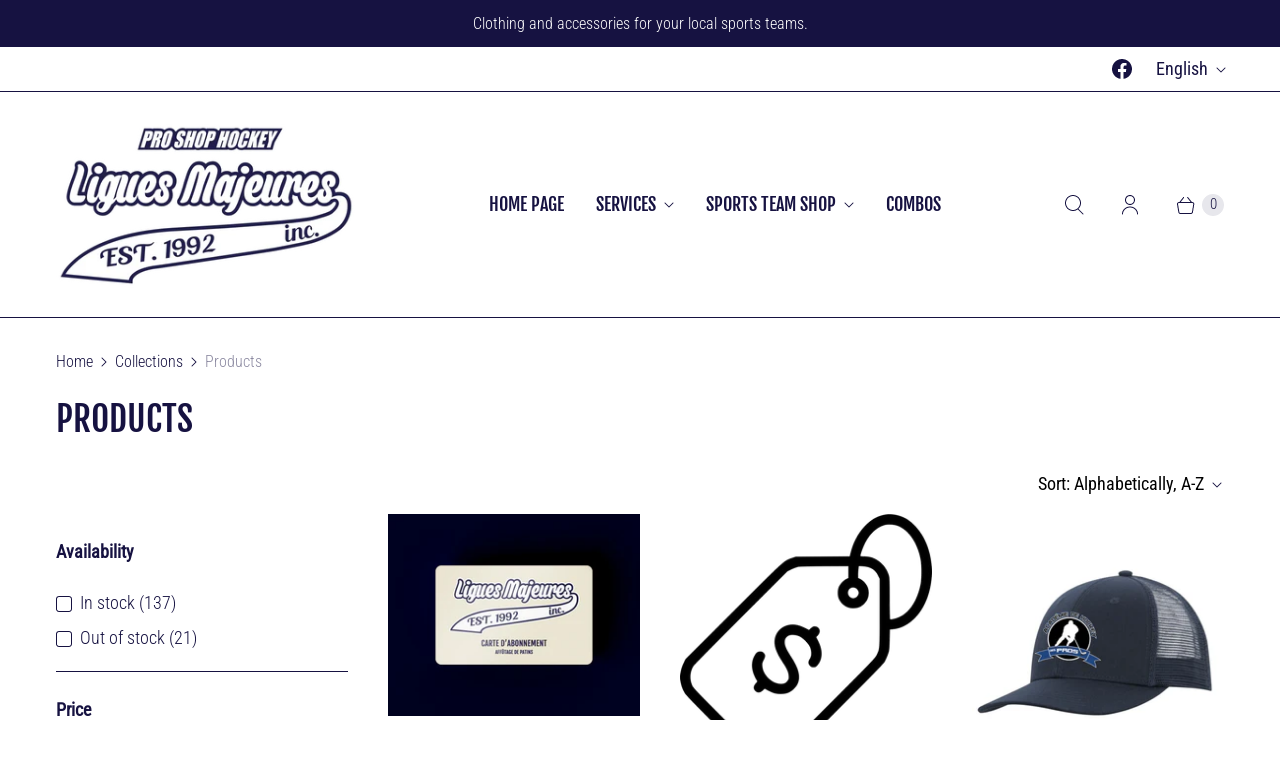

--- FILE ---
content_type: text/html; charset=utf-8
request_url: https://lesliguesmajeures.com/en/collections/all
body_size: 42226
content:
<!DOCTYPE html>
<html lang="en" class="no-js" >
  <head>
    <meta charset="utf-8">
    <meta http-equiv="cleartype" content="on">
    <meta name="robots" content="index,follow">

    
    <title>Products - Boutique Les Ligues Majeures Inc.</title>

    

    

<meta name="author" content="Boutique Les Ligues Majeures Inc.">
<meta property="og:url" content="https://lesliguesmajeures.com/en/collections/all">
<meta property="og:site_name" content="Boutique Les Ligues Majeures Inc.">




  <meta property="og:type" content="product.group">
  <meta property="og:title" content="Products">
  
    
  <meta property="og:image" content="https://lesliguesmajeures.com/cdn/shop/files/lesliguesmajeures_logo-web-01_dbc1b8b6-685b-49c0-ac83-9bff2f3ea516_1200x1200.png?v=1651246613">
  <meta property="og:image:secure_url" content="https://lesliguesmajeures.com/cdn/shop/files/lesliguesmajeures_logo-web-01_dbc1b8b6-685b-49c0-ac83-9bff2f3ea516_1200x1200.png?v=1651246613">
  <meta property="og:image:width" content="1200">
  <meta property="og:image:height" content="628">

  
  
<meta property="og:image" content="http://lesliguesmajeures.com/cdn/shop/products/mockup-carte-abonnement_600x.jpg?v=1652119334">
    <meta property="og:image:secure_url" content="https://lesliguesmajeures.com/cdn/shop/products/mockup-carte-abonnement_600x.jpg?v=1652119334">
  






<meta name="twitter:card" content="summary">



    
    

    <!-- Mobile Specific Metas -->
    <meta name="HandheldFriendly" content="True">
    <meta name="MobileOptimized" content="320">
    <meta name="viewport" content="width=device-width,initial-scale=1">
    <meta name="theme-color" content="#ffffff">

    <!-- Preconnect Domains -->
    <link rel="preconnect" href="https://cdn.shopify.com" crossorigin>
    <link rel="preconnect" href="https://fonts.shopify.com" crossorigin>
    <link rel="preconnect" href="https://monorail-edge.shopifysvc.com">

    <!-- Preload Assets -->
    <link rel="preload" href="//lesliguesmajeures.com/cdn/shop/t/2/assets/theme.css?v=147176328774731045591759332930" as="style">
    <link rel="preload" href="//lesliguesmajeures.com/cdn/shop/t/2/assets/retina.js?v=140999905991078317721651246287" as="script">

    <!-- Stylesheets for Retina-->
    <link href="//lesliguesmajeures.com/cdn/shop/t/2/assets/theme.css?v=147176328774731045591759332930" rel="stylesheet" type="text/css" media="all" />

    
      <link rel="shortcut icon" type="image/x-icon" href="//lesliguesmajeures.com/cdn/shop/files/liguesmajeures_favicon_180x180.png?v=1651250811">
      <link rel="apple-touch-icon" href="//lesliguesmajeures.com/cdn/shop/files/liguesmajeures_favicon_180x180.png?v=1651250811"/>
      <link rel="apple-touch-icon" sizes="72x72" href="//lesliguesmajeures.com/cdn/shop/files/liguesmajeures_favicon_72x72.png?v=1651250811"/>
      <link rel="apple-touch-icon" sizes="114x114" href="//lesliguesmajeures.com/cdn/shop/files/liguesmajeures_favicon_114x114.png?v=1651250811"/>
      <link rel="apple-touch-icon" sizes="180x180" href="//lesliguesmajeures.com/cdn/shop/files/liguesmajeures_favicon_180x180.png?v=1651250811"/>
      <link rel="apple-touch-icon" sizes="228x228" href="//lesliguesmajeures.com/cdn/shop/files/liguesmajeures_favicon_228x228.png?v=1651250811"/>
    

    <link rel="canonical" href="https://lesliguesmajeures.com/en/collections/all"/>

    

    

    
    <script>
      window.PXUTheme = window.PXUTheme || {};
      window.PXUTheme.version = '6.0.1';
      window.PXUTheme.name = 'Retina';
    </script>
    


    <script>
      
window.PXUTheme = window.PXUTheme || {};


window.PXUTheme.routes = window.PXUTheme.routes || {};
window.PXUTheme.routes.root_url = "/en";
window.PXUTheme.routes.cart_url = "/en/cart";
window.PXUTheme.routes.search_url = "/en/search";
window.PXUTheme.routes.product_recommendations = "/en/recommendations/products";


window.PXUTheme.theme_settings = {};

window.PXUTheme.theme_settings.current_locale = "en";
window.PXUTheme.theme_settings.shop_url = "https://lesliguesmajeures.com";


window.PXUTheme.theme_settings.cart_action_type = "ajax";
window.PXUTheme.theme_settings.shipping_calculator = false;


window.PXUTheme.theme_settings.newsletter_popup = false;
window.PXUTheme.theme_settings.newsletter_popup_days = "2";
window.PXUTheme.theme_settings.newsletter_popup_mobile = false;
window.PXUTheme.theme_settings.newsletter_popup_seconds = 2;


window.PXUTheme.theme_settings.search_option = "product";
window.PXUTheme.theme_settings.enable_autocomplete = true;


window.PXUTheme.theme_settings.free_text = "Free";
window.PXUTheme.theme_settings.sold_out_options = "disabled";
window.PXUTheme.theme_settings.select_first_available_variant = true;
window.PXUTheme.theme_settings.notify_me_form = false;
window.PXUTheme.theme_settings.show_secondary_media = true;


window.PXUTheme.theme_settings.display_inventory_left = false;
window.PXUTheme.theme_settings.inventory_threshold = 10;
window.PXUTheme.theme_settings.limit_quantity = true;


window.PXUTheme.translation = {};


window.PXUTheme.translation.newsletter_success_text = "Thank you for joining our mailing list!";


window.PXUTheme.translation.contact_field_email = "";


window.PXUTheme.translation.menu = "Menu";


window.PXUTheme.translation.search = "Search";
window.PXUTheme.translation.all_results = "View all results";
window.PXUTheme.translation.no_results = "No results found.";
window.PXUTheme.translation.your_search = "Your search for";
window.PXUTheme.translation.no_match = "did not match any results.";


window.PXUTheme.translation.agree_to_terms_warning = "You must agree with the terms and conditions to checkout.";
window.PXUTheme.translation.cart_discount = "Discount";
window.PXUTheme.translation.edit_cart = "Edit Cart";
window.PXUTheme.translation.add_to_cart = "Add to Cart";
window.PXUTheme.translation.add_to_cart_success = "Translation missing: en.layout.general.add_to_cart_success";
window.PXUTheme.translation.agree_to_terms_html = "I Agree with the Terms &amp; Conditions";
window.PXUTheme.translation.checkout = "Checkout";
window.PXUTheme.translation.or = "Translation missing: en.layout.general.or";
window.PXUTheme.translation.continue_shopping = "Continue Shopping";
window.PXUTheme.translation.empty_cart = "Your Cart is Empty";
window.PXUTheme.translation.cart_total = "Total";
window.PXUTheme.translation.subtotal = "Subtotal";
window.PXUTheme.translation.cart_notes = "Order Notes";
window.PXUTheme.translation.no_shipping_destination = "We do not ship to this destination.";
window.PXUTheme.translation.additional_rate = "There is one shipping rate available for";
window.PXUTheme.translation.additional_rate_at = "at";
window.PXUTheme.translation.additional_rates_part_1 = "There are";
window.PXUTheme.translation.additional_rates_part_2 = "shipping rates available for";
window.PXUTheme.translation.additional_rates_part_3 = "starting at";



window.PXUTheme.translation.product_add_to_cart_success = "Added";
window.PXUTheme.translation.product_add_to_cart = "Add to Cart";
window.PXUTheme.translation.product_notify_form_email = "Enter your email address...";
window.PXUTheme.translation.product_notify_form_send = "Send";
window.PXUTheme.translation.items_left_count_one = "item left";
window.PXUTheme.translation.items_left_count_other = "items left";
window.PXUTheme.translation.product_sold_out = "Sold Out";
window.PXUTheme.translation.product_unavailable = "Unavailable";
window.PXUTheme.translation.product_notify_form_success = "Thanks! We will notify you when this product becomes available!";
window.PXUTheme.translation.product_from = "from";



window.PXUTheme.media_queries = {};
window.PXUTheme.media_queries.small = window.matchMedia( "(max-width: 480px)" );
window.PXUTheme.media_queries.medium = window.matchMedia( "(max-width: 798px)" );
window.PXUTheme.media_queries.large = window.matchMedia( "(min-width: 799px)" );
window.PXUTheme.media_queries.larger = window.matchMedia( "(min-width: 960px)" );
window.PXUTheme.media_queries.xlarge = window.matchMedia( "(min-width: 1200px)" );
window.PXUTheme.media_queries.ie10 = window.matchMedia( "all and (-ms-high-contrast: none), (-ms-high-contrast: active)" );
window.PXUTheme.media_queries.tablet = window.matchMedia( "only screen and (min-width: 799px) and (max-width: 1024px)" );


window.PXUTheme.device = {};
window.PXUTheme.device.hasTouch = window.matchMedia("(any-pointer: coarse)");
window.PXUTheme.device.hasMouse = window.matchMedia("(any-pointer: fine)");


window.PXUTheme.currency = {};


window.PXUTheme.currency.shop_currency = "CAD";
window.PXUTheme.currency.default_currency = "CAD";
window.PXUTheme.currency.display_format = "money_format";
window.PXUTheme.currency.money_format = "${{amount}}";
window.PXUTheme.currency.money_format_no_currency = "${{amount}}";
window.PXUTheme.currency.money_format_currency = "${{amount}} CAD";
window.PXUTheme.currency.native_multi_currency = false;
window.PXUTheme.currency.iso_code = "CAD";
window.PXUTheme.currency.symbol = "$";
window.PXUTheme.currency.shipping_calculator = false;
    </script>

    <script src="//lesliguesmajeures.com/cdn/shop/t/2/assets/retina.js?v=140999905991078317721651246287" defer></script>

    <script>window.performance && window.performance.mark && window.performance.mark('shopify.content_for_header.start');</script><meta id="shopify-digital-wallet" name="shopify-digital-wallet" content="/21819869/digital_wallets/dialog">
<link rel="alternate" type="application/atom+xml" title="Feed" href="/en/collections/all.atom" />
<link rel="next" href="/en/collections/all?page=2">
<link rel="alternate" hreflang="x-default" href="https://lesliguesmajeures.com/collections/all">
<link rel="alternate" hreflang="fr" href="https://lesliguesmajeures.com/collections/all">
<link rel="alternate" hreflang="en" href="https://lesliguesmajeures.com/en/collections/all">
<script async="async" src="/checkouts/internal/preloads.js?locale=en-CA"></script>
<script id="shopify-features" type="application/json">{"accessToken":"5dfa166852d98fb9e18bf3ba8f729532","betas":["rich-media-storefront-analytics"],"domain":"lesliguesmajeures.com","predictiveSearch":true,"shopId":21819869,"locale":"en"}</script>
<script>var Shopify = Shopify || {};
Shopify.shop = "boutique-les-ligues-majeures-inc.myshopify.com";
Shopify.locale = "en";
Shopify.currency = {"active":"CAD","rate":"1.0"};
Shopify.country = "CA";
Shopify.theme = {"name":"Retina","id":129893171364,"schema_name":"Retina","schema_version":"6.0.1","theme_store_id":601,"role":"main"};
Shopify.theme.handle = "null";
Shopify.theme.style = {"id":null,"handle":null};
Shopify.cdnHost = "lesliguesmajeures.com/cdn";
Shopify.routes = Shopify.routes || {};
Shopify.routes.root = "/en/";</script>
<script type="module">!function(o){(o.Shopify=o.Shopify||{}).modules=!0}(window);</script>
<script>!function(o){function n(){var o=[];function n(){o.push(Array.prototype.slice.apply(arguments))}return n.q=o,n}var t=o.Shopify=o.Shopify||{};t.loadFeatures=n(),t.autoloadFeatures=n()}(window);</script>
<script id="shop-js-analytics" type="application/json">{"pageType":"collection"}</script>
<script defer="defer" async type="module" src="//lesliguesmajeures.com/cdn/shopifycloud/shop-js/modules/v2/client.init-shop-cart-sync_C5BV16lS.en.esm.js"></script>
<script defer="defer" async type="module" src="//lesliguesmajeures.com/cdn/shopifycloud/shop-js/modules/v2/chunk.common_CygWptCX.esm.js"></script>
<script type="module">
  await import("//lesliguesmajeures.com/cdn/shopifycloud/shop-js/modules/v2/client.init-shop-cart-sync_C5BV16lS.en.esm.js");
await import("//lesliguesmajeures.com/cdn/shopifycloud/shop-js/modules/v2/chunk.common_CygWptCX.esm.js");

  window.Shopify.SignInWithShop?.initShopCartSync?.({"fedCMEnabled":true,"windoidEnabled":true});

</script>
<script>(function() {
  var isLoaded = false;
  function asyncLoad() {
    if (isLoaded) return;
    isLoaded = true;
    var urls = ["https:\/\/cdn-bundler.nice-team.net\/app\/js\/bundler.js?shop=boutique-les-ligues-majeures-inc.myshopify.com","https:\/\/dev.younet.network\/scriptTag\/infinite-option.js?shop=boutique-les-ligues-majeures-inc.myshopify.com","https:\/\/dev.younet.network\/scriptTag\/infinite-option-price.js?shop_id=59009\u0026shop=boutique-les-ligues-majeures-inc.myshopify.com"];
    for (var i = 0; i < urls.length; i++) {
      var s = document.createElement('script');
      s.type = 'text/javascript';
      s.async = true;
      s.src = urls[i];
      var x = document.getElementsByTagName('script')[0];
      x.parentNode.insertBefore(s, x);
    }
  };
  if(window.attachEvent) {
    window.attachEvent('onload', asyncLoad);
  } else {
    window.addEventListener('load', asyncLoad, false);
  }
})();</script>
<script id="__st">var __st={"a":21819869,"offset":-18000,"reqid":"a561173b-fc78-46dc-a2ac-38915d29cfd0-1768753769","pageurl":"lesliguesmajeures.com\/en\/collections\/all","u":"8753fa255b00","p":"collection"};</script>
<script>window.ShopifyPaypalV4VisibilityTracking = true;</script>
<script id="captcha-bootstrap">!function(){'use strict';const t='contact',e='account',n='new_comment',o=[[t,t],['blogs',n],['comments',n],[t,'customer']],c=[[e,'customer_login'],[e,'guest_login'],[e,'recover_customer_password'],[e,'create_customer']],r=t=>t.map((([t,e])=>`form[action*='/${t}']:not([data-nocaptcha='true']) input[name='form_type'][value='${e}']`)).join(','),a=t=>()=>t?[...document.querySelectorAll(t)].map((t=>t.form)):[];function s(){const t=[...o],e=r(t);return a(e)}const i='password',u='form_key',d=['recaptcha-v3-token','g-recaptcha-response','h-captcha-response',i],f=()=>{try{return window.sessionStorage}catch{return}},m='__shopify_v',_=t=>t.elements[u];function p(t,e,n=!1){try{const o=window.sessionStorage,c=JSON.parse(o.getItem(e)),{data:r}=function(t){const{data:e,action:n}=t;return t[m]||n?{data:e,action:n}:{data:t,action:n}}(c);for(const[e,n]of Object.entries(r))t.elements[e]&&(t.elements[e].value=n);n&&o.removeItem(e)}catch(o){console.error('form repopulation failed',{error:o})}}const l='form_type',E='cptcha';function T(t){t.dataset[E]=!0}const w=window,h=w.document,L='Shopify',v='ce_forms',y='captcha';let A=!1;((t,e)=>{const n=(g='f06e6c50-85a8-45c8-87d0-21a2b65856fe',I='https://cdn.shopify.com/shopifycloud/storefront-forms-hcaptcha/ce_storefront_forms_captcha_hcaptcha.v1.5.2.iife.js',D={infoText:'Protected by hCaptcha',privacyText:'Privacy',termsText:'Terms'},(t,e,n)=>{const o=w[L][v],c=o.bindForm;if(c)return c(t,g,e,D).then(n);var r;o.q.push([[t,g,e,D],n]),r=I,A||(h.body.append(Object.assign(h.createElement('script'),{id:'captcha-provider',async:!0,src:r})),A=!0)});var g,I,D;w[L]=w[L]||{},w[L][v]=w[L][v]||{},w[L][v].q=[],w[L][y]=w[L][y]||{},w[L][y].protect=function(t,e){n(t,void 0,e),T(t)},Object.freeze(w[L][y]),function(t,e,n,w,h,L){const[v,y,A,g]=function(t,e,n){const i=e?o:[],u=t?c:[],d=[...i,...u],f=r(d),m=r(i),_=r(d.filter((([t,e])=>n.includes(e))));return[a(f),a(m),a(_),s()]}(w,h,L),I=t=>{const e=t.target;return e instanceof HTMLFormElement?e:e&&e.form},D=t=>v().includes(t);t.addEventListener('submit',(t=>{const e=I(t);if(!e)return;const n=D(e)&&!e.dataset.hcaptchaBound&&!e.dataset.recaptchaBound,o=_(e),c=g().includes(e)&&(!o||!o.value);(n||c)&&t.preventDefault(),c&&!n&&(function(t){try{if(!f())return;!function(t){const e=f();if(!e)return;const n=_(t);if(!n)return;const o=n.value;o&&e.removeItem(o)}(t);const e=Array.from(Array(32),(()=>Math.random().toString(36)[2])).join('');!function(t,e){_(t)||t.append(Object.assign(document.createElement('input'),{type:'hidden',name:u})),t.elements[u].value=e}(t,e),function(t,e){const n=f();if(!n)return;const o=[...t.querySelectorAll(`input[type='${i}']`)].map((({name:t})=>t)),c=[...d,...o],r={};for(const[a,s]of new FormData(t).entries())c.includes(a)||(r[a]=s);n.setItem(e,JSON.stringify({[m]:1,action:t.action,data:r}))}(t,e)}catch(e){console.error('failed to persist form',e)}}(e),e.submit())}));const S=(t,e)=>{t&&!t.dataset[E]&&(n(t,e.some((e=>e===t))),T(t))};for(const o of['focusin','change'])t.addEventListener(o,(t=>{const e=I(t);D(e)&&S(e,y())}));const B=e.get('form_key'),M=e.get(l),P=B&&M;t.addEventListener('DOMContentLoaded',(()=>{const t=y();if(P)for(const e of t)e.elements[l].value===M&&p(e,B);[...new Set([...A(),...v().filter((t=>'true'===t.dataset.shopifyCaptcha))])].forEach((e=>S(e,t)))}))}(h,new URLSearchParams(w.location.search),n,t,e,['guest_login'])})(!0,!0)}();</script>
<script integrity="sha256-4kQ18oKyAcykRKYeNunJcIwy7WH5gtpwJnB7kiuLZ1E=" data-source-attribution="shopify.loadfeatures" defer="defer" src="//lesliguesmajeures.com/cdn/shopifycloud/storefront/assets/storefront/load_feature-a0a9edcb.js" crossorigin="anonymous"></script>
<script data-source-attribution="shopify.dynamic_checkout.dynamic.init">var Shopify=Shopify||{};Shopify.PaymentButton=Shopify.PaymentButton||{isStorefrontPortableWallets:!0,init:function(){window.Shopify.PaymentButton.init=function(){};var t=document.createElement("script");t.src="https://lesliguesmajeures.com/cdn/shopifycloud/portable-wallets/latest/portable-wallets.en.js",t.type="module",document.head.appendChild(t)}};
</script>
<script data-source-attribution="shopify.dynamic_checkout.buyer_consent">
  function portableWalletsHideBuyerConsent(e){var t=document.getElementById("shopify-buyer-consent"),n=document.getElementById("shopify-subscription-policy-button");t&&n&&(t.classList.add("hidden"),t.setAttribute("aria-hidden","true"),n.removeEventListener("click",e))}function portableWalletsShowBuyerConsent(e){var t=document.getElementById("shopify-buyer-consent"),n=document.getElementById("shopify-subscription-policy-button");t&&n&&(t.classList.remove("hidden"),t.removeAttribute("aria-hidden"),n.addEventListener("click",e))}window.Shopify?.PaymentButton&&(window.Shopify.PaymentButton.hideBuyerConsent=portableWalletsHideBuyerConsent,window.Shopify.PaymentButton.showBuyerConsent=portableWalletsShowBuyerConsent);
</script>
<script data-source-attribution="shopify.dynamic_checkout.cart.bootstrap">document.addEventListener("DOMContentLoaded",(function(){function t(){return document.querySelector("shopify-accelerated-checkout-cart, shopify-accelerated-checkout")}if(t())Shopify.PaymentButton.init();else{new MutationObserver((function(e,n){t()&&(Shopify.PaymentButton.init(),n.disconnect())})).observe(document.body,{childList:!0,subtree:!0})}}));
</script>

<script>window.performance && window.performance.mark && window.performance.mark('shopify.content_for_header.end');</script>

    <script>
      document.documentElement.className=document.documentElement.className.replace(/\bno-js\b/,'js');
      if(window.Shopify&&window.Shopify.designMode)document.documentElement.className+=' in-theme-editor';
    </script>
    <script src="https://cdn.younet.network/main.js"></script>
  
    <!--Jquery-->
    <script type="text/javascript" src="//ajax.googleapis.com/ajax/libs/jquery/1.7/jquery.min.js"></script>

  
<link href="https://monorail-edge.shopifysvc.com" rel="dns-prefetch">
<script>(function(){if ("sendBeacon" in navigator && "performance" in window) {try {var session_token_from_headers = performance.getEntriesByType('navigation')[0].serverTiming.find(x => x.name == '_s').description;} catch {var session_token_from_headers = undefined;}var session_cookie_matches = document.cookie.match(/_shopify_s=([^;]*)/);var session_token_from_cookie = session_cookie_matches && session_cookie_matches.length === 2 ? session_cookie_matches[1] : "";var session_token = session_token_from_headers || session_token_from_cookie || "";function handle_abandonment_event(e) {var entries = performance.getEntries().filter(function(entry) {return /monorail-edge.shopifysvc.com/.test(entry.name);});if (!window.abandonment_tracked && entries.length === 0) {window.abandonment_tracked = true;var currentMs = Date.now();var navigation_start = performance.timing.navigationStart;var payload = {shop_id: 21819869,url: window.location.href,navigation_start,duration: currentMs - navigation_start,session_token,page_type: "collection"};window.navigator.sendBeacon("https://monorail-edge.shopifysvc.com/v1/produce", JSON.stringify({schema_id: "online_store_buyer_site_abandonment/1.1",payload: payload,metadata: {event_created_at_ms: currentMs,event_sent_at_ms: currentMs}}));}}window.addEventListener('pagehide', handle_abandonment_event);}}());</script>
<script id="web-pixels-manager-setup">(function e(e,d,r,n,o){if(void 0===o&&(o={}),!Boolean(null===(a=null===(i=window.Shopify)||void 0===i?void 0:i.analytics)||void 0===a?void 0:a.replayQueue)){var i,a;window.Shopify=window.Shopify||{};var t=window.Shopify;t.analytics=t.analytics||{};var s=t.analytics;s.replayQueue=[],s.publish=function(e,d,r){return s.replayQueue.push([e,d,r]),!0};try{self.performance.mark("wpm:start")}catch(e){}var l=function(){var e={modern:/Edge?\/(1{2}[4-9]|1[2-9]\d|[2-9]\d{2}|\d{4,})\.\d+(\.\d+|)|Firefox\/(1{2}[4-9]|1[2-9]\d|[2-9]\d{2}|\d{4,})\.\d+(\.\d+|)|Chrom(ium|e)\/(9{2}|\d{3,})\.\d+(\.\d+|)|(Maci|X1{2}).+ Version\/(15\.\d+|(1[6-9]|[2-9]\d|\d{3,})\.\d+)([,.]\d+|)( \(\w+\)|)( Mobile\/\w+|) Safari\/|Chrome.+OPR\/(9{2}|\d{3,})\.\d+\.\d+|(CPU[ +]OS|iPhone[ +]OS|CPU[ +]iPhone|CPU IPhone OS|CPU iPad OS)[ +]+(15[._]\d+|(1[6-9]|[2-9]\d|\d{3,})[._]\d+)([._]\d+|)|Android:?[ /-](13[3-9]|1[4-9]\d|[2-9]\d{2}|\d{4,})(\.\d+|)(\.\d+|)|Android.+Firefox\/(13[5-9]|1[4-9]\d|[2-9]\d{2}|\d{4,})\.\d+(\.\d+|)|Android.+Chrom(ium|e)\/(13[3-9]|1[4-9]\d|[2-9]\d{2}|\d{4,})\.\d+(\.\d+|)|SamsungBrowser\/([2-9]\d|\d{3,})\.\d+/,legacy:/Edge?\/(1[6-9]|[2-9]\d|\d{3,})\.\d+(\.\d+|)|Firefox\/(5[4-9]|[6-9]\d|\d{3,})\.\d+(\.\d+|)|Chrom(ium|e)\/(5[1-9]|[6-9]\d|\d{3,})\.\d+(\.\d+|)([\d.]+$|.*Safari\/(?![\d.]+ Edge\/[\d.]+$))|(Maci|X1{2}).+ Version\/(10\.\d+|(1[1-9]|[2-9]\d|\d{3,})\.\d+)([,.]\d+|)( \(\w+\)|)( Mobile\/\w+|) Safari\/|Chrome.+OPR\/(3[89]|[4-9]\d|\d{3,})\.\d+\.\d+|(CPU[ +]OS|iPhone[ +]OS|CPU[ +]iPhone|CPU IPhone OS|CPU iPad OS)[ +]+(10[._]\d+|(1[1-9]|[2-9]\d|\d{3,})[._]\d+)([._]\d+|)|Android:?[ /-](13[3-9]|1[4-9]\d|[2-9]\d{2}|\d{4,})(\.\d+|)(\.\d+|)|Mobile Safari.+OPR\/([89]\d|\d{3,})\.\d+\.\d+|Android.+Firefox\/(13[5-9]|1[4-9]\d|[2-9]\d{2}|\d{4,})\.\d+(\.\d+|)|Android.+Chrom(ium|e)\/(13[3-9]|1[4-9]\d|[2-9]\d{2}|\d{4,})\.\d+(\.\d+|)|Android.+(UC? ?Browser|UCWEB|U3)[ /]?(15\.([5-9]|\d{2,})|(1[6-9]|[2-9]\d|\d{3,})\.\d+)\.\d+|SamsungBrowser\/(5\.\d+|([6-9]|\d{2,})\.\d+)|Android.+MQ{2}Browser\/(14(\.(9|\d{2,})|)|(1[5-9]|[2-9]\d|\d{3,})(\.\d+|))(\.\d+|)|K[Aa][Ii]OS\/(3\.\d+|([4-9]|\d{2,})\.\d+)(\.\d+|)/},d=e.modern,r=e.legacy,n=navigator.userAgent;return n.match(d)?"modern":n.match(r)?"legacy":"unknown"}(),u="modern"===l?"modern":"legacy",c=(null!=n?n:{modern:"",legacy:""})[u],f=function(e){return[e.baseUrl,"/wpm","/b",e.hashVersion,"modern"===e.buildTarget?"m":"l",".js"].join("")}({baseUrl:d,hashVersion:r,buildTarget:u}),m=function(e){var d=e.version,r=e.bundleTarget,n=e.surface,o=e.pageUrl,i=e.monorailEndpoint;return{emit:function(e){var a=e.status,t=e.errorMsg,s=(new Date).getTime(),l=JSON.stringify({metadata:{event_sent_at_ms:s},events:[{schema_id:"web_pixels_manager_load/3.1",payload:{version:d,bundle_target:r,page_url:o,status:a,surface:n,error_msg:t},metadata:{event_created_at_ms:s}}]});if(!i)return console&&console.warn&&console.warn("[Web Pixels Manager] No Monorail endpoint provided, skipping logging."),!1;try{return self.navigator.sendBeacon.bind(self.navigator)(i,l)}catch(e){}var u=new XMLHttpRequest;try{return u.open("POST",i,!0),u.setRequestHeader("Content-Type","text/plain"),u.send(l),!0}catch(e){return console&&console.warn&&console.warn("[Web Pixels Manager] Got an unhandled error while logging to Monorail."),!1}}}}({version:r,bundleTarget:l,surface:e.surface,pageUrl:self.location.href,monorailEndpoint:e.monorailEndpoint});try{o.browserTarget=l,function(e){var d=e.src,r=e.async,n=void 0===r||r,o=e.onload,i=e.onerror,a=e.sri,t=e.scriptDataAttributes,s=void 0===t?{}:t,l=document.createElement("script"),u=document.querySelector("head"),c=document.querySelector("body");if(l.async=n,l.src=d,a&&(l.integrity=a,l.crossOrigin="anonymous"),s)for(var f in s)if(Object.prototype.hasOwnProperty.call(s,f))try{l.dataset[f]=s[f]}catch(e){}if(o&&l.addEventListener("load",o),i&&l.addEventListener("error",i),u)u.appendChild(l);else{if(!c)throw new Error("Did not find a head or body element to append the script");c.appendChild(l)}}({src:f,async:!0,onload:function(){if(!function(){var e,d;return Boolean(null===(d=null===(e=window.Shopify)||void 0===e?void 0:e.analytics)||void 0===d?void 0:d.initialized)}()){var d=window.webPixelsManager.init(e)||void 0;if(d){var r=window.Shopify.analytics;r.replayQueue.forEach((function(e){var r=e[0],n=e[1],o=e[2];d.publishCustomEvent(r,n,o)})),r.replayQueue=[],r.publish=d.publishCustomEvent,r.visitor=d.visitor,r.initialized=!0}}},onerror:function(){return m.emit({status:"failed",errorMsg:"".concat(f," has failed to load")})},sri:function(e){var d=/^sha384-[A-Za-z0-9+/=]+$/;return"string"==typeof e&&d.test(e)}(c)?c:"",scriptDataAttributes:o}),m.emit({status:"loading"})}catch(e){m.emit({status:"failed",errorMsg:(null==e?void 0:e.message)||"Unknown error"})}}})({shopId: 21819869,storefrontBaseUrl: "https://lesliguesmajeures.com",extensionsBaseUrl: "https://extensions.shopifycdn.com/cdn/shopifycloud/web-pixels-manager",monorailEndpoint: "https://monorail-edge.shopifysvc.com/unstable/produce_batch",surface: "storefront-renderer",enabledBetaFlags: ["2dca8a86"],webPixelsConfigList: [{"id":"174882980","configuration":"{\"pixel_id\":\"2057768097687515\",\"pixel_type\":\"facebook_pixel\",\"metaapp_system_user_token\":\"-\"}","eventPayloadVersion":"v1","runtimeContext":"OPEN","scriptVersion":"ca16bc87fe92b6042fbaa3acc2fbdaa6","type":"APP","apiClientId":2329312,"privacyPurposes":["ANALYTICS","MARKETING","SALE_OF_DATA"],"dataSharingAdjustments":{"protectedCustomerApprovalScopes":["read_customer_address","read_customer_email","read_customer_name","read_customer_personal_data","read_customer_phone"]}},{"id":"shopify-app-pixel","configuration":"{}","eventPayloadVersion":"v1","runtimeContext":"STRICT","scriptVersion":"0450","apiClientId":"shopify-pixel","type":"APP","privacyPurposes":["ANALYTICS","MARKETING"]},{"id":"shopify-custom-pixel","eventPayloadVersion":"v1","runtimeContext":"LAX","scriptVersion":"0450","apiClientId":"shopify-pixel","type":"CUSTOM","privacyPurposes":["ANALYTICS","MARKETING"]}],isMerchantRequest: false,initData: {"shop":{"name":"Boutique Les Ligues Majeures Inc.","paymentSettings":{"currencyCode":"CAD"},"myshopifyDomain":"boutique-les-ligues-majeures-inc.myshopify.com","countryCode":"CA","storefrontUrl":"https:\/\/lesliguesmajeures.com\/en"},"customer":null,"cart":null,"checkout":null,"productVariants":[],"purchasingCompany":null},},"https://lesliguesmajeures.com/cdn","fcfee988w5aeb613cpc8e4bc33m6693e112",{"modern":"","legacy":""},{"shopId":"21819869","storefrontBaseUrl":"https:\/\/lesliguesmajeures.com","extensionBaseUrl":"https:\/\/extensions.shopifycdn.com\/cdn\/shopifycloud\/web-pixels-manager","surface":"storefront-renderer","enabledBetaFlags":"[\"2dca8a86\"]","isMerchantRequest":"false","hashVersion":"fcfee988w5aeb613cpc8e4bc33m6693e112","publish":"custom","events":"[[\"page_viewed\",{}],[\"collection_viewed\",{\"collection\":{\"id\":\"\",\"title\":\"Products\",\"productVariants\":[{\"price\":{\"amount\":225.0,\"currencyCode\":\"CAD\"},\"product\":{\"title\":\"Skate sharpening subscription\",\"vendor\":\"Boutique Les Ligues Majeures Inc.\",\"id\":\"7298887090340\",\"untranslatedTitle\":\"Skate sharpening subscription\",\"url\":\"\/en\/products\/abonnement-daffutage-de-patins\",\"type\":\"AIGUISAGE\"},\"id\":\"42142859329700\",\"image\":{\"src\":\"\/\/lesliguesmajeures.com\/cdn\/shop\/products\/mockup-carte-abonnement.jpg?v=1652119334\"},\"sku\":\"CARTEAIGUISAGE CCL\",\"title\":\"CCL subscription\",\"untranslatedTitle\":\"Abonnement CCL\"},{\"price\":{\"amount\":10.0,\"currencyCode\":\"CAD\"},\"product\":{\"title\":\"Embroidery\",\"vendor\":\"Boutique Les Ligues Majeures Inc.\",\"id\":\"7303287963812\",\"untranslatedTitle\":\"Embroidery\",\"url\":\"\/en\/products\/_additional-price\",\"type\":\"\"},\"id\":\"42170240696484\",\"image\":{\"src\":\"\/\/lesliguesmajeures.com\/cdn\/shop\/products\/additional-price.png?v=1652117662\"},\"sku\":\"\",\"title\":\"Default Title\",\"untranslatedTitle\":\"Default Title\"},{\"price\":{\"amount\":30.0,\"currencyCode\":\"CAD\"},\"product\":{\"title\":\"Beanie \/ AHM Roussillon\",\"vendor\":\"ASD\",\"id\":\"7404783304868\",\"untranslatedTitle\":\"Beanie \/ AHM Roussillon\",\"url\":\"\/en\/products\/casquette-ahdp\",\"type\":\"CASQUETTE\"},\"id\":\"42598713720996\",\"image\":{\"src\":\"\/\/lesliguesmajeures.com\/cdn\/shop\/products\/NEWAHDPCAP.png?v=1660675694\"},\"sku\":\"CASQUETTE AHDP\",\"title\":\"One size fits all\",\"untranslatedTitle\":\"Taille unique\"},{\"price\":{\"amount\":30.0,\"currencyCode\":\"CAD\"},\"product\":{\"title\":\"Casquette \/ AHM Brossard\",\"vendor\":\"ASD\",\"id\":\"8283296268452\",\"untranslatedTitle\":\"Casquette \/ AHM Brossard\",\"url\":\"\/en\/products\/casquette-ahm-brossard\",\"type\":\"CASQUETTE\"},\"id\":\"44701282271396\",\"image\":{\"src\":\"\/\/lesliguesmajeures.com\/cdn\/shop\/files\/BROSCAP.jpg?v=1698682841\"},\"sku\":\"CASQ BROS\",\"title\":\"Taille unique\",\"untranslatedTitle\":\"Taille unique\"},{\"price\":{\"amount\":30.0,\"currencyCode\":\"CAD\"},\"product\":{\"title\":\"Cap \/ AHM Châteauguay\",\"vendor\":\"ASD\",\"id\":\"11998449043\",\"untranslatedTitle\":\"Cap \/ AHM Châteauguay\",\"url\":\"\/en\/products\/casquette-hockey-chateauguay\",\"type\":\"CASQUETTE\"},\"id\":\"44586374430884\",\"image\":{\"src\":\"\/\/lesliguesmajeures.com\/cdn\/shop\/files\/NEWCHACAP.jpg?v=1694185423\"},\"sku\":\"CASQUETTECHA\",\"title\":\"Taille unique\",\"untranslatedTitle\":\"Taille unique\"},{\"price\":{\"amount\":30.0,\"currencyCode\":\"CAD\"},\"product\":{\"title\":\"Casquette \/ AHM LaPrairie\",\"vendor\":\"ASD\",\"id\":\"8284701786276\",\"untranslatedTitle\":\"Casquette \/ AHM LaPrairie\",\"url\":\"\/en\/products\/casquette-ahm-laprairie\",\"type\":\"CASQUETTE\"},\"id\":\"44704507560100\",\"image\":{\"src\":\"\/\/lesliguesmajeures.com\/cdn\/shop\/files\/NEWLAPCAP.jpg?v=1698771659\"},\"sku\":\"CASQ LAP\",\"title\":\"Taille unique\",\"untranslatedTitle\":\"Taille unique\"},{\"price\":{\"amount\":30.0,\"currencyCode\":\"CAD\"},\"product\":{\"title\":\"Casquette \/ AHM Mercier\",\"vendor\":\"ASD\",\"id\":\"8284702802084\",\"untranslatedTitle\":\"Casquette \/ AHM Mercier\",\"url\":\"\/en\/products\/casquette-ahm-mercier\",\"type\":\"CASQUETTE\"},\"id\":\"44704520896676\",\"image\":{\"src\":\"\/\/lesliguesmajeures.com\/cdn\/shop\/files\/NEWBRAVEScap.jpg?v=1698771894\"},\"sku\":\"CASQ MERCIER\",\"title\":\"Taille unique\",\"untranslatedTitle\":\"Taille unique\"},{\"price\":{\"amount\":30.0,\"currencyCode\":\"CAD\"},\"product\":{\"title\":\"Casquette \/ AHM Rockettes\",\"vendor\":\"ASD\",\"id\":\"8604270559396\",\"untranslatedTitle\":\"Casquette \/ AHM Rockettes\",\"url\":\"\/en\/products\/casquette-ahm-laprairie-copie\",\"type\":\"CASQUETTE\"},\"id\":\"45664641810596\",\"image\":{\"src\":\"\/\/lesliguesmajeures.com\/cdn\/shop\/files\/ROCKCASQ.jpg?v=1714837996\"},\"sku\":\"CASQ ROCK\",\"title\":\"Taille unique\",\"untranslatedTitle\":\"Taille unique\"},{\"price\":{\"amount\":30.0,\"currencyCode\":\"CAD\"},\"product\":{\"title\":\"Casquette \/ AHM Roussillon\",\"vendor\":\"ASD\",\"id\":\"8284695462052\",\"untranslatedTitle\":\"Casquette \/ AHM Roussillon\",\"url\":\"\/en\/products\/casquette-ahm-roussillon\",\"type\":\"CASQUETTE\"},\"id\":\"44704472891556\",\"image\":{\"src\":\"\/\/lesliguesmajeures.com\/cdn\/shop\/files\/NEWHRCAP.jpg?v=1698770725\"},\"sku\":\"CASQ HR\",\"title\":\"Taille unique\",\"untranslatedTitle\":\"Taille unique\"},{\"price\":{\"amount\":30.0,\"currencyCode\":\"CAD\"},\"product\":{\"title\":\"Casquette \/ AHM Suroit\",\"vendor\":\"ASD\",\"id\":\"8284697362596\",\"untranslatedTitle\":\"Casquette \/ AHM Suroit\",\"url\":\"\/en\/products\/casquette-ahm-suroit\",\"type\":\"CASQUETTE\"},\"id\":\"44704483508388\",\"image\":{\"src\":\"\/\/lesliguesmajeures.com\/cdn\/shop\/files\/NEWSUROITCAP.jpg?v=1698771178\"},\"sku\":\"CASQ SUROIT\",\"title\":\"Taille unique\",\"untranslatedTitle\":\"Taille unique\"},{\"price\":{\"amount\":30.0,\"currencyCode\":\"CAD\"},\"product\":{\"title\":\"Casquette \/ Bulldogs Brossard-LaPrairie\",\"vendor\":\"ASD\",\"id\":\"8284699230372\",\"untranslatedTitle\":\"Casquette \/ Bulldogs Brossard-LaPrairie\",\"url\":\"\/en\/products\/casquette-bulldogs-brossard-laprairie-1\",\"type\":\"CASQUETTE\"},\"id\":\"44704494583972\",\"image\":{\"src\":\"\/\/lesliguesmajeures.com\/cdn\/shop\/files\/NEWBULLCAP.jpg?v=1698771375\"},\"sku\":\"CASQ BULL\",\"title\":\"Taille unique\",\"untranslatedTitle\":\"Taille unique\"},{\"price\":{\"amount\":30.0,\"currencyCode\":\"CAD\"},\"product\":{\"title\":\"Cap \/ Gladiators Roussillon\",\"vendor\":\"ASD\",\"id\":\"11875687891\",\"untranslatedTitle\":\"Cap \/ Gladiators Roussillon\",\"url\":\"\/en\/products\/casquette-gladiateurs-roussillon\",\"type\":\"CASQUETTE\"},\"id\":\"47250137363\",\"image\":{\"src\":\"\/\/lesliguesmajeures.com\/cdn\/shop\/products\/CASQUETTEGLADS.jpg?v=1501519373\"},\"sku\":\"CASQUETTEGLADS\",\"title\":\"Small\/Medium\",\"untranslatedTitle\":\"Taille unique\"},{\"price\":{\"amount\":30.0,\"currencyCode\":\"CAD\"},\"product\":{\"title\":\"Casquette \/ Hockey CCL\",\"vendor\":\"ASD\",\"id\":\"8284705030308\",\"untranslatedTitle\":\"Casquette \/ Hockey CCL\",\"url\":\"\/en\/products\/casquette-hockey-ccl-1\",\"type\":\"CASQUETTE\"},\"id\":\"44704537444516\",\"image\":{\"src\":\"\/\/lesliguesmajeures.com\/cdn\/shop\/files\/NEWCCLCAP.jpg?v=1698772167\"},\"sku\":\"CASQ CCL\",\"title\":\"Taille unique\",\"untranslatedTitle\":\"Taille unique\"},{\"price\":{\"amount\":30.0,\"currencyCode\":\"CAD\"},\"product\":{\"title\":\"Beanie \/ AHM Roussillon\",\"vendor\":\"ASD\",\"id\":\"7404786548900\",\"untranslatedTitle\":\"Beanie \/ AHM Roussillon\",\"url\":\"\/en\/products\/casquette-kraken-aaa\",\"type\":\"CASQUETTE\"},\"id\":\"42598726172836\",\"image\":{\"src\":\"\/\/lesliguesmajeures.com\/cdn\/shop\/products\/NEWKRAKENCAP2.png?v=1661962425\"},\"sku\":\"CASQUETTE KRAK\",\"title\":\"One size fits all\",\"untranslatedTitle\":\"Taille unique (adulte)\"},{\"price\":{\"amount\":35.0,\"currencyCode\":\"CAD\"},\"product\":{\"title\":\"Training shirt \/ Brossard-La Prairie Bulldogs\",\"vendor\":\"ASD\",\"id\":\"7404564676772\",\"untranslatedTitle\":\"Training shirt \/ Brossard-La Prairie Bulldogs\",\"url\":\"\/en\/products\/copie-de-chandail-dentrainement-ahdp\",\"type\":\"CHANDAIL\"},\"id\":\"42597887115428\",\"image\":{\"src\":\"\/\/lesliguesmajeures.com\/cdn\/shop\/products\/NEWAHDPLG.png?v=1660661790\"},\"sku\":\"LGSLEEVE AHDP JR S\",\"title\":\"Junior Small\",\"untranslatedTitle\":\"Junior Small\"},{\"price\":{\"amount\":35.0,\"currencyCode\":\"CAD\"},\"product\":{\"title\":\"Chandail d'entrainement \/ AHM Brossard\",\"vendor\":\"ASD\",\"id\":\"8283315044516\",\"untranslatedTitle\":\"Chandail d'entrainement \/ AHM Brossard\",\"url\":\"\/en\/products\/chandail-dentrainement-ahm-brossard\",\"type\":\"CHANDAIL\"},\"id\":\"44701307273380\",\"image\":{\"src\":\"\/\/lesliguesmajeures.com\/cdn\/shop\/files\/BROSlongsleeve.jpg?v=1698683071\"},\"sku\":\"LGSLEEVE BROS JR S\",\"title\":\"Junior Small\",\"untranslatedTitle\":\"Junior Small\"},{\"price\":{\"amount\":35.0,\"currencyCode\":\"CAD\"},\"product\":{\"title\":\"Training shirt  \/ AHM Châteauguay ÉLITE\",\"vendor\":\"ASD\",\"id\":\"7019553128612\",\"untranslatedTitle\":\"Training shirt  \/ AHM Châteauguay ÉLITE\",\"url\":\"\/en\/products\/copie-de-chandail-dentrainement-hockey-chateauguay\",\"type\":\"CHANDAIL\"},\"id\":\"41189693653156\",\"image\":{\"src\":\"\/\/lesliguesmajeures.com\/cdn\/shop\/products\/LSCHAELITE.png?v=1633294502\"},\"sku\":\"LGSLEEVECHA ÉLITE JR S\",\"title\":\"Junior Small\",\"untranslatedTitle\":\"Junior Small\"},{\"price\":{\"amount\":35.0,\"currencyCode\":\"CAD\"},\"product\":{\"title\":\"Training shirt \/ AHM Delson Senators\",\"vendor\":\"ASD\",\"id\":\"11998915539\",\"untranslatedTitle\":\"Training shirt \/ AHM Delson Senators\",\"url\":\"\/en\/products\/chandail-dentrainement-senateurs-delson\",\"type\":\"CHANDAIL\"},\"id\":\"48609994451\",\"image\":{\"src\":\"\/\/lesliguesmajeures.com\/cdn\/shop\/products\/LSLEEVEDEL.jpg?v=1502211618\"},\"sku\":\"LGSLEEVEDEL JR S\",\"title\":\"Junior Small\",\"untranslatedTitle\":\"Junior Small\"},{\"price\":{\"amount\":35.0,\"currencyCode\":\"CAD\"},\"product\":{\"title\":\"Chandail d'entrainement \/ AHM Express Suroit\",\"vendor\":\"ASD\",\"id\":\"8233216475300\",\"untranslatedTitle\":\"Chandail d'entrainement \/ AHM Express Suroit\",\"url\":\"\/en\/products\/chandail-dentrainement-ahm-suroit\",\"type\":\"CHANDAIL\"},\"id\":\"44554159947940\",\"image\":{\"src\":\"\/\/lesliguesmajeures.com\/cdn\/shop\/files\/NEWSUROITTS.jpg?v=1692114246\"},\"sku\":\"LGSLEEVE SUROIT JR S\",\"title\":\"Junior Small\",\"untranslatedTitle\":\"Junior Small\"},{\"price\":{\"amount\":35.0,\"currencyCode\":\"CAD\"},\"product\":{\"title\":\"Training shirt \/ AHM La Prairie\",\"vendor\":\"ASD\",\"id\":\"12019052307\",\"untranslatedTitle\":\"Training shirt \/ AHM La Prairie\",\"url\":\"\/en\/products\/chandail-dentrainement-hockey-la-prairie\",\"type\":\"CHANDAIL\"},\"id\":\"48856008659\",\"image\":{\"src\":\"\/\/lesliguesmajeures.com\/cdn\/shop\/products\/NEWLAPLS.png?v=1661970377\"},\"sku\":\"LGSLEEVELAP JR S\",\"title\":\"Junior Small\",\"untranslatedTitle\":\"Junior Small\"},{\"price\":{\"amount\":35.0,\"currencyCode\":\"CAD\"},\"product\":{\"title\":\"Training shirt \/ AHM La Prairie\",\"vendor\":\"ASD\",\"id\":\"8604271476900\",\"untranslatedTitle\":\"Training shirt \/ AHM La Prairie\",\"url\":\"\/en\/products\/chandail-dentrainement-ahm-rockettes\",\"type\":\"CHANDAIL\"},\"id\":\"45664651280548\",\"image\":{\"src\":\"\/\/lesliguesmajeures.com\/cdn\/shop\/files\/ROCKLS.jpg?v=1714838324\"},\"sku\":\"LGSLEEVEROCK JR XS\",\"title\":\"Junior X-Small\",\"untranslatedTitle\":\"Junior X-Small\"},{\"price\":{\"amount\":35.0,\"currencyCode\":\"CAD\"},\"product\":{\"title\":\"Training shirt \/ AHM Roussillon\",\"vendor\":\"ASD\",\"id\":\"1411090907159\",\"untranslatedTitle\":\"Training shirt \/ AHM Roussillon\",\"url\":\"\/en\/products\/chandail-dentrainement-hockey-mineur-roussillon\",\"type\":\"CHANDAIL\"},\"id\":\"12554554900503\",\"image\":{\"src\":\"\/\/lesliguesmajeures.com\/cdn\/shop\/products\/LGSLEEVEHR.jpg?v=1534861075\"},\"sku\":\"LGSLEEVEHR JR S\",\"title\":\"Junior Small\",\"untranslatedTitle\":\"Junior Small\"},{\"price\":{\"amount\":35.0,\"currencyCode\":\"CAD\"},\"product\":{\"title\":\"Training shirt \/ Braves Mercier\",\"vendor\":\"ASD\",\"id\":\"12473024787\",\"untranslatedTitle\":\"Training shirt \/ Braves Mercier\",\"url\":\"\/en\/products\/chandail-dentrainement-braves-mercier\",\"type\":\"CHANDAIL\"},\"id\":\"52351192275\",\"image\":{\"src\":\"\/\/lesliguesmajeures.com\/cdn\/shop\/files\/NEWBRAVESLS.jpg?v=1692106230\"},\"sku\":\"LGSLEEVE BRAVES JR S\",\"title\":\"Junior Small\",\"untranslatedTitle\":\"Junior Small\"},{\"price\":{\"amount\":35.0,\"currencyCode\":\"CAD\"},\"product\":{\"title\":\"Training shirt \/ Brossard-La Prairie Bulldogs\",\"vendor\":\"ASD\",\"id\":\"12441645843\",\"untranslatedTitle\":\"Training shirt \/ Brossard-La Prairie Bulldogs\",\"url\":\"\/en\/products\/chandail-dentrainement-bulldogs-brossard-la-prairie\",\"type\":\"CHANDAIL\"},\"id\":\"52128806483\",\"image\":{\"src\":\"\/\/lesliguesmajeures.com\/cdn\/shop\/products\/LGSLEEVE_BULLD.jpg?v=1506005074\"},\"sku\":\"LGSLEEVE BULLD JR S\",\"title\":\"Junior Small\",\"untranslatedTitle\":\"Junior Small\"}]}}]]"});</script><script>
  window.ShopifyAnalytics = window.ShopifyAnalytics || {};
  window.ShopifyAnalytics.meta = window.ShopifyAnalytics.meta || {};
  window.ShopifyAnalytics.meta.currency = 'CAD';
  var meta = {"products":[{"id":7298887090340,"gid":"gid:\/\/shopify\/Product\/7298887090340","vendor":"Boutique Les Ligues Majeures Inc.","type":"AIGUISAGE","handle":"abonnement-daffutage-de-patins","variants":[{"id":42142859329700,"price":22500,"name":"Skate sharpening subscription - CCL subscription","public_title":"CCL subscription","sku":"CARTEAIGUISAGE CCL"},{"id":42142880268452,"price":22500,"name":"Skate sharpening subscription - JDLM subscription","public_title":"JDLM subscription","sku":"CARTEAIGUISAGE JDLM"},{"id":42142884036772,"price":22500,"name":"Skate sharpening subscription - LPP subscription","public_title":"LPP subscription","sku":"CARTEAIGUISAGE LPP"},{"id":42142885806244,"price":22500,"name":"Skate sharpening subscription - MAG subscription","public_title":"MAG subscription","sku":"CARTEAIGUISAGE MAG"}],"remote":false},{"id":7303287963812,"gid":"gid:\/\/shopify\/Product\/7303287963812","vendor":"Boutique Les Ligues Majeures Inc.","type":"","handle":"_additional-price","variants":[{"id":42170240696484,"price":1000,"name":"Embroidery","public_title":null,"sku":""}],"remote":false},{"id":7404783304868,"gid":"gid:\/\/shopify\/Product\/7404783304868","vendor":"ASD","type":"CASQUETTE","handle":"casquette-ahdp","variants":[{"id":42598713720996,"price":3000,"name":"Beanie \/ AHM Roussillon - One size fits all","public_title":"One size fits all","sku":"CASQUETTE AHDP"}],"remote":false},{"id":8283296268452,"gid":"gid:\/\/shopify\/Product\/8283296268452","vendor":"ASD","type":"CASQUETTE","handle":"casquette-ahm-brossard","variants":[{"id":44701282271396,"price":3000,"name":"Casquette \/ AHM Brossard - Taille unique","public_title":"Taille unique","sku":"CASQ BROS"}],"remote":false},{"id":11998449043,"gid":"gid:\/\/shopify\/Product\/11998449043","vendor":"ASD","type":"CASQUETTE","handle":"casquette-hockey-chateauguay","variants":[{"id":44586374430884,"price":3000,"name":"Cap \/ AHM Châteauguay - Taille unique","public_title":"Taille unique","sku":"CASQUETTECHA"}],"remote":false},{"id":8284701786276,"gid":"gid:\/\/shopify\/Product\/8284701786276","vendor":"ASD","type":"CASQUETTE","handle":"casquette-ahm-laprairie","variants":[{"id":44704507560100,"price":3000,"name":"Casquette \/ AHM LaPrairie - Taille unique","public_title":"Taille unique","sku":"CASQ LAP"}],"remote":false},{"id":8284702802084,"gid":"gid:\/\/shopify\/Product\/8284702802084","vendor":"ASD","type":"CASQUETTE","handle":"casquette-ahm-mercier","variants":[{"id":44704520896676,"price":3000,"name":"Casquette \/ AHM Mercier - Taille unique","public_title":"Taille unique","sku":"CASQ MERCIER"}],"remote":false},{"id":8604270559396,"gid":"gid:\/\/shopify\/Product\/8604270559396","vendor":"ASD","type":"CASQUETTE","handle":"casquette-ahm-laprairie-copie","variants":[{"id":45664641810596,"price":3000,"name":"Casquette \/ AHM Rockettes - Taille unique","public_title":"Taille unique","sku":"CASQ ROCK"}],"remote":false},{"id":8284695462052,"gid":"gid:\/\/shopify\/Product\/8284695462052","vendor":"ASD","type":"CASQUETTE","handle":"casquette-ahm-roussillon","variants":[{"id":44704472891556,"price":3000,"name":"Casquette \/ AHM Roussillon - Taille unique","public_title":"Taille unique","sku":"CASQ HR"}],"remote":false},{"id":8284697362596,"gid":"gid:\/\/shopify\/Product\/8284697362596","vendor":"ASD","type":"CASQUETTE","handle":"casquette-ahm-suroit","variants":[{"id":44704483508388,"price":3000,"name":"Casquette \/ AHM Suroit - Taille unique","public_title":"Taille unique","sku":"CASQ SUROIT"}],"remote":false},{"id":8284699230372,"gid":"gid:\/\/shopify\/Product\/8284699230372","vendor":"ASD","type":"CASQUETTE","handle":"casquette-bulldogs-brossard-laprairie-1","variants":[{"id":44704494583972,"price":3000,"name":"Casquette \/ Bulldogs Brossard-LaPrairie - Taille unique","public_title":"Taille unique","sku":"CASQ BULL"}],"remote":false},{"id":11875687891,"gid":"gid:\/\/shopify\/Product\/11875687891","vendor":"ASD","type":"CASQUETTE","handle":"casquette-gladiateurs-roussillon","variants":[{"id":47250137363,"price":3000,"name":"Cap \/ Gladiators Roussillon - Small\/Medium","public_title":"Small\/Medium","sku":"CASQUETTEGLADS"}],"remote":false},{"id":8284705030308,"gid":"gid:\/\/shopify\/Product\/8284705030308","vendor":"ASD","type":"CASQUETTE","handle":"casquette-hockey-ccl-1","variants":[{"id":44704537444516,"price":3000,"name":"Casquette \/ Hockey CCL - Taille unique","public_title":"Taille unique","sku":"CASQ CCL"}],"remote":false},{"id":7404786548900,"gid":"gid:\/\/shopify\/Product\/7404786548900","vendor":"ASD","type":"CASQUETTE","handle":"casquette-kraken-aaa","variants":[{"id":42598726172836,"price":3000,"name":"Beanie \/ AHM Roussillon - One size fits all","public_title":"One size fits all","sku":"CASQUETTE KRAK"}],"remote":false},{"id":7404564676772,"gid":"gid:\/\/shopify\/Product\/7404564676772","vendor":"ASD","type":"CHANDAIL","handle":"copie-de-chandail-dentrainement-ahdp","variants":[{"id":42597887115428,"price":3500,"name":"Training shirt \/ Brossard-La Prairie Bulldogs - Junior Small","public_title":"Junior Small","sku":"LGSLEEVE AHDP JR S"},{"id":42597887148196,"price":3500,"name":"Training shirt \/ Brossard-La Prairie Bulldogs - Junior Medium","public_title":"Junior Medium","sku":"LGSLEEVE AHDP JR M"},{"id":42597887180964,"price":3500,"name":"Training shirt \/ Brossard-La Prairie Bulldogs - Junior Large","public_title":"Junior Large","sku":"LGSLEEVE AHDP JR L"},{"id":42597887213732,"price":3500,"name":"Training shirt \/ Brossard-La Prairie Bulldogs - Junior X-Large","public_title":"Junior X-Large","sku":"LGSLEEVE AHDP JR XL"},{"id":42597887246500,"price":3500,"name":"Training shirt \/ Brossard-La Prairie Bulldogs - X-Small","public_title":"X-Small","sku":"LGSLEEVE AHDP XS"},{"id":42597887279268,"price":3500,"name":"Training shirt \/ Brossard-La Prairie Bulldogs - Small","public_title":"Small","sku":"LGSLEEVE AHDP SMA"},{"id":42597887312036,"price":3500,"name":"Training shirt \/ Brossard-La Prairie Bulldogs - Medium","public_title":"Medium","sku":"LGSLEEVE AHDP MED"},{"id":42597887344804,"price":3500,"name":"Training shirt \/ Brossard-La Prairie Bulldogs - Large","public_title":"Large","sku":"LGSLEEVE AHDP LAR"},{"id":42597887377572,"price":3500,"name":"Training shirt \/ Brossard-La Prairie Bulldogs - X-Large","public_title":"X-Large","sku":"LGSLEEVE AHDP XL"}],"remote":false},{"id":8283315044516,"gid":"gid:\/\/shopify\/Product\/8283315044516","vendor":"ASD","type":"CHANDAIL","handle":"chandail-dentrainement-ahm-brossard","variants":[{"id":44701307273380,"price":3500,"name":"Chandail d'entrainement \/ AHM Brossard - Junior Small","public_title":"Junior Small","sku":"LGSLEEVE BROS JR S"},{"id":44701307306148,"price":3500,"name":"Chandail d'entrainement \/ AHM Brossard - Junior Medium","public_title":"Junior Medium","sku":"LGSLEEVE BROS JR M"},{"id":44701307338916,"price":3500,"name":"Chandail d'entrainement \/ AHM Brossard - Junior Large","public_title":"Junior Large","sku":"LGSLEEVE BROS JR L"},{"id":44701307371684,"price":3500,"name":"Chandail d'entrainement \/ AHM Brossard - Junior X-Large","public_title":"Junior X-Large","sku":"LGSLEEVE BROS JR XL"},{"id":44701307404452,"price":3500,"name":"Chandail d'entrainement \/ AHM Brossard - X-Small","public_title":"X-Small","sku":"LGSLEEVE BROS XSM"},{"id":44701307437220,"price":3500,"name":"Chandail d'entrainement \/ AHM Brossard - Small","public_title":"Small","sku":"LGSLEEVE BROS SMA"},{"id":44701307469988,"price":3500,"name":"Chandail d'entrainement \/ AHM Brossard - Medium","public_title":"Medium","sku":"LGSLEEVE BROS MED"},{"id":44701307502756,"price":3500,"name":"Chandail d'entrainement \/ AHM Brossard - Large","public_title":"Large","sku":"LGSLEEVE BROS LAR"},{"id":44701307535524,"price":3500,"name":"Chandail d'entrainement \/ AHM Brossard - X-Large","public_title":"X-Large","sku":"LGSLEEVE BROS XL"}],"remote":false},{"id":7019553128612,"gid":"gid:\/\/shopify\/Product\/7019553128612","vendor":"ASD","type":"CHANDAIL","handle":"copie-de-chandail-dentrainement-hockey-chateauguay","variants":[{"id":41189693653156,"price":3500,"name":"Training shirt  \/ AHM Châteauguay ÉLITE - Junior Small","public_title":"Junior Small","sku":"LGSLEEVECHA ÉLITE JR S"},{"id":41189693685924,"price":3500,"name":"Training shirt  \/ AHM Châteauguay ÉLITE - Junior Medium","public_title":"Junior Medium","sku":"LGSLEEVECHA ÉLITE JR M"},{"id":41189693718692,"price":3500,"name":"Training shirt  \/ AHM Châteauguay ÉLITE - Junior Large","public_title":"Junior Large","sku":"LGSLEEVECHA ÉLITE JR L"},{"id":41189693751460,"price":3500,"name":"Training shirt  \/ AHM Châteauguay ÉLITE - Junior X-Large","public_title":"Junior X-Large","sku":"LGSLEEVECHA ÉLITE JR XL"},{"id":41189693784228,"price":3500,"name":"Training shirt  \/ AHM Châteauguay ÉLITE - X-Small","public_title":"X-Small","sku":"LGSLEEVECHA ÉLITE XSM"},{"id":41189693816996,"price":3500,"name":"Training shirt  \/ AHM Châteauguay ÉLITE - Small","public_title":"Small","sku":"LGSLEEVECHA ÉLITE SMA"},{"id":41189693849764,"price":3500,"name":"Training shirt  \/ AHM Châteauguay ÉLITE - Medium","public_title":"Medium","sku":"LGSLEEVECHA ÉLITE MED"},{"id":41189693882532,"price":3500,"name":"Training shirt  \/ AHM Châteauguay ÉLITE - Large","public_title":"Large","sku":"LGSLEEVECHA ÉLITE LAR"},{"id":41189693915300,"price":3500,"name":"Training shirt  \/ AHM Châteauguay ÉLITE - X-Large","public_title":"X-Large","sku":"LGSLEEVECHA ÉLITE XL"}],"remote":false},{"id":11998915539,"gid":"gid:\/\/shopify\/Product\/11998915539","vendor":"ASD","type":"CHANDAIL","handle":"chandail-dentrainement-senateurs-delson","variants":[{"id":48609994451,"price":3500,"name":"Training shirt \/ AHM Delson Senators - Junior Small","public_title":"Junior Small","sku":"LGSLEEVEDEL JR S"},{"id":48609994515,"price":3500,"name":"Training shirt \/ AHM Delson Senators - Junior Medium","public_title":"Junior Medium","sku":"LGSLEEVEDEL JR M"},{"id":48609994579,"price":3500,"name":"Training shirt \/ AHM Delson Senators - Junior Large","public_title":"Junior Large","sku":"LGSLEEVEDEL JR L"},{"id":48609994643,"price":3500,"name":"Training shirt \/ AHM Delson Senators - Junior X-Large","public_title":"Junior X-Large","sku":"LGSLEEVEDEL JR XL"},{"id":48609994707,"price":3500,"name":"Training shirt \/ AHM Delson Senators - X-Small","public_title":"X-Small","sku":"LGSLEEVEDEL XSM"},{"id":48609994771,"price":3500,"name":"Training shirt \/ AHM Delson Senators - Small","public_title":"Small","sku":"LGSLEEVEDEL SMA"},{"id":48609994835,"price":3500,"name":"Training shirt \/ AHM Delson Senators - Medium","public_title":"Medium","sku":"LGSLEEVEDEL MED"},{"id":48609994899,"price":3500,"name":"Training shirt \/ AHM Delson Senators - Large","public_title":"Large","sku":"LGSLEEVEDEL LAR"},{"id":48609994963,"price":3500,"name":"Training shirt \/ AHM Delson Senators - X-Large","public_title":"X-Large","sku":"LGSLEEVEDEL XL"}],"remote":false},{"id":8233216475300,"gid":"gid:\/\/shopify\/Product\/8233216475300","vendor":"ASD","type":"CHANDAIL","handle":"chandail-dentrainement-ahm-suroit","variants":[{"id":44554159947940,"price":3500,"name":"Chandail d'entrainement \/ AHM Express Suroit - Junior Small","public_title":"Junior Small","sku":"LGSLEEVE SUROIT JR S"},{"id":44554159980708,"price":3500,"name":"Chandail d'entrainement \/ AHM Express Suroit - Junior Medium","public_title":"Junior Medium","sku":"LGSLEEVE SUROIT JR M"},{"id":44554160013476,"price":3500,"name":"Chandail d'entrainement \/ AHM Express Suroit - Junior Large","public_title":"Junior Large","sku":"LGSLEEVE SUROIT JR L"},{"id":44554160046244,"price":3500,"name":"Chandail d'entrainement \/ AHM Express Suroit - Junior X-Large","public_title":"Junior X-Large","sku":"LGSLEEVE SUROIT JR XL"},{"id":44554160079012,"price":3500,"name":"Chandail d'entrainement \/ AHM Express Suroit - X-Small","public_title":"X-Small","sku":"LGSLEEVE SUROIT XSM"},{"id":44554160111780,"price":3500,"name":"Chandail d'entrainement \/ AHM Express Suroit - Small","public_title":"Small","sku":"LGSLEEVE SUROIT SMA"},{"id":44554160144548,"price":3500,"name":"Chandail d'entrainement \/ AHM Express Suroit - Medium","public_title":"Medium","sku":"LGSLEEVE SUROIT MED"},{"id":44554160177316,"price":3500,"name":"Chandail d'entrainement \/ AHM Express Suroit - Large","public_title":"Large","sku":"LGSLEEVE SUROIT LAR"},{"id":44554160210084,"price":3500,"name":"Chandail d'entrainement \/ AHM Express Suroit - X-Large","public_title":"X-Large","sku":"LGSLEEVE SUROIT XL"}],"remote":false},{"id":12019052307,"gid":"gid:\/\/shopify\/Product\/12019052307","vendor":"ASD","type":"CHANDAIL","handle":"chandail-dentrainement-hockey-la-prairie","variants":[{"id":48856008659,"price":3500,"name":"Training shirt \/ AHM La Prairie - Junior Small","public_title":"Junior Small","sku":"LGSLEEVELAP JR S"},{"id":48856008723,"price":3500,"name":"Training shirt \/ AHM La Prairie - Junior Medium","public_title":"Junior Medium","sku":"LGSLEEVELAP JR M"},{"id":48856008787,"price":3500,"name":"Training shirt \/ AHM La Prairie - Junior Large","public_title":"Junior Large","sku":"LGSLEEVELAP JR L"},{"id":48856008851,"price":3500,"name":"Training shirt \/ AHM La Prairie - Junior X-Large","public_title":"Junior X-Large","sku":"LGSLEEVELAP JR XL"},{"id":48856008915,"price":3500,"name":"Training shirt \/ AHM La Prairie - X-Small","public_title":"X-Small","sku":"LGSLEEVELAP XS"},{"id":48856008979,"price":3500,"name":"Training shirt \/ AHM La Prairie - Small","public_title":"Small","sku":"LGSLEEVELAP SMA"},{"id":48856009043,"price":3500,"name":"Training shirt \/ AHM La Prairie - Medium","public_title":"Medium","sku":"LGSLEEVELAP MED"},{"id":48856009107,"price":3500,"name":"Training shirt \/ AHM La Prairie - Large","public_title":"Large","sku":"LGSLEEVELAP LAR"},{"id":48856009171,"price":3500,"name":"Training shirt \/ AHM La Prairie - X-Large","public_title":"X-Large","sku":"LGSLEEVELAP XL"}],"remote":false},{"id":8604271476900,"gid":"gid:\/\/shopify\/Product\/8604271476900","vendor":"ASD","type":"CHANDAIL","handle":"chandail-dentrainement-ahm-rockettes","variants":[{"id":45664651280548,"price":3500,"name":"Training shirt \/ AHM La Prairie - Junior X-Small","public_title":"Junior X-Small","sku":"LGSLEEVEROCK JR XS"},{"id":45664644006052,"price":3500,"name":"Training shirt \/ AHM La Prairie - Junior Small","public_title":"Junior Small","sku":"LGSLEEVEROCK JR S"},{"id":45664644038820,"price":3500,"name":"Training shirt \/ AHM La Prairie - Junior Medium","public_title":"Junior Medium","sku":"LGSLEEVEROCK JR M"},{"id":45664644071588,"price":3500,"name":"Training shirt \/ AHM La Prairie - Junior Large","public_title":"Junior Large","sku":"LGSLEEVEROCK JR L"},{"id":45664644104356,"price":3500,"name":"Training shirt \/ AHM La Prairie - Junior X-Large","public_title":"Junior X-Large","sku":"LGSLEEVEROCK JR XL"},{"id":45664644169892,"price":3500,"name":"Training shirt \/ AHM La Prairie - X-Small","public_title":"X-Small","sku":"LGSLEEVEROCK XS"},{"id":45664644202660,"price":3500,"name":"Training shirt \/ AHM La Prairie - Small","public_title":"Small","sku":"LGSLEEVEROCK SMA"},{"id":45664644235428,"price":3500,"name":"Training shirt \/ AHM La Prairie - Medium","public_title":"Medium","sku":"LGSLEEVEROCK MED"},{"id":45664644268196,"price":3500,"name":"Training shirt \/ AHM La Prairie - Large","public_title":"Large","sku":"LGSLEEVEROCK LAR"},{"id":45664644300964,"price":3500,"name":"Training shirt \/ AHM La Prairie - X-Large","public_title":"X-Large","sku":"LGSLEEVEROCK XL"}],"remote":false},{"id":1411090907159,"gid":"gid:\/\/shopify\/Product\/1411090907159","vendor":"ASD","type":"CHANDAIL","handle":"chandail-dentrainement-hockey-mineur-roussillon","variants":[{"id":12554554900503,"price":3500,"name":"Training shirt \/ AHM Roussillon - Junior Small","public_title":"Junior Small","sku":"LGSLEEVEHR JR S"},{"id":12554554933271,"price":3500,"name":"Training shirt \/ AHM Roussillon - Junior Medium","public_title":"Junior Medium","sku":"LGSLEEVEHR JR M"},{"id":12554554966039,"price":3500,"name":"Training shirt \/ AHM Roussillon - Junior Large","public_title":"Junior Large","sku":"LGSLEEVEHR JR L"},{"id":12554554998807,"price":3500,"name":"Training shirt \/ AHM Roussillon - Junior X-Large","public_title":"Junior X-Large","sku":"LGSLEEVEHR JR XL"},{"id":12554555031575,"price":3500,"name":"Training shirt \/ AHM Roussillon - X-Small","public_title":"X-Small","sku":"LGSLEEVEHR XS"},{"id":12554555064343,"price":3500,"name":"Training shirt \/ AHM Roussillon - Small","public_title":"Small","sku":"LGSLEEVEHR SMA"},{"id":12554555097111,"price":3500,"name":"Training shirt \/ AHM Roussillon - Medium","public_title":"Medium","sku":"LGSLEEVEHR MED"},{"id":12554555129879,"price":3500,"name":"Training shirt \/ AHM Roussillon - Large","public_title":"Large","sku":"LGSLEEVEHR LAR"},{"id":12554555162647,"price":3500,"name":"Training shirt \/ AHM Roussillon - X-Large","public_title":"X-Large","sku":"LGSLEEVEHR XL"}],"remote":false},{"id":12473024787,"gid":"gid:\/\/shopify\/Product\/12473024787","vendor":"ASD","type":"CHANDAIL","handle":"chandail-dentrainement-braves-mercier","variants":[{"id":52351192275,"price":3500,"name":"Training shirt \/ Braves Mercier - Junior Small","public_title":"Junior Small","sku":"LGSLEEVE BRAVES JR S"},{"id":52351192339,"price":3500,"name":"Training shirt \/ Braves Mercier - Junior Medium","public_title":"Junior Medium","sku":"LGSLEEVE BRAVES JR M"},{"id":52351192403,"price":3500,"name":"Training shirt \/ Braves Mercier - Junior Large","public_title":"Junior Large","sku":"LGSLEEVE BRAVES JR L"},{"id":52351192467,"price":3500,"name":"Training shirt \/ Braves Mercier - Junior X-Large","public_title":"Junior X-Large","sku":"LGSLEEVE BRAVES JR XL"},{"id":52351192531,"price":3500,"name":"Training shirt \/ Braves Mercier - X-Small","public_title":"X-Small","sku":"LGSLEEVE BRAVES XS"},{"id":52351192595,"price":3500,"name":"Training shirt \/ Braves Mercier - Small","public_title":"Small","sku":"LGSLEEVE BRAVES SMA"},{"id":52351192659,"price":3500,"name":"Training shirt \/ Braves Mercier - Medium","public_title":"Medium","sku":"LGSLEEVE BRAVES MED"},{"id":52351192723,"price":3500,"name":"Training shirt \/ Braves Mercier - Large","public_title":"Large","sku":"LGSLEEVE BRAVES LAR"},{"id":52351192787,"price":3500,"name":"Training shirt \/ Braves Mercier - X-Large","public_title":"X-Large","sku":"LGSLEEVE BRAVES XL"}],"remote":false},{"id":12441645843,"gid":"gid:\/\/shopify\/Product\/12441645843","vendor":"ASD","type":"CHANDAIL","handle":"chandail-dentrainement-bulldogs-brossard-la-prairie","variants":[{"id":52128806483,"price":3500,"name":"Training shirt \/ Brossard-La Prairie Bulldogs - Junior Small","public_title":"Junior Small","sku":"LGSLEEVE BULLD JR S"},{"id":52128806547,"price":3500,"name":"Training shirt \/ Brossard-La Prairie Bulldogs - Junior Medium","public_title":"Junior Medium","sku":"LGSLEEVE BULLD JR M"},{"id":52128806611,"price":3500,"name":"Training shirt \/ Brossard-La Prairie Bulldogs - Junior Large","public_title":"Junior Large","sku":"LGSLEEVE BULLD JR L"},{"id":52128806675,"price":3500,"name":"Training shirt \/ Brossard-La Prairie Bulldogs - Junior X-Large","public_title":"Junior X-Large","sku":"LGSLEEVE BULLD JR XL"},{"id":52128806739,"price":3500,"name":"Training shirt \/ Brossard-La Prairie Bulldogs - X-Small","public_title":"X-Small","sku":"LGSLEEVE BULLD XS"},{"id":52128806803,"price":3500,"name":"Training shirt \/ Brossard-La Prairie Bulldogs - Small","public_title":"Small","sku":"LGSLEEVE BULLD SMA"},{"id":52128806867,"price":3500,"name":"Training shirt \/ Brossard-La Prairie Bulldogs - Medium","public_title":"Medium","sku":"LGSLEEVE BULLD MED"},{"id":52128806931,"price":3500,"name":"Training shirt \/ Brossard-La Prairie Bulldogs - Large","public_title":"Large","sku":"LGSLEEVE BULLD LAR"},{"id":52128806995,"price":3500,"name":"Training shirt \/ Brossard-La Prairie Bulldogs - X-Large","public_title":"X-Large","sku":"LGSLEEVE BULLD XL"}],"remote":false}],"page":{"pageType":"collection","requestId":"a561173b-fc78-46dc-a2ac-38915d29cfd0-1768753769"}};
  for (var attr in meta) {
    window.ShopifyAnalytics.meta[attr] = meta[attr];
  }
</script>
<script class="analytics">
  (function () {
    var customDocumentWrite = function(content) {
      var jquery = null;

      if (window.jQuery) {
        jquery = window.jQuery;
      } else if (window.Checkout && window.Checkout.$) {
        jquery = window.Checkout.$;
      }

      if (jquery) {
        jquery('body').append(content);
      }
    };

    var hasLoggedConversion = function(token) {
      if (token) {
        return document.cookie.indexOf('loggedConversion=' + token) !== -1;
      }
      return false;
    }

    var setCookieIfConversion = function(token) {
      if (token) {
        var twoMonthsFromNow = new Date(Date.now());
        twoMonthsFromNow.setMonth(twoMonthsFromNow.getMonth() + 2);

        document.cookie = 'loggedConversion=' + token + '; expires=' + twoMonthsFromNow;
      }
    }

    var trekkie = window.ShopifyAnalytics.lib = window.trekkie = window.trekkie || [];
    if (trekkie.integrations) {
      return;
    }
    trekkie.methods = [
      'identify',
      'page',
      'ready',
      'track',
      'trackForm',
      'trackLink'
    ];
    trekkie.factory = function(method) {
      return function() {
        var args = Array.prototype.slice.call(arguments);
        args.unshift(method);
        trekkie.push(args);
        return trekkie;
      };
    };
    for (var i = 0; i < trekkie.methods.length; i++) {
      var key = trekkie.methods[i];
      trekkie[key] = trekkie.factory(key);
    }
    trekkie.load = function(config) {
      trekkie.config = config || {};
      trekkie.config.initialDocumentCookie = document.cookie;
      var first = document.getElementsByTagName('script')[0];
      var script = document.createElement('script');
      script.type = 'text/javascript';
      script.onerror = function(e) {
        var scriptFallback = document.createElement('script');
        scriptFallback.type = 'text/javascript';
        scriptFallback.onerror = function(error) {
                var Monorail = {
      produce: function produce(monorailDomain, schemaId, payload) {
        var currentMs = new Date().getTime();
        var event = {
          schema_id: schemaId,
          payload: payload,
          metadata: {
            event_created_at_ms: currentMs,
            event_sent_at_ms: currentMs
          }
        };
        return Monorail.sendRequest("https://" + monorailDomain + "/v1/produce", JSON.stringify(event));
      },
      sendRequest: function sendRequest(endpointUrl, payload) {
        // Try the sendBeacon API
        if (window && window.navigator && typeof window.navigator.sendBeacon === 'function' && typeof window.Blob === 'function' && !Monorail.isIos12()) {
          var blobData = new window.Blob([payload], {
            type: 'text/plain'
          });

          if (window.navigator.sendBeacon(endpointUrl, blobData)) {
            return true;
          } // sendBeacon was not successful

        } // XHR beacon

        var xhr = new XMLHttpRequest();

        try {
          xhr.open('POST', endpointUrl);
          xhr.setRequestHeader('Content-Type', 'text/plain');
          xhr.send(payload);
        } catch (e) {
          console.log(e);
        }

        return false;
      },
      isIos12: function isIos12() {
        return window.navigator.userAgent.lastIndexOf('iPhone; CPU iPhone OS 12_') !== -1 || window.navigator.userAgent.lastIndexOf('iPad; CPU OS 12_') !== -1;
      }
    };
    Monorail.produce('monorail-edge.shopifysvc.com',
      'trekkie_storefront_load_errors/1.1',
      {shop_id: 21819869,
      theme_id: 129893171364,
      app_name: "storefront",
      context_url: window.location.href,
      source_url: "//lesliguesmajeures.com/cdn/s/trekkie.storefront.cd680fe47e6c39ca5d5df5f0a32d569bc48c0f27.min.js"});

        };
        scriptFallback.async = true;
        scriptFallback.src = '//lesliguesmajeures.com/cdn/s/trekkie.storefront.cd680fe47e6c39ca5d5df5f0a32d569bc48c0f27.min.js';
        first.parentNode.insertBefore(scriptFallback, first);
      };
      script.async = true;
      script.src = '//lesliguesmajeures.com/cdn/s/trekkie.storefront.cd680fe47e6c39ca5d5df5f0a32d569bc48c0f27.min.js';
      first.parentNode.insertBefore(script, first);
    };
    trekkie.load(
      {"Trekkie":{"appName":"storefront","development":false,"defaultAttributes":{"shopId":21819869,"isMerchantRequest":null,"themeId":129893171364,"themeCityHash":"9617896616793032256","contentLanguage":"en","currency":"CAD","eventMetadataId":"f884cc06-927f-4c0e-ba45-bdf33cb8bbb8"},"isServerSideCookieWritingEnabled":true,"monorailRegion":"shop_domain","enabledBetaFlags":["65f19447"]},"Session Attribution":{},"S2S":{"facebookCapiEnabled":false,"source":"trekkie-storefront-renderer","apiClientId":580111}}
    );

    var loaded = false;
    trekkie.ready(function() {
      if (loaded) return;
      loaded = true;

      window.ShopifyAnalytics.lib = window.trekkie;

      var originalDocumentWrite = document.write;
      document.write = customDocumentWrite;
      try { window.ShopifyAnalytics.merchantGoogleAnalytics.call(this); } catch(error) {};
      document.write = originalDocumentWrite;

      window.ShopifyAnalytics.lib.page(null,{"pageType":"collection","requestId":"a561173b-fc78-46dc-a2ac-38915d29cfd0-1768753769","shopifyEmitted":true});

      var match = window.location.pathname.match(/checkouts\/(.+)\/(thank_you|post_purchase)/)
      var token = match? match[1]: undefined;
      if (!hasLoggedConversion(token)) {
        setCookieIfConversion(token);
        window.ShopifyAnalytics.lib.track("Viewed Product Category",{"currency":"CAD","category":"Collection: all","collectionName":"all","nonInteraction":true},undefined,undefined,{"shopifyEmitted":true});
      }
    });


        var eventsListenerScript = document.createElement('script');
        eventsListenerScript.async = true;
        eventsListenerScript.src = "//lesliguesmajeures.com/cdn/shopifycloud/storefront/assets/shop_events_listener-3da45d37.js";
        document.getElementsByTagName('head')[0].appendChild(eventsListenerScript);

})();</script>
<script
  defer
  src="https://lesliguesmajeures.com/cdn/shopifycloud/perf-kit/shopify-perf-kit-3.0.4.min.js"
  data-application="storefront-renderer"
  data-shop-id="21819869"
  data-render-region="gcp-us-central1"
  data-page-type="collection"
  data-theme-instance-id="129893171364"
  data-theme-name="Retina"
  data-theme-version="6.0.1"
  data-monorail-region="shop_domain"
  data-resource-timing-sampling-rate="10"
  data-shs="true"
  data-shs-beacon="true"
  data-shs-export-with-fetch="true"
  data-shs-logs-sample-rate="1"
  data-shs-beacon-endpoint="https://lesliguesmajeures.com/api/collect"
></script>
</head>

  <body
    class="collection"
    data-money-format="${{amount}}
"
    style="--full-header-height: 0;"
    data-active-currency="CAD"
    data-shop-url="https://lesliguesmajeures.com"
    data-predictive-search="true"
  >
    <a class="skip-to-main" href="#main-content">Skip to main content</a>

    
    <svg
      class="icon-star-reference"
      aria-hidden="true"
      focusable="false"
      role="presentation"
      xmlns="http://www.w3.org/2000/svg" width="20" height="20" viewBox="3 3 17 17" fill="none"
    >
      <symbol id="icon-star">
        <rect class="icon-star-background" width="20" height="20" fill="currentColor"/>
        <path d="M10 3L12.163 7.60778L17 8.35121L13.5 11.9359L14.326 17L10 14.6078L5.674 17L6.5 11.9359L3 8.35121L7.837 7.60778L10 3Z" stroke="currentColor" stroke-width="2" stroke-linecap="round" stroke-linejoin="round" fill="none"/>
      </symbol>
      <clipPath id="icon-star-clip">
        <path d="M10 3L12.163 7.60778L17 8.35121L13.5 11.9359L14.326 17L10 14.6078L5.674 17L6.5 11.9359L3 8.35121L7.837 7.60778L10 3Z" stroke="currentColor" stroke-width="2" stroke-linecap="round" stroke-linejoin="round"/>
      </clipPath>
    </svg>
    


    <div id="shopify-section-header" class="shopify-section site-header__outer-wrapper">








<style>
  .site-header__outer-wrapper {
    
      position: sticky;
    

    --border-color: #161241;
    --transparent-border-color: rgba(22, 18, 65, 0.7);
  }
</style>

<script
  type="application/json"
  data-section-type="site-header"
  data-section-id="header"
  data-section-data
>
  {
    "sticky_header": true,
    "transparent_header": "none",
    "current_page": "collection"
  }
</script>





  <nav
    class="site-announcement"
    style="
      --text-color: #ffffff;
      --background-color: #161241;
    "
    aria-label="Announcement"
    data-site-announcement
  >
    
      <p class="site-announcement__text">Clothing and accessories for your local sports teams.</p>
    
  </nav>



  <nav class="site-header-utility" aria-label="Utility" data-header-utility>
    <div class="site-header-utility__wrapper">
      
        <ul class="social-icons">
  

  
    <li class="facebook">
      <a href="https://www.facebook.com/liguesmajeures/" aria-label="Boutique Les Ligues Majeures Inc. on Facebook" rel="me" target="_blank">
        <svg width="20" height="20" viewBox="0 0 20 20" fill="none" xmlns="http://www.w3.org/2000/svg">
          <g><path d="M0.00195312 10.002C0.00311667 14.9214 3.58036 19.1101 8.43895 19.881V12.892H5.90195V10.002H8.44195V7.80204C8.32841 6.75958 8.68447 5.72064 9.41359 4.96698C10.1427 4.21332 11.1693 3.82306 12.215 3.90204C12.9655 3.91417 13.7141 3.98101 14.455 4.10205V6.56104H13.191C12.7558 6.50405 12.3183 6.64777 12.0017 6.95171C11.6851 7.25566 11.5237 7.68693 11.563 8.12404V10.002H14.334L13.891 12.893H11.563V19.881C16.8174 19.0506 20.502 14.2518 19.9475 8.96112C19.3929 3.67041 14.7932 -0.260027 9.48078 0.0172227C4.16831 0.294472 0.0027976 4.68235 0.00195312 10.002Z" fill="currentColor"/></g>
        </svg>
      </a>
    </li>
  

  

  

  

  

  

  

  

  

  
</ul>

      

      
        <div class="site-header-utility__cross-border">
          
          <div class="shopify-cross-border">
            
              
              
              
              <noscript><form method="post" action="/en/localization" id="localization_form" accept-charset="UTF-8" class="shopify-localization-form" enctype="multipart/form-data"><input type="hidden" name="form_type" value="localization" /><input type="hidden" name="utf8" value="✓" /><input type="hidden" name="_method" value="put" /><input type="hidden" name="return_to" value="/en/collections/all" /><details class="disclosure">
                    <summary>
                      <span class="disclosure__toggle">
                        English
                      </span>
                    </summary>
                    <div class="disclosure-list disclosure-list--visible">
                      
                        <div class="disclosure-list__item-wrapper disclosure-list__item">
                          <input
                            type="radio"
                            id="fr"
                            name="locale_code"
                            value="fr"
                            
                          >
                          <label class="disclosure-list__item--label" for="fr">Français</label>
                        </div>
                      
                        <div class="disclosure-list__item-wrapper disclosure-list__item">
                          <input
                            type="radio"
                            id="en"
                            name="locale_code"
                            value="en"
                            checked
                          >
                          <label class="disclosure-list__item--label" for="en">English</label>
                        </div>
                      
                      <button class="disclosure__submit" type="submit">Update language</button>
                    </div>
                  </details></form></noscript><form method="post" action="/en/localization" id="localization_form" accept-charset="UTF-8" class="shopify-localization-form" enctype="multipart/form-data"><input type="hidden" name="form_type" value="localization" /><input type="hidden" name="utf8" value="✓" /><input type="hidden" name="_method" value="put" /><input type="hidden" name="return_to" value="/en/collections/all" /><div class="selectors-form__item selectors-form--no-js-hidden">
                  <div class="disclosure" data-disclosure-locale>
                    <h2 class="visually-hidden" id="lang-heading-352">
                      Language
                    </h2>
              
                    <button
                      type="button"
                      class="disclosure__toggle"
                      aria-expanded="false"
                      aria-controls="lang-list-352"
                      aria-describedby="lang-heading-352"
                      data-disclosure-toggle
                    >
                      English
                    </button>
                    <ul id="lang-list-352" class="disclosure-list" data-disclosure-list>
                      
                        <li>
                          <a class="disclosure-list__item " href="#" lang="fr"  data-value="fr" data-disclosure-option>
                            <span class="disclosure-list__option">Français</span>
                          </a>
                        </li>
                        <li>
                          <a class="disclosure-list__item disclosure-list__item--current" href="#" lang="en" aria-current="true" data-value="en" data-disclosure-option>
                            <span class="disclosure-list__option">English</span>
                          </a>
                        </li></ul>
                    <input type="hidden" name="locale_code" id="LocaleSelector-352" value="en" data-disclosure-input/>
                  </div>
                </div></form>
          
            
          
            
          </div>
          

        </div>
      
    </div>
  </nav>


<header
  class="
    site-header
    site-header--sticky
  "
  data-site-header
>
  <div
    class="
      site-header__wrapper
      site-header__wrapper--logo-left
    "
    style="
      --desktop-logo-width: 300px;
      --mobile-logo-width: 100px;
    "
  >
    

    <div class="mobile-header-controls" data-mobile-header-controls>
      <a href="#" class="mobile-header-controls__menu" aria-label="Menu" data-mobile-nav-trigger>
        <svg width="24" height="24" viewBox="0 0 24 24" fill="none" xmlns="http://www.w3.org/2000/svg">
          <path fill-rule="evenodd" clip-rule="evenodd" d="M2 6.5C2 6.22386 2.22386 6 2.5 6H21.5C21.7761 6 22 6.22386 22 6.5C22 6.77614 21.7761 7 21.5 7H2.5C2.22386 7 2 6.77614 2 6.5ZM2 12.5C2 12.2239 2.22386 12 2.5 12H21.5C21.7761 12 22 12.2239 22 12.5C22 12.7761 21.7761 13 21.5 13H2.5C2.22386 13 2 12.7761 2 12.5ZM2.5 18C2.22386 18 2 18.2239 2 18.5C2 18.7761 2.22386 19 2.5 19H21.5C21.7761 19 22 18.7761 22 18.5C22 18.2239 21.7761 18 21.5 18H2.5Z" fill="currentColor"/>
        </svg>
      </a>
      
        <a href="/en/search" class="mobile-header-controls__search" data-search-open aria-label="Search">
          <svg width="24" height="24" viewBox="0 0 24 24" fill="none" xmlns="http://www.w3.org/2000/svg">
            <path fill-rule="evenodd" clip-rule="evenodd" d="M18 10C18 13.866 14.866 17 11 17C7.13401 17 4 13.866 4 10C4 6.13401 7.13401 3 11 3C14.866 3 18 6.13401 18 10ZM15.7389 16.446C14.4125 17.4228 12.7736 18 11 18C6.58172 18 3 14.4183 3 10C3 5.58172 6.58172 2 11 2C15.4183 2 19 5.58172 19 10C19 12.2836 18.0432 14.3438 16.5085 15.8014L21.3536 20.6464C21.5488 20.8417 21.5488 21.1583 21.3536 21.3536C21.1583 21.5488 20.8417 21.5488 20.6464 21.3536L15.7389 16.446Z" fill="currentColor"/>
          </svg>
        </a>
      
    </div>

    
      <h2 class="site-header__heading" data-header-logo>
    
      <a
        href="/en"
        class="
          site-header__logo
          site-header__logo--has-image
          site-header__logo--has-transparent-logo
          site-header__logo--has-mobile-logo
        "
        aria-label="Boutique Les Ligues Majeures Inc."
      >
        
          <div class="site-header__logo-image">
            

  
    <noscript data-rimg-noscript>
      <img
        
          src="//lesliguesmajeures.com/cdn/shop/files/LM_PROSHOP_HOCKEY_Plan_de_travail_1_300x193.png?v=1652896784"
        

        alt=""
        data-rimg="noscript"
        srcset="//lesliguesmajeures.com/cdn/shop/files/LM_PROSHOP_HOCKEY_Plan_de_travail_1_300x193.png?v=1652896784 1x, //lesliguesmajeures.com/cdn/shop/files/LM_PROSHOP_HOCKEY_Plan_de_travail_1_600x386.png?v=1652896784 2x, //lesliguesmajeures.com/cdn/shop/files/LM_PROSHOP_HOCKEY_Plan_de_travail_1_900x579.png?v=1652896784 3x, //lesliguesmajeures.com/cdn/shop/files/LM_PROSHOP_HOCKEY_Plan_de_travail_1_1200x772.png?v=1652896784 4x"
        
        
        
      >
    </noscript>
  

  <img
    
      src="//lesliguesmajeures.com/cdn/shop/files/LM_PROSHOP_HOCKEY_Plan_de_travail_1_300x193.png?v=1652896784"
    
    alt=""

    
      data-rimg="lazy"
      data-rimg-scale="1"
      data-rimg-template="//lesliguesmajeures.com/cdn/shop/files/LM_PROSHOP_HOCKEY_Plan_de_travail_1_{size}.png?v=1652896784"
      data-rimg-max="3300x2123"
      data-rimg-crop="false"
      
      srcset="data:image/svg+xml;utf8,<svg%20xmlns='http://www.w3.org/2000/svg'%20width='300'%20height='193'></svg>"
    

    
    
    
  >



  <div data-rimg-canvas></div>


          </div>
          
            <div class="site-header__transparent-image">
              

  
    <noscript data-rimg-noscript>
      <img
        
          src="//lesliguesmajeures.com/cdn/shop/files/LM_PROSHOP_HOCKEY_Plan_de_travail_1_300x193.png?v=1652896784"
        

        alt=""
        data-rimg="noscript"
        srcset="//lesliguesmajeures.com/cdn/shop/files/LM_PROSHOP_HOCKEY_Plan_de_travail_1_300x193.png?v=1652896784 1x, //lesliguesmajeures.com/cdn/shop/files/LM_PROSHOP_HOCKEY_Plan_de_travail_1_600x386.png?v=1652896784 2x, //lesliguesmajeures.com/cdn/shop/files/LM_PROSHOP_HOCKEY_Plan_de_travail_1_900x579.png?v=1652896784 3x, //lesliguesmajeures.com/cdn/shop/files/LM_PROSHOP_HOCKEY_Plan_de_travail_1_1200x772.png?v=1652896784 4x"
        
        
        
      >
    </noscript>
  

  <img
    
      src="//lesliguesmajeures.com/cdn/shop/files/LM_PROSHOP_HOCKEY_Plan_de_travail_1_300x193.png?v=1652896784"
    
    alt=""

    
      data-rimg="lazy"
      data-rimg-scale="1"
      data-rimg-template="//lesliguesmajeures.com/cdn/shop/files/LM_PROSHOP_HOCKEY_Plan_de_travail_1_{size}.png?v=1652896784"
      data-rimg-max="3300x2123"
      data-rimg-crop="false"
      
      srcset="data:image/svg+xml;utf8,<svg%20xmlns='http://www.w3.org/2000/svg'%20width='300'%20height='193'></svg>"
    

    
    
    
  >



  <div data-rimg-canvas></div>


            </div>
          
        

        
          <div class="site-header__mobile-image">
            

  
    <noscript data-rimg-noscript>
      <img
        
          src="//lesliguesmajeures.com/cdn/shop/files/LM_PROSHOP_HOCKEY_Plan_de_travail_1_100x65.png?v=1652896784"
        

        alt=""
        data-rimg="noscript"
        srcset="//lesliguesmajeures.com/cdn/shop/files/LM_PROSHOP_HOCKEY_Plan_de_travail_1_100x65.png?v=1652896784 1x, //lesliguesmajeures.com/cdn/shop/files/LM_PROSHOP_HOCKEY_Plan_de_travail_1_200x130.png?v=1652896784 2x, //lesliguesmajeures.com/cdn/shop/files/LM_PROSHOP_HOCKEY_Plan_de_travail_1_300x195.png?v=1652896784 3x, //lesliguesmajeures.com/cdn/shop/files/LM_PROSHOP_HOCKEY_Plan_de_travail_1_400x260.png?v=1652896784 4x"
        
        
        
      >
    </noscript>
  

  <img
    
      src="//lesliguesmajeures.com/cdn/shop/files/LM_PROSHOP_HOCKEY_Plan_de_travail_1_100x65.png?v=1652896784"
    
    alt=""

    
      data-rimg="lazy"
      data-rimg-scale="1"
      data-rimg-template="//lesliguesmajeures.com/cdn/shop/files/LM_PROSHOP_HOCKEY_Plan_de_travail_1_{size}.png?v=1652896784"
      data-rimg-max="3300x2123"
      data-rimg-crop="false"
      
      srcset="data:image/svg+xml;utf8,<svg%20xmlns='http://www.w3.org/2000/svg'%20width='100'%20height='65'></svg>"
    

    
    
    
  >



  <div data-rimg-canvas></div>


          </div>
        

        <span class="site-header__site-name">Boutique Les Ligues Majeures Inc.</span>
      </a>
    
      </h2>
    

    
      <nav class="site-header__navigation" aria-label="Main">
        <ul
  class="main-nav"
  data-main-nav
>
  
    
    

    <li
      class="main-nav__tier-1-item"
      
    >
      
        <a href="/en"
      
        class="main-nav__tier-1-link"
        data-main-nav-link
        
      >
        Home page
        
      
        </a>
      

      
    </li>
  
    
    

    <li
      class="main-nav__tier-1-item"
      data-main-nav-parent
    >
      
        <details data-nav-desktop-details>
          <summary data-href="/en/products/abonnement-daffutage-de-patins"
      
        class="main-nav__tier-1-link"
        data-main-nav-link
        aria-haspopup="true"
      >
        Services
        
          <svg width="10" height="6" viewBox="0 0 10 6" fill="none" xmlns="http://www.w3.org/2000/svg">
            <path d="M9.35355 1.35355C9.54882 1.15829 9.54882 0.841709 9.35355 0.646447C9.15829 0.451184 8.84171 0.451184 8.64645 0.646447L9.35355 1.35355ZM5 5L4.64645 5.35355C4.84171 5.54882 5.15829 5.54882 5.35355 5.35355L5 5ZM1.35355 0.646447C1.15829 0.451184 0.841709 0.451184 0.646447 0.646447C0.451184 0.841709 0.451184 1.15829 0.646447 1.35355L1.35355 0.646447ZM8.64645 0.646447L4.64645 4.64645L5.35355 5.35355L9.35355 1.35355L8.64645 0.646447ZM5.35355 4.64645L1.35355 0.646447L0.646447 1.35355L4.64645 5.35355L5.35355 4.64645Z" fill="currentColor"/>
          </svg>
        
      
        </summary>
      

      
        <ul
          class="main-nav__tier-2"
          data-main-nav-submenu
        >
          
            
            
            <li
              class="main-nav__tier-2-item"
              
            >
              
                <a href="/en/products/abonnement-daffutage-de-patins"
              
                class="main-nav__tier-2-link"
                data-main-nav-link
                
              >
                
                  <span>Skate sharpening</span>
                
                </a>
              

              
            </li>
          
            
            
            <li
              class="main-nav__tier-2-item"
              
            >
              
                <a href="/en/pages/impression-et-broderie"
              
                class="main-nav__tier-2-link"
                data-main-nav-link
                
              >
                
                  <span>Promotional clothing</span>
                
                </a>
              

              
            </li>
          
        </ul>
        </details>
      
    </li>
  
    
    

    <li
      class="main-nav__tier-1-item"
      data-main-nav-parent
    >
      
        <details data-nav-desktop-details>
          <summary data-href="/en/collections"
      
        class="main-nav__tier-1-link"
        data-main-nav-link
        aria-haspopup="true"
      >
        Sports Team Shop
        
          <svg width="10" height="6" viewBox="0 0 10 6" fill="none" xmlns="http://www.w3.org/2000/svg">
            <path d="M9.35355 1.35355C9.54882 1.15829 9.54882 0.841709 9.35355 0.646447C9.15829 0.451184 8.84171 0.451184 8.64645 0.646447L9.35355 1.35355ZM5 5L4.64645 5.35355C4.84171 5.54882 5.15829 5.54882 5.35355 5.35355L5 5ZM1.35355 0.646447C1.15829 0.451184 0.841709 0.451184 0.646447 0.646447C0.451184 0.841709 0.451184 1.15829 0.646447 1.35355L1.35355 0.646447ZM8.64645 0.646447L4.64645 4.64645L5.35355 5.35355L9.35355 1.35355L8.64645 0.646447ZM5.35355 4.64645L1.35355 0.646447L0.646447 1.35355L4.64645 5.35355L5.35355 4.64645Z" fill="currentColor"/>
          </svg>
        
      
        </summary>
      

      
        <ul
          class="main-nav__tier-2"
          data-main-nav-submenu
        >
          
            
            
            <li
              class="main-nav__tier-2-item"
              
            >
              
                <a href="/en/collections/ahm-roussillon"
              
                class="main-nav__tier-2-link"
                data-main-nav-link
                
              >
                
                  <span>AHM Roussillon</span>
                
                </a>
              

              
            </li>
          
            
            
            <li
              class="main-nav__tier-2-item"
              
            >
              
                <a href="/en/collections/gladiateurs-roussillon"
              
                class="main-nav__tier-2-link"
                data-main-nav-link
                
              >
                
                  <span>Gladiateurs Roussillon</span>
                
                </a>
              

              
            </li>
          
            
            
            <li
              class="main-nav__tier-2-item"
              
            >
              
                <a href="/en/collections/bulldogs-brossard-laprairie"
              
                class="main-nav__tier-2-link"
                data-main-nav-link
                
              >
                
                  <span>Bulldogs Brossard-LaPrairie</span>
                
                </a>
              

              
            </li>
          
            
            
            <li
              class="main-nav__tier-2-item"
              
            >
              
                <a href="/en/collections/ahm-brossard"
              
                class="main-nav__tier-2-link"
                data-main-nav-link
                
              >
                
                  <span>AHM Brossard</span>
                
                </a>
              

              
            </li>
          
            
            
            <li
              class="main-nav__tier-2-item"
              
            >
              
                <a href="/en/collections/hockey-ccl"
              
                class="main-nav__tier-2-link"
                data-main-nav-link
                
              >
                
                  <span>Hockey CCL</span>
                
                </a>
              

              
            </li>
          
            
            
            <li
              class="main-nav__tier-2-item"
              
            >
              
                <a href="/en/collections/ahm-express-suroit"
              
                class="main-nav__tier-2-link"
                data-main-nav-link
                
              >
                
                  <span>AHM Express Suroit</span>
                
                </a>
              

              
            </li>
          
            
            
            <li
              class="main-nav__tier-2-item"
              
            >
              
                <a href="/en/collections/braves-mercier"
              
                class="main-nav__tier-2-link"
                data-main-nav-link
                
              >
                
                  <span>AHM Braves Mercier</span>
                
                </a>
              

              
            </li>
          
            
            
            <li
              class="main-nav__tier-2-item"
              
            >
              
                <a href="/en/collections/ahm-chateauguay-elite"
              
                class="main-nav__tier-2-link"
                data-main-nav-link
                
              >
                
                  <span>AHM Châteauguay Elite</span>
                
                </a>
              

              
            </li>
          
            
            
            <li
              class="main-nav__tier-2-item"
              
            >
              
                <a href="/en/collections/ahm-la-prairie"
              
                class="main-nav__tier-2-link"
                data-main-nav-link
                
              >
                
                  <span>AHM La Prairie</span>
                
                </a>
              

              
            </li>
          
            
            
            <li
              class="main-nav__tier-2-item"
              
            >
              
                <a href="/en/collections/hockey-academie-juillet"
              
                class="main-nav__tier-2-link"
                data-main-nav-link
                
              >
                
                  <span>Hockey Académie Juillet</span>
                
                </a>
              

              
            </li>
          
            
            
            <li
              class="main-nav__tier-2-item"
              
            >
              
                <a href="/en/collections/ahm-delson-senateurs"
              
                class="main-nav__tier-2-link"
                data-main-nav-link
                
              >
                
                  <span>AHM Delson Sénateurs</span>
                
                </a>
              

              
            </li>
          
            
            
            <li
              class="main-nav__tier-2-item"
              
            >
              
                <a href="/en/collections/ahm-rockettes"
              
                class="main-nav__tier-2-link"
                data-main-nav-link
                
              >
                
                  <span>AHM Rockettes</span>
                
                </a>
              

              
            </li>
          
            
            
            <li
              class="main-nav__tier-2-item"
              
            >
              
                <a href="/en/collections/academie-des-pros-kraken-aaa"
              
                class="main-nav__tier-2-link"
                data-main-nav-link
                
              >
                
                  <span>Académie des Pros</span>
                
                </a>
              

              
            </li>
          
            
            
            <li
              class="main-nav__tier-2-item"
              
            >
              
                <a href="/en/collections/hockey-lpp-grenadiers"
              
                class="main-nav__tier-2-link"
                data-main-nav-link
                
              >
                
                  <span>Hockey LPP Grenadiers</span>
                
                </a>
              

              
            </li>
          
            
            
            <li
              class="main-nav__tier-2-item"
              
            >
              
                <a href="/en/collections/hockey-amiral-jdlm"
              
                class="main-nav__tier-2-link"
                data-main-nav-link
                
              >
                
                  <span>Hockey Amiral JDLM</span>
                
                </a>
              

              
            </li>
          
        </ul>
        </details>
      
    </li>
  
    
    

    <li
      class="main-nav__tier-1-item"
      
    >
      
        <a href="https://boutique-les-ligues-majeures-inc.myshopify.com/a/bundles/"
      
        class="main-nav__tier-1-link"
        data-main-nav-link
        
      >
        Combos
        
      
        </a>
      

      
    </li>
  
</ul>

      </nav>
    

    <div class="header-controls">
      
        <a href="/en/search" class="header-controls__search" data-search-open aria-label="Search">
          <svg width="24" height="24" viewBox="0 0 24 24" fill="none" xmlns="http://www.w3.org/2000/svg">
            <path fill-rule="evenodd" clip-rule="evenodd" d="M18 10C18 13.866 14.866 17 11 17C7.13401 17 4 13.866 4 10C4 6.13401 7.13401 3 11 3C14.866 3 18 6.13401 18 10ZM15.7389 16.446C14.4125 17.4228 12.7736 18 11 18C6.58172 18 3 14.4183 3 10C3 5.58172 6.58172 2 11 2C15.4183 2 19 5.58172 19 10C19 12.2836 18.0432 14.3438 16.5085 15.8014L21.3536 20.6464C21.5488 20.8417 21.5488 21.1583 21.3536 21.3536C21.1583 21.5488 20.8417 21.5488 20.6464 21.3536L15.7389 16.446Z" fill="currentColor"/>
          </svg>
        </a>
      
      
        <a
          href="https://shopify.com/21819869/account?locale=en&region_country=CA"
          class="header-controls__account"
          aria-label="My Account"
        >
          <svg width="24" height="24" viewBox="0 0 24 24" fill="none" xmlns="http://www.w3.org/2000/svg">
            <path fill-rule="evenodd" clip-rule="evenodd" d="M16 7C16 9.20914 14.2091 11 12 11C9.79086 11 8 9.20914 8 7C8 4.79086 9.79086 3 12 3C14.2091 3 16 4.79086 16 7ZM17 7C17 9.76142 14.7614 12 12 12C9.23858 12 7 9.76142 7 7C7 4.23858 9.23858 2 12 2C14.7614 2 17 4.23858 17 7ZM5 21C5 17.4421 8.10096 14.5 12 14.5C15.899 14.5 19 17.4421 19 21C19 21.2761 19.2239 21.5 19.5 21.5C19.7761 21.5 20 21.2761 20 21C20 16.8259 16.3852 13.5 12 13.5C7.61477 13.5 4 16.8259 4 21C4 21.2761 4.22386 21.5 4.5 21.5C4.77614 21.5 5 21.2761 5 21Z" fill="currentColor"/>
          </svg>
        </a>
      
      <a href="/en/cart" class="header-controls__cart" data-cart-drawer-open aria-label="Continue Shopping">
        <svg width="24" height="24" viewBox="0 0 24 24" fill="none" xmlns="http://www.w3.org/2000/svg">
          <path fill-rule="evenodd" clip-rule="evenodd" d="M10.03 4.81237L6.67989 9.00002H16.5993L13.2491 4.81237C13.0766 4.59673 13.1116 4.28209 13.3272 4.10958C13.5429 3.93708 13.8575 3.97204 14.03 4.18767L17.8799 9.00002H18.2787C19.5145 9.00002 20.4546 10.1098 20.2514 11.3288L18.9181 19.3288C18.7574 20.2932 17.923 21 16.9453 21H6.33383C5.35615 21 4.52177 20.2932 4.36104 19.3288L3.02771 11.3288C2.82453 10.1098 3.76462 9.00002 5.00049 9.00002H5.39926L9.24914 4.18767C9.42164 3.97204 9.73629 3.93708 9.95192 4.10958C10.1676 4.28209 10.2025 4.59673 10.03 4.81237ZM17.6356 10C17.6385 10 17.6413 10 17.6442 10H18.2787C18.8966 10 19.3666 10.5549 19.265 11.1644L17.9317 19.1644C17.8513 19.6466 17.4342 20 16.9453 20H6.33383C5.84499 20 5.4278 19.6466 5.34743 19.1644L4.0141 11.1644C3.91251 10.5549 4.38256 10 5.00049 10H5.63496H5.64355H17.6356Z" fill="currentColor"/>
        </svg>
        <span class="header-controls__cart-count" data-header-cart-count>
          0
        </span>
      </a>

    </div>
  </div>
</header>

<nav class="navigation-mobile" data-mobile-nav tabindex="-1" aria-label="Menu">
  <div class="navigation-mobile__overlay" data-mobile-overlay></div>
  <div class="navigation-mobile__flyout" data-mobile-main-flyout>
    <div class="navigation-mobile__flyout-header">
      <div class="navigation-mobile__account">
        
          
            <a href="https://shopify.com/21819869/account?locale=en&region_country=CA" class="navigation-mobile__account-link">
              <svg width="24" height="24" viewBox="0 0 24 24" fill="none" xmlns="http://www.w3.org/2000/svg">
                <path fill-rule="evenodd" clip-rule="evenodd" d="M16 7C16 9.20914 14.2091 11 12 11C9.79086 11 8 9.20914 8 7C8 4.79086 9.79086 3 12 3C14.2091 3 16 4.79086 16 7ZM17 7C17 9.76142 14.7614 12 12 12C9.23858 12 7 9.76142 7 7C7 4.23858 9.23858 2 12 2C14.7614 2 17 4.23858 17 7ZM5 21C5 17.4421 8.10096 14.5 12 14.5C15.899 14.5 19 17.4421 19 21C19 21.2761 19.2239 21.5 19.5 21.5C19.7761 21.5 20 21.2761 20 21C20 16.8259 16.3852 13.5 12 13.5C7.61477 13.5 4 16.8259 4 21C4 21.2761 4.22386 21.5 4.5 21.5C4.77614 21.5 5 21.2761 5 21Z" fill="currentColor"/>
              </svg>
              Login
            </a>
          
        
      </div>
      <button
        class="navigation-mobile__close-button"
        data-mobile-nav-close
        aria-label="Close">
        <svg width="14" height="14" viewBox="0 0 14 14" fill="none" xmlns="http://www.w3.org/2000/svg">
          <path d="M1 13L13 1M13 13L1 1" stroke="currentColor" stroke-linecap="round" stroke-linejoin="round"/>
        </svg>
      </button>
    </div>
    <ul class="mobile-menu">
      
        
        

        <li
          class="mobile-menu__tier-1-item"
        >
          
            <a
              href="/en"
              class="mobile-menu__tier-1-link"
            >
              Home page
            </a>
          
        </li>
      
        
        

        <li
          class="mobile-menu__tier-1-item"
        >
          
            <button
              class="mobile-menu__tier-1-button"
              aria-haspopup="true"
              data-mobile-submenu-button="tier-1"
            >
              Services
              <svg width="6" height="10" viewBox="0 0 6 10" fill="none" xmlns="http://www.w3.org/2000/svg">
                <path d="M1.35355 0.646447C1.15829 0.451184 0.841709 0.451184 0.646447 0.646447C0.451184 0.841709 0.451184 1.15829 0.646447 1.35355L1.35355 0.646447ZM5 5L5.35355 5.35355C5.54882 5.15829 5.54882 4.84171 5.35355 4.64645L5 5ZM0.646447 8.64645C0.451184 8.84171 0.451184 9.15829 0.646447 9.35355C0.841709 9.54882 1.15829 9.54882 1.35355 9.35355L0.646447 8.64645ZM0.646447 1.35355L4.64645 5.35355L5.35355 4.64645L1.35355 0.646447L0.646447 1.35355ZM4.64645 4.64645L0.646447 8.64645L1.35355 9.35355L5.35355 5.35355L4.64645 4.64645Z" fill="currentColor"/>
              </svg>
            </button>

            <div
              class="mobile-menu__tier-2"
              data-mobile-tier-2-flyout
              tabindex="-1"
              aria-label="Menu"
            >
              <div
                class="mobile-menu__tier-2-overlay"
                data-mobile-submenu-overlay
              ></div>
              <div
                class="mobile-menu__tier-2-flyout"
                data-mobile-submenu-flyout
              >
                <div class="mobile-menu__header">
                  <button
                    class="mobile-menu__back-button"
                    data-mobile-back-button
                    aria-label="Close"
                  >
                    <svg width="6" height="10" viewBox="0 0 6 10" fill="none" xmlns="http://www.w3.org/2000/svg">
                      <path d="M1.35355 0.646447C1.15829 0.451184 0.841709 0.451184 0.646447 0.646447C0.451184 0.841709 0.451184 1.15829 0.646447 1.35355L1.35355 0.646447ZM5 5L5.35355 5.35355C5.54882 5.15829 5.54882 4.84171 5.35355 4.64645L5 5ZM0.646447 8.64645C0.451184 8.84171 0.451184 9.15829 0.646447 9.35355C0.841709 9.54882 1.15829 9.54882 1.35355 9.35355L0.646447 8.64645ZM0.646447 1.35355L4.64645 5.35355L5.35355 4.64645L1.35355 0.646447L0.646447 1.35355ZM4.64645 4.64645L0.646447 8.64645L1.35355 9.35355L5.35355 5.35355L4.64645 4.64645Z" fill="currentColor"/>
                    </svg>
                  </button>
                  <a href="/en/products/abonnement-daffutage-de-patins" class="mobile-menu__heading">Services</a>
                  <button
                    class="mobile-menu__close-button"
                    data-mobile-close-button
                    aria-label="Close">
                    <svg width="14" height="14" viewBox="0 0 14 14" fill="none" xmlns="http://www.w3.org/2000/svg">
                      <path d="M1 13L13 1M13 13L1 1" stroke="currentColor" stroke-linecap="round" stroke-linejoin="round"/>
                    </svg>
                  </button>
                </div>
                <ul
                  class="mobile-menu__tier-2-menu"
                >
                  
                    
                    
                    <li
                      class="mobile-menu__tier-2-item"
                    >
                      
                        <a
                          href="/en/products/abonnement-daffutage-de-patins"
                          class="mobile-menu__tier-2-link"
                        >
                          Skate sharpening
                        </a>
                      
                    </li>
                  
                    
                    
                    <li
                      class="mobile-menu__tier-2-item"
                    >
                      
                        <a
                          href="/en/pages/impression-et-broderie"
                          class="mobile-menu__tier-2-link"
                        >
                          Promotional clothing
                        </a>
                      
                    </li>
                  
                </ul>
              </div>
            </div>
          
        </li>
      
        
        

        <li
          class="mobile-menu__tier-1-item"
        >
          
            <button
              class="mobile-menu__tier-1-button"
              aria-haspopup="true"
              data-mobile-submenu-button="tier-1"
            >
              Sports Team Shop
              <svg width="6" height="10" viewBox="0 0 6 10" fill="none" xmlns="http://www.w3.org/2000/svg">
                <path d="M1.35355 0.646447C1.15829 0.451184 0.841709 0.451184 0.646447 0.646447C0.451184 0.841709 0.451184 1.15829 0.646447 1.35355L1.35355 0.646447ZM5 5L5.35355 5.35355C5.54882 5.15829 5.54882 4.84171 5.35355 4.64645L5 5ZM0.646447 8.64645C0.451184 8.84171 0.451184 9.15829 0.646447 9.35355C0.841709 9.54882 1.15829 9.54882 1.35355 9.35355L0.646447 8.64645ZM0.646447 1.35355L4.64645 5.35355L5.35355 4.64645L1.35355 0.646447L0.646447 1.35355ZM4.64645 4.64645L0.646447 8.64645L1.35355 9.35355L5.35355 5.35355L4.64645 4.64645Z" fill="currentColor"/>
              </svg>
            </button>

            <div
              class="mobile-menu__tier-2"
              data-mobile-tier-2-flyout
              tabindex="-1"
              aria-label="Menu"
            >
              <div
                class="mobile-menu__tier-2-overlay"
                data-mobile-submenu-overlay
              ></div>
              <div
                class="mobile-menu__tier-2-flyout"
                data-mobile-submenu-flyout
              >
                <div class="mobile-menu__header">
                  <button
                    class="mobile-menu__back-button"
                    data-mobile-back-button
                    aria-label="Close"
                  >
                    <svg width="6" height="10" viewBox="0 0 6 10" fill="none" xmlns="http://www.w3.org/2000/svg">
                      <path d="M1.35355 0.646447C1.15829 0.451184 0.841709 0.451184 0.646447 0.646447C0.451184 0.841709 0.451184 1.15829 0.646447 1.35355L1.35355 0.646447ZM5 5L5.35355 5.35355C5.54882 5.15829 5.54882 4.84171 5.35355 4.64645L5 5ZM0.646447 8.64645C0.451184 8.84171 0.451184 9.15829 0.646447 9.35355C0.841709 9.54882 1.15829 9.54882 1.35355 9.35355L0.646447 8.64645ZM0.646447 1.35355L4.64645 5.35355L5.35355 4.64645L1.35355 0.646447L0.646447 1.35355ZM4.64645 4.64645L0.646447 8.64645L1.35355 9.35355L5.35355 5.35355L4.64645 4.64645Z" fill="currentColor"/>
                    </svg>
                  </button>
                  <a href="/en/collections" class="mobile-menu__heading">Sports Team Shop</a>
                  <button
                    class="mobile-menu__close-button"
                    data-mobile-close-button
                    aria-label="Close">
                    <svg width="14" height="14" viewBox="0 0 14 14" fill="none" xmlns="http://www.w3.org/2000/svg">
                      <path d="M1 13L13 1M13 13L1 1" stroke="currentColor" stroke-linecap="round" stroke-linejoin="round"/>
                    </svg>
                  </button>
                </div>
                <ul
                  class="mobile-menu__tier-2-menu"
                >
                  
                    
                    
                    <li
                      class="mobile-menu__tier-2-item"
                    >
                      
                        <a
                          href="/en/collections/ahm-roussillon"
                          class="mobile-menu__tier-2-link"
                        >
                          AHM Roussillon
                        </a>
                      
                    </li>
                  
                    
                    
                    <li
                      class="mobile-menu__tier-2-item"
                    >
                      
                        <a
                          href="/en/collections/gladiateurs-roussillon"
                          class="mobile-menu__tier-2-link"
                        >
                          Gladiateurs Roussillon
                        </a>
                      
                    </li>
                  
                    
                    
                    <li
                      class="mobile-menu__tier-2-item"
                    >
                      
                        <a
                          href="/en/collections/bulldogs-brossard-laprairie"
                          class="mobile-menu__tier-2-link"
                        >
                          Bulldogs Brossard-LaPrairie
                        </a>
                      
                    </li>
                  
                    
                    
                    <li
                      class="mobile-menu__tier-2-item"
                    >
                      
                        <a
                          href="/en/collections/ahm-brossard"
                          class="mobile-menu__tier-2-link"
                        >
                          AHM Brossard
                        </a>
                      
                    </li>
                  
                    
                    
                    <li
                      class="mobile-menu__tier-2-item"
                    >
                      
                        <a
                          href="/en/collections/hockey-ccl"
                          class="mobile-menu__tier-2-link"
                        >
                          Hockey CCL
                        </a>
                      
                    </li>
                  
                    
                    
                    <li
                      class="mobile-menu__tier-2-item"
                    >
                      
                        <a
                          href="/en/collections/ahm-express-suroit"
                          class="mobile-menu__tier-2-link"
                        >
                          AHM Express Suroit
                        </a>
                      
                    </li>
                  
                    
                    
                    <li
                      class="mobile-menu__tier-2-item"
                    >
                      
                        <a
                          href="/en/collections/braves-mercier"
                          class="mobile-menu__tier-2-link"
                        >
                          AHM Braves Mercier
                        </a>
                      
                    </li>
                  
                    
                    
                    <li
                      class="mobile-menu__tier-2-item"
                    >
                      
                        <a
                          href="/en/collections/ahm-chateauguay-elite"
                          class="mobile-menu__tier-2-link"
                        >
                          AHM Châteauguay Elite
                        </a>
                      
                    </li>
                  
                    
                    
                    <li
                      class="mobile-menu__tier-2-item"
                    >
                      
                        <a
                          href="/en/collections/ahm-la-prairie"
                          class="mobile-menu__tier-2-link"
                        >
                          AHM La Prairie
                        </a>
                      
                    </li>
                  
                    
                    
                    <li
                      class="mobile-menu__tier-2-item"
                    >
                      
                        <a
                          href="/en/collections/hockey-academie-juillet"
                          class="mobile-menu__tier-2-link"
                        >
                          Hockey Académie Juillet
                        </a>
                      
                    </li>
                  
                    
                    
                    <li
                      class="mobile-menu__tier-2-item"
                    >
                      
                        <a
                          href="/en/collections/ahm-delson-senateurs"
                          class="mobile-menu__tier-2-link"
                        >
                          AHM Delson Sénateurs
                        </a>
                      
                    </li>
                  
                    
                    
                    <li
                      class="mobile-menu__tier-2-item"
                    >
                      
                        <a
                          href="/en/collections/ahm-rockettes"
                          class="mobile-menu__tier-2-link"
                        >
                          AHM Rockettes
                        </a>
                      
                    </li>
                  
                    
                    
                    <li
                      class="mobile-menu__tier-2-item"
                    >
                      
                        <a
                          href="/en/collections/academie-des-pros-kraken-aaa"
                          class="mobile-menu__tier-2-link"
                        >
                          Académie des Pros
                        </a>
                      
                    </li>
                  
                    
                    
                    <li
                      class="mobile-menu__tier-2-item"
                    >
                      
                        <a
                          href="/en/collections/hockey-lpp-grenadiers"
                          class="mobile-menu__tier-2-link"
                        >
                          Hockey LPP Grenadiers
                        </a>
                      
                    </li>
                  
                    
                    
                    <li
                      class="mobile-menu__tier-2-item"
                    >
                      
                        <a
                          href="/en/collections/hockey-amiral-jdlm"
                          class="mobile-menu__tier-2-link"
                        >
                          Hockey Amiral JDLM
                        </a>
                      
                    </li>
                  
                </ul>
              </div>
            </div>
          
        </li>
      
        
        

        <li
          class="mobile-menu__tier-1-item"
        >
          
            <a
              href="https://boutique-les-ligues-majeures-inc.myshopify.com/a/bundles/"
              class="mobile-menu__tier-1-link"
            >
              Combos
            </a>
          
        </li>
      
    </ul>
    
      <div class="navigation-mobile__footer">
        
          <ul class="social-icons">
  

  
    <li class="facebook">
      <a href="https://www.facebook.com/liguesmajeures/" aria-label="Boutique Les Ligues Majeures Inc. on Facebook" rel="me" target="_blank">
        <svg width="20" height="20" viewBox="0 0 20 20" fill="none" xmlns="http://www.w3.org/2000/svg">
          <g><path d="M0.00195312 10.002C0.00311667 14.9214 3.58036 19.1101 8.43895 19.881V12.892H5.90195V10.002H8.44195V7.80204C8.32841 6.75958 8.68447 5.72064 9.41359 4.96698C10.1427 4.21332 11.1693 3.82306 12.215 3.90204C12.9655 3.91417 13.7141 3.98101 14.455 4.10205V6.56104H13.191C12.7558 6.50405 12.3183 6.64777 12.0017 6.95171C11.6851 7.25566 11.5237 7.68693 11.563 8.12404V10.002H14.334L13.891 12.893H11.563V19.881C16.8174 19.0506 20.502 14.2518 19.9475 8.96112C19.3929 3.67041 14.7932 -0.260027 9.48078 0.0172227C4.16831 0.294472 0.0027976 4.68235 0.00195312 10.002Z" fill="currentColor"/></g>
        </svg>
      </a>
    </li>
  

  

  

  

  

  

  

  

  

  
</ul>

        
        
<div class="navigation-mobile__cross-border">
            
            <div class="shopify-cross-border">
              
                
                
                
                <noscript><form method="post" action="/en/localization" id="localization_form" accept-charset="UTF-8" class="shopify-localization-form" enctype="multipart/form-data"><input type="hidden" name="form_type" value="localization" /><input type="hidden" name="utf8" value="✓" /><input type="hidden" name="_method" value="put" /><input type="hidden" name="return_to" value="/en/collections/all" /><details class="disclosure">
                      <summary>
                        <span class="disclosure__toggle">
                          English
                        </span>
                      </summary>
                      <div class="disclosure-list disclosure-list--visible">
                        
                          <div class="disclosure-list__item-wrapper disclosure-list__item">
                            <input
                              type="radio"
                              id="fr"
                              name="locale_code"
                              value="fr"
                              
                            >
                            <label class="disclosure-list__item--label" for="fr">Français</label>
                          </div>
                        
                          <div class="disclosure-list__item-wrapper disclosure-list__item">
                            <input
                              type="radio"
                              id="en"
                              name="locale_code"
                              value="en"
                              checked
                            >
                            <label class="disclosure-list__item--label" for="en">English</label>
                          </div>
                        
                        <button class="disclosure__submit" type="submit">Update language</button>
                      </div>
                    </details></form></noscript><form method="post" action="/en/localization" id="localization_form" accept-charset="UTF-8" class="shopify-localization-form" enctype="multipart/form-data"><input type="hidden" name="form_type" value="localization" /><input type="hidden" name="utf8" value="✓" /><input type="hidden" name="_method" value="put" /><input type="hidden" name="return_to" value="/en/collections/all" /><div class="selectors-form__item selectors-form--no-js-hidden">
                    <div class="disclosure" data-disclosure-locale>
                      <h2 class="visually-hidden" id="lang-heading-647">
                        Language
                      </h2>
                
                      <button
                        type="button"
                        class="disclosure__toggle"
                        aria-expanded="false"
                        aria-controls="lang-list-647"
                        aria-describedby="lang-heading-647"
                        data-disclosure-toggle
                      >
                        English
                      </button>
                      <ul id="lang-list-647" class="disclosure-list" data-disclosure-list>
                        
                          <li>
                            <a class="disclosure-list__item " href="#" lang="fr"  data-value="fr" data-disclosure-option>
                              <span class="disclosure-list__option">Français</span>
                            </a>
                          </li>
                          <li>
                            <a class="disclosure-list__item disclosure-list__item--current" href="#" lang="en" aria-current="true" data-value="en" data-disclosure-option>
                              <span class="disclosure-list__option">English</span>
                            </a>
                          </li></ul>
                      <input type="hidden" name="locale_code" id="LocaleSelector-647" value="en" data-disclosure-input/>
                    </div>
                  </div></form>
            
              
            
              
            </div>
            

          </div>
        
      </div>
    
  </div>
</nav>

</div>

    <main
      id="main-content"
      class="main-content--section-headings-left"
      role="main"
    >
      <div class="main__wrapper">
        <div id="shopify-section-template--15544449368228__main" class="shopify-section shopify-section--collection-template">
<script
  type="application/json"
  data-section-type="collection-page"
  data-section-id="template--15544449368228__main"
  data-section-data
>
  {
    "show_secondary_media": true
  }
</script>

<section
  class="
    collection-page
    collection-page--with-tag-filters
    collection-page--with-sorting
  "
  data-section-id="template--15544449368228__main"
>
  <div class="collection-page__header-wrapper">
    
  <div class="breadcrumbs">
    <a href="/en" class="breadcrumbs__link">Home</a>
    <span class="breadcrumbs__separator"></span>
    
      <a href="/en/collections" class="breadcrumbs__link">Collections</a>
      <span class="breadcrumbs__separator"></span>
      
        <span class="breadcrumbs__current">Products</span>
      
    
  </div>



    <div class="collection-page__header">
      <h1 class="collection-page__heading">Products</h1>
    </div>

    
  </div>

  
  
    <div class="section-with-sidebar__wrapper">
      <aside
        class="
          sidebar
          collection-page__sidebar
          collection-page__sidebar--hide-mobile
        "
        data-sidebar
        data-sidebar-top
        aria-label="Sidebar"
        data-has-toggle="false"
        style="--filter-bar-height: 1rem;"
      >
        


  
    
    
        
          <div class="collections-filters__container" data-faceted-search-desktop>



<div
  class="
    sidebar__block
    sidebar__block-faceted-search
  "
  aria-label="Filters"
  data-filter-group
>
  
    <div class="sidebar__block-heading">
      Availability
    </div>
  

  
      <ul
        class="
          sidebar__block-content
          sidebar__tag-list
          collection-filters__filter
          collection-filters__filter-list
        "
        data-filter-group-list
        aria-expanded="false"
        
        ><li
            class="
              collection-filters__filter-list-item
              
            "
            
              data-filter-open="false"
            
          >
            <a
              class="
                sidebar__tag-link
                collection-filters__filter-link
                
              "
              data-name="filter.v.availability"
              data-value="1"

              
                data-url="/en/collections/all?filter.v.availability=1"
                href="/en/collections/all?filter.v.availability=1"
              
              data-filter-input
            >
              In stock
              
                (137)
              
            </a>
          </li><li
            class="
              collection-filters__filter-list-item
              
            "
            
              data-filter-open="false"
            
          >
            <a
              class="
                sidebar__tag-link
                collection-filters__filter-link
                
              "
              data-name="filter.v.availability"
              data-value="0"

              
                data-url="/en/collections/all?filter.v.availability=0"
                href="/en/collections/all?filter.v.availability=0"
              
              data-filter-input
            >
              Out of stock
              
                (21)
              
            </a>
          </li></ul>
    
</div>





<div
  class="
    sidebar__block
    sidebar__block-faceted-search
  "
  aria-label="Filters"
  data-filter-group
>
  
    <div class="sidebar__block-heading">
      Price
    </div>
  

  
      <form
        id="sidebar-content-"
        class="
          sidebar__block-content
          collection-filters__price-range-form
        "
        
      >
        <div
          class="
            collection-filters__filter
            collection-filters__filter-range
          "
          data-filter-group-range
          aria-expanded="false"
        >
          <div class="collection-filters__filter-range--from">
            <label
              class="collection-filters__filter-range-label"
              for="filter-Price-from"
            >
              From
            </label>
            <div class="collection-filters__filter-range-wrapper">
              <span class="collection-filters__filter-range-currency">$</span>
              <input
                class="collection-filters__filter-range-input"
                name="filter.v.price.gte"
                data-test=""

                id="filter-Price-from"
                
                type="number"
                placeholder="0"
                min="0"
                max="225.00"
                data-filter-range
              >
            </div>
          </div>
          <div class="collection-filters__filter-range--to">
            <label
              class="collection-filters__filter-range-label"
              for="filter-Price-to"
            >
              To
            </label>
            <div class="collection-filters__filter-range-wrapper">
              <span class="collection-filters__filter-range-currency">$</span>
              <input
                class="collection-filters__filter-range-input"
                name="filter.v.price.lte"
                data-test=""

                id="filter-Price-to"
                
                type="number"
                placeholder="225.00"
                min="0"
                max="225.00"
                data-filter-range
              >
            </div>
          </div>
        </div>
      </form>
  
</div>





<div
  class="
    sidebar__block
    sidebar__block-faceted-search
  "
  aria-label="Filters"
  data-filter-group
>
  
    <div class="sidebar__block-heading">
      Product type
    </div>
  

  
      <ul
        class="
          sidebar__block-content
          sidebar__tag-list
          collection-filters__filter
          collection-filters__filter-list
        "
        data-filter-group-list
        aria-expanded="false"
        
        ><li
            class="
              collection-filters__filter-list-item
              
            "
            
              data-filter-open="false"
            
          >
            <a
              class="
                sidebar__tag-link
                collection-filters__filter-link
                
              "
              data-name="filter.p.product_type"
              data-value="AIGUISAGE"

              
                data-url="/en/collections/all?filter.p.product_type=AIGUISAGE"
                href="/en/collections/all?filter.p.product_type=AIGUISAGE"
              
              data-filter-input
            >
              AIGUISAGE
              
                (1)
              
            </a>
          </li><li
            class="
              collection-filters__filter-list-item
              
            "
            
              data-filter-open="false"
            
          >
            <a
              class="
                sidebar__tag-link
                collection-filters__filter-link
                
              "
              data-name="filter.p.product_type"
              data-value="CASQUETTE"

              
                data-url="/en/collections/all?filter.p.product_type=CASQUETTE"
                href="/en/collections/all?filter.p.product_type=CASQUETTE"
              
              data-filter-input
            >
              CASQUETTE
              
                (13)
              
            </a>
          </li><li
            class="
              collection-filters__filter-list-item
              
            "
            
              data-filter-open="false"
            
          >
            <a
              class="
                sidebar__tag-link
                collection-filters__filter-link
                
              "
              data-name="filter.p.product_type"
              data-value="CHANDAIL"

              
                data-url="/en/collections/all?filter.p.product_type=CHANDAIL"
                href="/en/collections/all?filter.p.product_type=CHANDAIL"
              
              data-filter-input
            >
              CHANDAIL
              
                (14)
              
            </a>
          </li><li
            class="
              collection-filters__filter-list-item
              
            "
            
              data-filter-open="false"
            
          >
            <a
              class="
                sidebar__tag-link
                collection-filters__filter-link
                
              "
              data-name="filter.p.product_type"
              data-value="Collants Casque"

              
                data-url="/en/collections/all?filter.p.product_type=Collants+Casque"
                href="/en/collections/all?filter.p.product_type=Collants+Casque"
              
              data-filter-input
            >
              Collants Casque
              
                (4)
              
            </a>
          </li><li
            class="
              collection-filters__filter-list-item
              
            "
            
              data-filter-open="false"
            
          >
            <a
              class="
                sidebar__tag-link
                collection-filters__filter-link
                
              "
              data-name="filter.p.product_type"
              data-value="HOODIE"

              
                data-url="/en/collections/all?filter.p.product_type=HOODIE"
                href="/en/collections/all?filter.p.product_type=HOODIE"
              
              data-filter-input
            >
              HOODIE
              
                (29)
              
            </a>
          </li><li
            class="
              collection-filters__filter-list-item
              
            "
            
              data-filter-open="false"
            
          >
            <a
              class="
                sidebar__tag-link
                collection-filters__filter-link
                
              "
              data-name="filter.p.product_type"
              data-value="JACKET TRACKSUIT"

              
                data-url="/en/collections/all?filter.p.product_type=JACKET+TRACKSUIT"
                href="/en/collections/all?filter.p.product_type=JACKET+TRACKSUIT"
              
              data-filter-input
            >
              JACKET TRACKSUIT
              
                (14)
              
            </a>
          </li><li
            class="
              collection-filters__filter-list-item
              
            "
            
              data-filter-open="false"
            
          >
            <a
              class="
                sidebar__tag-link
                collection-filters__filter-link
                
              "
              data-name="filter.p.product_type"
              data-value="PANTALON TRACKSUIT"

              
                data-url="/en/collections/all?filter.p.product_type=PANTALON+TRACKSUIT"
                href="/en/collections/all?filter.p.product_type=PANTALON+TRACKSUIT"
              
              data-filter-input
            >
              PANTALON TRACKSUIT
              
                (14)
              
            </a>
          </li><li
            class="
              collection-filters__filter-list-item
              
            "
            
              data-filter-open="false"
            
          >
            <a
              class="
                sidebar__tag-link
                collection-filters__filter-link
                
              "
              data-name="filter.p.product_type"
              data-value="POLO"

              
                data-url="/en/collections/all?filter.p.product_type=POLO"
                href="/en/collections/all?filter.p.product_type=POLO"
              
              data-filter-input
            >
              POLO
              
                (5)
              
            </a>
          </li><li
            class="
              collection-filters__filter-list-item
              
            "
            
              data-filter-open="false"
            
          >
            <a
              class="
                sidebar__tag-link
                collection-filters__filter-link
                
              "
              data-name="filter.p.product_type"
              data-value="SAC DE SPORT"

              
                data-url="/en/collections/all?filter.p.product_type=SAC+DE+SPORT"
                href="/en/collections/all?filter.p.product_type=SAC+DE+SPORT"
              
              data-filter-input
            >
              SAC DE SPORT
              
                (5)
              
            </a>
          </li><li
            class="
              collection-filters__filter-list-item
              
            "
            
              data-filter-open="false"
            
          >
            <a
              class="
                sidebar__tag-link
                collection-filters__filter-link
                
              "
              data-name="filter.p.product_type"
              data-value="SHORT"

              
                data-url="/en/collections/all?filter.p.product_type=SHORT"
                href="/en/collections/all?filter.p.product_type=SHORT"
              
              data-filter-input
            >
              SHORT
              
                (13)
              
            </a>
          </li><li
            class="
              collection-filters__filter-list-item
              
            "
            
              data-filter-open="false"
            
          >
            <a
              class="
                sidebar__tag-link
                collection-filters__filter-link
                
              "
              data-name="filter.p.product_type"
              data-value="T-SHIRT"

              
                data-url="/en/collections/all?filter.p.product_type=T-SHIRT"
                href="/en/collections/all?filter.p.product_type=T-SHIRT"
              
              data-filter-input
            >
              T-SHIRT
              
                (15)
              
            </a>
          </li><li
            class="
              collection-filters__filter-list-item
              
            "
            
              data-filter-open="false"
            
          >
            <a
              class="
                sidebar__tag-link
                collection-filters__filter-link
                
              "
              data-name="filter.p.product_type"
              data-value="TUQUES POMPON"

              
                data-url="/en/collections/all?filter.p.product_type=TUQUES+POMPON"
                href="/en/collections/all?filter.p.product_type=TUQUES+POMPON"
              
              data-filter-input
            >
              TUQUES POMPON
              
                (13)
              
            </a>
          </li></ul>
    
</div>

</div>
        

      
    
  


      </aside>
  

  
    



<nav
  class="navigation-mobile navigation-mobile-filters"
  data-mobile-filters
  tabindex="-1"
  aria-label="Menu"
>
  <div class="navigation-mobile__overlay" data-mobile-overlay></div>
  <div
    class="
      navigation-mobile__flyout
      navigation-mobile-filters__flyout
    "
    data-mobile-main-flyout
  >
    <div class="navigation-mobile__flyout-header">
      <div class="navigation-mobile__flyout-title">
        Filters
      </div>
      <button
        class="navigation-mobile__close-button"
        data-mobile-nav-close
        aria-label="Close"
      >
        <svg width="14" height="14" viewBox="0 0 14 14" fill="none" xmlns="http://www.w3.org/2000/svg">
          <path d="M1 13L13 1M13 13L1 1" stroke="currentColor" stroke-linecap="round" stroke-linejoin="round"/>
        </svg>
      </button>
    </div>
    
    <ul class="mobile-menu mobile-menu-filters"
      data-sidebar
      data-sidebar-mobile-menu-filters
      data-faceted-search-mobile
      data-has-toggle="false"
    >



<div
  class="
    sidebar__block
    
  "
  aria-label="Filters"
  data-filter-group
>
  
    <div class="sidebar__block-heading">
      Availability
    </div>
  

  
      <ul
        class="
          sidebar__block-content
          sidebar__tag-list
          collection-filters__filter
          collection-filters__filter-list
        "
        data-filter-group-list
        aria-expanded="false"
        
        ><li
            class="
              collection-filters__filter-list-item
              
            "
            
              data-filter-open="false"
            
          >
            <a
              class="
                sidebar__tag-link
                collection-filters__filter-link
                
              "
              data-name="filter.v.availability"
              data-value="1"

              
                data-url="/en/collections/all?filter.v.availability=1"
                href="/en/collections/all?filter.v.availability=1"
              
              data-filter-input
            >
              In stock
              
                (137)
              
            </a>
          </li><li
            class="
              collection-filters__filter-list-item
              
            "
            
              data-filter-open="false"
            
          >
            <a
              class="
                sidebar__tag-link
                collection-filters__filter-link
                
              "
              data-name="filter.v.availability"
              data-value="0"

              
                data-url="/en/collections/all?filter.v.availability=0"
                href="/en/collections/all?filter.v.availability=0"
              
              data-filter-input
            >
              Out of stock
              
                (21)
              
            </a>
          </li></ul>
    
</div>





<div
  class="
    sidebar__block
    
  "
  aria-label="Filters"
  data-filter-group
>
  
    <div class="sidebar__block-heading">
      Price
    </div>
  

  
      <form
        id="sidebar-content-"
        class="
          sidebar__block-content
          collection-filters__price-range-form
        "
        
      >
        <div
          class="
            collection-filters__filter
            collection-filters__filter-range
          "
          data-filter-group-range
          aria-expanded="false"
        >
          <div class="collection-filters__filter-range--from">
            <label
              class="collection-filters__filter-range-label"
              for="filter-Price-from"
            >
              From
            </label>
            <div class="collection-filters__filter-range-wrapper">
              <span class="collection-filters__filter-range-currency">$</span>
              <input
                class="collection-filters__filter-range-input"
                name="filter.v.price.gte"
                data-test=""

                id="filter-Price-from"
                
                type="number"
                placeholder="0"
                min="0"
                max="225.00"
                data-filter-range
              >
            </div>
          </div>
          <div class="collection-filters__filter-range--to">
            <label
              class="collection-filters__filter-range-label"
              for="filter-Price-to"
            >
              To
            </label>
            <div class="collection-filters__filter-range-wrapper">
              <span class="collection-filters__filter-range-currency">$</span>
              <input
                class="collection-filters__filter-range-input"
                name="filter.v.price.lte"
                data-test=""

                id="filter-Price-to"
                
                type="number"
                placeholder="225.00"
                min="0"
                max="225.00"
                data-filter-range
              >
            </div>
          </div>
        </div>
      </form>
  
</div>





<div
  class="
    sidebar__block
    
  "
  aria-label="Filters"
  data-filter-group
>
  
    <div class="sidebar__block-heading">
      Product type
    </div>
  

  
      <ul
        class="
          sidebar__block-content
          sidebar__tag-list
          collection-filters__filter
          collection-filters__filter-list
        "
        data-filter-group-list
        aria-expanded="false"
        
        ><li
            class="
              collection-filters__filter-list-item
              
            "
            
              data-filter-open="false"
            
          >
            <a
              class="
                sidebar__tag-link
                collection-filters__filter-link
                
              "
              data-name="filter.p.product_type"
              data-value="AIGUISAGE"

              
                data-url="/en/collections/all?filter.p.product_type=AIGUISAGE"
                href="/en/collections/all?filter.p.product_type=AIGUISAGE"
              
              data-filter-input
            >
              AIGUISAGE
              
                (1)
              
            </a>
          </li><li
            class="
              collection-filters__filter-list-item
              
            "
            
              data-filter-open="false"
            
          >
            <a
              class="
                sidebar__tag-link
                collection-filters__filter-link
                
              "
              data-name="filter.p.product_type"
              data-value="CASQUETTE"

              
                data-url="/en/collections/all?filter.p.product_type=CASQUETTE"
                href="/en/collections/all?filter.p.product_type=CASQUETTE"
              
              data-filter-input
            >
              CASQUETTE
              
                (13)
              
            </a>
          </li><li
            class="
              collection-filters__filter-list-item
              
            "
            
              data-filter-open="false"
            
          >
            <a
              class="
                sidebar__tag-link
                collection-filters__filter-link
                
              "
              data-name="filter.p.product_type"
              data-value="CHANDAIL"

              
                data-url="/en/collections/all?filter.p.product_type=CHANDAIL"
                href="/en/collections/all?filter.p.product_type=CHANDAIL"
              
              data-filter-input
            >
              CHANDAIL
              
                (14)
              
            </a>
          </li><li
            class="
              collection-filters__filter-list-item
              
            "
            
              data-filter-open="false"
            
          >
            <a
              class="
                sidebar__tag-link
                collection-filters__filter-link
                
              "
              data-name="filter.p.product_type"
              data-value="Collants Casque"

              
                data-url="/en/collections/all?filter.p.product_type=Collants+Casque"
                href="/en/collections/all?filter.p.product_type=Collants+Casque"
              
              data-filter-input
            >
              Collants Casque
              
                (4)
              
            </a>
          </li><li
            class="
              collection-filters__filter-list-item
              
            "
            
              data-filter-open="false"
            
          >
            <a
              class="
                sidebar__tag-link
                collection-filters__filter-link
                
              "
              data-name="filter.p.product_type"
              data-value="HOODIE"

              
                data-url="/en/collections/all?filter.p.product_type=HOODIE"
                href="/en/collections/all?filter.p.product_type=HOODIE"
              
              data-filter-input
            >
              HOODIE
              
                (29)
              
            </a>
          </li><li
            class="
              collection-filters__filter-list-item
              
            "
            
              data-filter-open="false"
            
          >
            <a
              class="
                sidebar__tag-link
                collection-filters__filter-link
                
              "
              data-name="filter.p.product_type"
              data-value="JACKET TRACKSUIT"

              
                data-url="/en/collections/all?filter.p.product_type=JACKET+TRACKSUIT"
                href="/en/collections/all?filter.p.product_type=JACKET+TRACKSUIT"
              
              data-filter-input
            >
              JACKET TRACKSUIT
              
                (14)
              
            </a>
          </li><li
            class="
              collection-filters__filter-list-item
              
            "
            
              data-filter-open="false"
            
          >
            <a
              class="
                sidebar__tag-link
                collection-filters__filter-link
                
              "
              data-name="filter.p.product_type"
              data-value="PANTALON TRACKSUIT"

              
                data-url="/en/collections/all?filter.p.product_type=PANTALON+TRACKSUIT"
                href="/en/collections/all?filter.p.product_type=PANTALON+TRACKSUIT"
              
              data-filter-input
            >
              PANTALON TRACKSUIT
              
                (14)
              
            </a>
          </li><li
            class="
              collection-filters__filter-list-item
              
            "
            
              data-filter-open="false"
            
          >
            <a
              class="
                sidebar__tag-link
                collection-filters__filter-link
                
              "
              data-name="filter.p.product_type"
              data-value="POLO"

              
                data-url="/en/collections/all?filter.p.product_type=POLO"
                href="/en/collections/all?filter.p.product_type=POLO"
              
              data-filter-input
            >
              POLO
              
                (5)
              
            </a>
          </li><li
            class="
              collection-filters__filter-list-item
              
            "
            
              data-filter-open="false"
            
          >
            <a
              class="
                sidebar__tag-link
                collection-filters__filter-link
                
              "
              data-name="filter.p.product_type"
              data-value="SAC DE SPORT"

              
                data-url="/en/collections/all?filter.p.product_type=SAC+DE+SPORT"
                href="/en/collections/all?filter.p.product_type=SAC+DE+SPORT"
              
              data-filter-input
            >
              SAC DE SPORT
              
                (5)
              
            </a>
          </li><li
            class="
              collection-filters__filter-list-item
              
            "
            
              data-filter-open="false"
            
          >
            <a
              class="
                sidebar__tag-link
                collection-filters__filter-link
                
              "
              data-name="filter.p.product_type"
              data-value="SHORT"

              
                data-url="/en/collections/all?filter.p.product_type=SHORT"
                href="/en/collections/all?filter.p.product_type=SHORT"
              
              data-filter-input
            >
              SHORT
              
                (13)
              
            </a>
          </li><li
            class="
              collection-filters__filter-list-item
              
            "
            
              data-filter-open="false"
            
          >
            <a
              class="
                sidebar__tag-link
                collection-filters__filter-link
                
              "
              data-name="filter.p.product_type"
              data-value="T-SHIRT"

              
                data-url="/en/collections/all?filter.p.product_type=T-SHIRT"
                href="/en/collections/all?filter.p.product_type=T-SHIRT"
              
              data-filter-input
            >
              T-SHIRT
              
                (15)
              
            </a>
          </li><li
            class="
              collection-filters__filter-list-item
              
            "
            
              data-filter-open="false"
            
          >
            <a
              class="
                sidebar__tag-link
                collection-filters__filter-link
                
              "
              data-name="filter.p.product_type"
              data-value="TUQUES POMPON"

              
                data-url="/en/collections/all?filter.p.product_type=TUQUES+POMPON"
                href="/en/collections/all?filter.p.product_type=TUQUES+POMPON"
              
              data-filter-input
            >
              TUQUES POMPON
              
                (13)
              
            </a>
          </li></ul>
    
</div>

</ul>
  </div>
</nav>

  

  <div class="collection-page__content">
      <div class="collection-page__filters" data-collection-filters>
        
          <button class="collection-page__tag-filter" data-mobile-filters-button>
            Filters
          </button>
        

        

        
          
          

          <div class="collection-page__sort-filter">
            <div class="disclosure sort-filter" data-sort-by-disclosure>
              <button
                type="button"
                class="disclosure__toggle sort-filter__toggle"
                aria-expanded="false"
                aria-controls="sort-list"
                data-disclosure-toggle
              >
                Sort: <span class="sort-filter__toggle-selected-text">Alphabetically, A-Z</span>
              </button>
              <ul
                id="sort-list"
                class="
                  disclosure-list
                  sort-filter__list
                "
                data-disclosure-list
              >
                
                  <li>
                    <a
                      class="disclosure-list__item "
                      href="#"
                      aria-current="false"
                      data-sort-by-value
                      data-value="manual"
                    >
                      <span class="disclosure-list__option">Featured</span>
                    </a>
                  </li>
                
                  <li>
                    <a
                      class="disclosure-list__item "
                      href="#"
                      aria-current="false"
                      data-sort-by-value
                      data-value="best-selling"
                    >
                      <span class="disclosure-list__option">Best selling</span>
                    </a>
                  </li>
                
                  <li>
                    <a
                      class="disclosure-list__item "
                      href="#"
                      aria-current="false"
                      data-sort-by-value
                      data-value="title-ascending"
                    >
                      <span class="disclosure-list__option">Alphabetically, A-Z</span>
                    </a>
                  </li>
                
                  <li>
                    <a
                      class="disclosure-list__item "
                      href="#"
                      aria-current="false"
                      data-sort-by-value
                      data-value="title-descending"
                    >
                      <span class="disclosure-list__option">Alphabetically, Z-A</span>
                    </a>
                  </li>
                
                  <li>
                    <a
                      class="disclosure-list__item "
                      href="#"
                      aria-current="false"
                      data-sort-by-value
                      data-value="price-ascending"
                    >
                      <span class="disclosure-list__option">Price, low to high</span>
                    </a>
                  </li>
                
                  <li>
                    <a
                      class="disclosure-list__item "
                      href="#"
                      aria-current="false"
                      data-sort-by-value
                      data-value="price-descending"
                    >
                      <span class="disclosure-list__option">Price, high to low</span>
                    </a>
                  </li>
                
                  <li>
                    <a
                      class="disclosure-list__item "
                      href="#"
                      aria-current="false"
                      data-sort-by-value
                      data-value="created-ascending"
                    >
                      <span class="disclosure-list__option">Date, old to new</span>
                    </a>
                  </li>
                
                  <li>
                    <a
                      class="disclosure-list__item "
                      href="#"
                      aria-current="false"
                      data-sort-by-value
                      data-value="created-descending"
                    >
                      <span class="disclosure-list__option">Date, new to old</span>
                    </a>
                  </li>
                
              </ul>
            </div>
          </div>
        
      </div>
    

    

      <div
        class="
          collection-page__list
          collection-page__list--3-column
          collection-page__list--2-column-mobile
        "
      >
        
          


  

  
  
  


  

  <div
    class="
      product-thumbnail
      
      product-thumbnail--align-height-false
    "
    data-product-thumbnail
  >
    <div class="product-thumbnail__media-wrapper" data-media-wrapper>
      <a
        href="/en/collections/all/products/abonnement-daffutage-de-patins"
        class="product-thumbnail__link"
        data-reference-url="/en/products/abonnement-daffutage-de-patins"
      >
        
          <div class="product-thumbnail__media" data-primary-media>
            

  
    <noscript data-rimg-noscript>
      <img
        
          src="//lesliguesmajeures.com/cdn/shop/products/mockup-carte-abonnement_1200x960.jpg?v=1652119334"
        

        alt=""
        data-rimg="noscript"
        srcset="//lesliguesmajeures.com/cdn/shop/products/mockup-carte-abonnement_1200x960.jpg?v=1652119334 1x, //lesliguesmajeures.com/cdn/shop/products/mockup-carte-abonnement_2400x1920.jpg?v=1652119334 2x, //lesliguesmajeures.com/cdn/shop/products/mockup-carte-abonnement_3240x2592.jpg?v=1652119334 2.7x"
        
        
        
      >
    </noscript>
  

  <img
    
      src="//lesliguesmajeures.com/cdn/shop/products/mockup-carte-abonnement_1200x960.jpg?v=1652119334"
    
    alt=""

    
      data-rimg="lazy"
      data-rimg-scale="1"
      data-rimg-template="//lesliguesmajeures.com/cdn/shop/products/mockup-carte-abonnement_{size}.jpg?v=1652119334"
      data-rimg-max="3240x2592"
      data-rimg-crop="false"
      
      srcset="data:image/svg+xml;utf8,<svg%20xmlns='http://www.w3.org/2000/svg'%20width='1200'%20height='960'></svg>"
    

    
    
    
  >



  <div data-rimg-canvas></div>


          </div>
        

        

        
      </a>

      <div class="product-thumbnail__product-stickers">
        
          
          
          
          
        
      </div>

      
    </div>

    <div
      class="product-thumbnail__info
      product-thumbnail__info--right"
    >
      <div class="product-thumbnail__header">
        <a href="/en/collections/all/products/abonnement-daffutage-de-patins" class="product-thumbnail__title">
          Skate sharpening subscription
        </a>

        
          
    <span
      class="
        product-thumbnail__price
        product__price
        
      "
    >
      
        
        
          <span class="money">
            


  $225.00


          </span>
        
        
      

      
      
    </span>
  
        
      </div>

      

      
    <span
      class="
        product-thumbnail__price
        product__price
        
      "
    >
      
        
        
          <span class="money">
            


  $225.00


          </span>
        
        
      

      
      
    </span>
  

      

      
    </div>
  </div>



        
          


  

  
  
  


  

  <div
    class="
      product-thumbnail
      
      product-thumbnail--align-height-false
    "
    data-product-thumbnail
  >
    <div class="product-thumbnail__media-wrapper" data-media-wrapper>
      <a
        href="/en/collections/all/products/_additional-price"
        class="product-thumbnail__link"
        data-reference-url="/en/products/_additional-price"
      >
        
          <div class="product-thumbnail__media" data-primary-media>
            

  
    <noscript data-rimg-noscript>
      <img
        
          src="//lesliguesmajeures.com/cdn/shop/products/additional-price_600x601.png?v=1652117662"
        

        alt=""
        data-rimg="noscript"
        srcset="//lesliguesmajeures.com/cdn/shop/products/additional-price_600x601.png?v=1652117662 1x"
        
        
        
      >
    </noscript>
  

  <img
    
      src="//lesliguesmajeures.com/cdn/shop/products/additional-price_600x601.png?v=1652117662"
    
    alt=""

    
      data-rimg="lazy"
      data-rimg-scale="1"
      data-rimg-template="//lesliguesmajeures.com/cdn/shop/products/additional-price_{size}.png?v=1652117662"
      data-rimg-max="600x601"
      data-rimg-crop="false"
      
      srcset="data:image/svg+xml;utf8,<svg%20xmlns='http://www.w3.org/2000/svg'%20width='600'%20height='601'></svg>"
    

    
    
    
  >



  <div data-rimg-canvas></div>


          </div>
        

        

        
      </a>

      <div class="product-thumbnail__product-stickers">
        
          
          
          
          
        
      </div>

      
    </div>

    <div
      class="product-thumbnail__info
      product-thumbnail__info--right"
    >
      <div class="product-thumbnail__header">
        <a href="/en/collections/all/products/_additional-price" class="product-thumbnail__title">
          Embroidery
        </a>

        
          
    <span
      class="
        product-thumbnail__price
        product__price
        
      "
    >
      
        
        
          <span class="money">
            


  $10.00


          </span>
        
        
      

      
      
    </span>
  
        
      </div>

      

      
    <span
      class="
        product-thumbnail__price
        product__price
        
      "
    >
      
        
        
          <span class="money">
            


  $10.00


          </span>
        
        
      

      
      
    </span>
  

      

      
    </div>
  </div>



        
          


  

  
  
  


  

  <div
    class="
      product-thumbnail
      
      product-thumbnail--align-height-false
    "
    data-product-thumbnail
  >
    <div class="product-thumbnail__media-wrapper" data-media-wrapper>
      <a
        href="/en/collections/all/products/casquette-ahdp"
        class="product-thumbnail__link"
        data-reference-url="/en/products/casquette-ahdp"
      >
        
          <div class="product-thumbnail__media" data-primary-media>
            

  
    <noscript data-rimg-noscript>
      <img
        
          src="//lesliguesmajeures.com/cdn/shop/products/NEWAHDPCAP_1200x1200.png?v=1660675694"
        

        alt=""
        data-rimg="noscript"
        srcset="//lesliguesmajeures.com/cdn/shop/products/NEWAHDPCAP_1200x1200.png?v=1660675694 1x, //lesliguesmajeures.com/cdn/shop/products/NEWAHDPCAP_2040x2040.png?v=1660675694 1.7x"
        
        
        
      >
    </noscript>
  

  <img
    
      src="//lesliguesmajeures.com/cdn/shop/products/NEWAHDPCAP_1200x1200.png?v=1660675694"
    
    alt=""

    
      data-rimg="lazy"
      data-rimg-scale="1"
      data-rimg-template="//lesliguesmajeures.com/cdn/shop/products/NEWAHDPCAP_{size}.png?v=1660675694"
      data-rimg-max="2048x2048"
      data-rimg-crop="false"
      
      srcset="data:image/svg+xml;utf8,<svg%20xmlns='http://www.w3.org/2000/svg'%20width='1200'%20height='1200'></svg>"
    

    
    
    
  >



  <div data-rimg-canvas></div>


          </div>
        

        

        
      </a>

      <div class="product-thumbnail__product-stickers">
        
          
          
          
          
        
      </div>

      
    </div>

    <div
      class="product-thumbnail__info
      product-thumbnail__info--right"
    >
      <div class="product-thumbnail__header">
        <a href="/en/collections/all/products/casquette-ahdp" class="product-thumbnail__title">
          Beanie / AHM Roussillon
        </a>

        
          
    <span
      class="
        product-thumbnail__price
        product__price
        
      "
    >
      
        
        
          <span class="money">
            


  $30.00


          </span>
        
        
      

      
      
    </span>
  
        
      </div>

      

      
    <span
      class="
        product-thumbnail__price
        product__price
        
      "
    >
      
        
        
          <span class="money">
            


  $30.00


          </span>
        
        
      

      
      
    </span>
  

      

      
    </div>
  </div>



        
          


  

  
  
  


  

  <div
    class="
      product-thumbnail
      
      product-thumbnail--align-height-false
    "
    data-product-thumbnail
  >
    <div class="product-thumbnail__media-wrapper" data-media-wrapper>
      <a
        href="/en/collections/all/products/casquette-ahm-brossard"
        class="product-thumbnail__link"
        data-reference-url="/en/products/casquette-ahm-brossard"
      >
        
          <div class="product-thumbnail__media" data-primary-media>
            

  
    <noscript data-rimg-noscript>
      <img
        
          src="//lesliguesmajeures.com/cdn/shop/files/BROSCAP_1200x1200.jpg?v=1698682841"
        

        alt=""
        data-rimg="noscript"
        srcset="//lesliguesmajeures.com/cdn/shop/files/BROSCAP_1200x1200.jpg?v=1698682841 1x, //lesliguesmajeures.com/cdn/shop/files/BROSCAP_2040x2040.jpg?v=1698682841 1.7x"
        
        
        
      >
    </noscript>
  

  <img
    
      src="//lesliguesmajeures.com/cdn/shop/files/BROSCAP_1200x1200.jpg?v=1698682841"
    
    alt=""

    
      data-rimg="lazy"
      data-rimg-scale="1"
      data-rimg-template="//lesliguesmajeures.com/cdn/shop/files/BROSCAP_{size}.jpg?v=1698682841"
      data-rimg-max="2048x2048"
      data-rimg-crop="false"
      
      srcset="data:image/svg+xml;utf8,<svg%20xmlns='http://www.w3.org/2000/svg'%20width='1200'%20height='1200'></svg>"
    

    
    
    
  >



  <div data-rimg-canvas></div>


          </div>
        

        

        
      </a>

      <div class="product-thumbnail__product-stickers">
        
          
          
          
          
        
      </div>

      
    </div>

    <div
      class="product-thumbnail__info
      product-thumbnail__info--right"
    >
      <div class="product-thumbnail__header">
        <a href="/en/collections/all/products/casquette-ahm-brossard" class="product-thumbnail__title">
          Casquette / AHM Brossard
        </a>

        
          
    <span
      class="
        product-thumbnail__price
        product__price
        
      "
    >
      
        
        
          <span class="money">
            


  $30.00


          </span>
        
        
      

      
      
    </span>
  
        
      </div>

      

      
    <span
      class="
        product-thumbnail__price
        product__price
        
      "
    >
      
        
        
          <span class="money">
            


  $30.00


          </span>
        
        
      

      
      
    </span>
  

      

      
    </div>
  </div>



        
          


  

  
  
  


  

  <div
    class="
      product-thumbnail
      
      product-thumbnail--align-height-false
    "
    data-product-thumbnail
  >
    <div class="product-thumbnail__media-wrapper" data-media-wrapper>
      <a
        href="/en/collections/all/products/casquette-hockey-chateauguay"
        class="product-thumbnail__link"
        data-reference-url="/en/products/casquette-hockey-chateauguay"
      >
        
          <div class="product-thumbnail__media" data-primary-media>
            

  
    <noscript data-rimg-noscript>
      <img
        
          src="//lesliguesmajeures.com/cdn/shop/files/NEWCHACAP_1200x1200.jpg?v=1694185423"
        

        alt=""
        data-rimg="noscript"
        srcset="//lesliguesmajeures.com/cdn/shop/files/NEWCHACAP_1200x1200.jpg?v=1694185423 1x, //lesliguesmajeures.com/cdn/shop/files/NEWCHACAP_2040x2040.jpg?v=1694185423 1.7x"
        
        
        
      >
    </noscript>
  

  <img
    
      src="//lesliguesmajeures.com/cdn/shop/files/NEWCHACAP_1200x1200.jpg?v=1694185423"
    
    alt=""

    
      data-rimg="lazy"
      data-rimg-scale="1"
      data-rimg-template="//lesliguesmajeures.com/cdn/shop/files/NEWCHACAP_{size}.jpg?v=1694185423"
      data-rimg-max="2048x2048"
      data-rimg-crop="false"
      
      srcset="data:image/svg+xml;utf8,<svg%20xmlns='http://www.w3.org/2000/svg'%20width='1200'%20height='1200'></svg>"
    

    
    
    
  >



  <div data-rimg-canvas></div>


          </div>
        

        

        
      </a>

      <div class="product-thumbnail__product-stickers">
        
          
          
          
          
        
      </div>

      
    </div>

    <div
      class="product-thumbnail__info
      product-thumbnail__info--right"
    >
      <div class="product-thumbnail__header">
        <a href="/en/collections/all/products/casquette-hockey-chateauguay" class="product-thumbnail__title">
          Cap / AHM Châteauguay
        </a>

        
          
    <span
      class="
        product-thumbnail__price
        product__price
        
      "
    >
      
        
        
          <span class="money">
            


  $30.00


          </span>
        
        
      

      
      
    </span>
  
        
      </div>

      

      
    <span
      class="
        product-thumbnail__price
        product__price
        
      "
    >
      
        
        
          <span class="money">
            


  $30.00


          </span>
        
        
      

      
      
    </span>
  

      

      
    </div>
  </div>



        
          


  

  
  
  


  

  <div
    class="
      product-thumbnail
      
      product-thumbnail--align-height-false
    "
    data-product-thumbnail
  >
    <div class="product-thumbnail__media-wrapper" data-media-wrapper>
      <a
        href="/en/collections/all/products/casquette-ahm-laprairie"
        class="product-thumbnail__link"
        data-reference-url="/en/products/casquette-ahm-laprairie"
      >
        
          <div class="product-thumbnail__media" data-primary-media>
            

  
    <noscript data-rimg-noscript>
      <img
        
          src="//lesliguesmajeures.com/cdn/shop/files/NEWLAPCAP_1200x1200.jpg?v=1698771659"
        

        alt=""
        data-rimg="noscript"
        srcset="//lesliguesmajeures.com/cdn/shop/files/NEWLAPCAP_1200x1200.jpg?v=1698771659 1x, //lesliguesmajeures.com/cdn/shop/files/NEWLAPCAP_2040x2040.jpg?v=1698771659 1.7x"
        
        
        
      >
    </noscript>
  

  <img
    
      src="//lesliguesmajeures.com/cdn/shop/files/NEWLAPCAP_1200x1200.jpg?v=1698771659"
    
    alt=""

    
      data-rimg="lazy"
      data-rimg-scale="1"
      data-rimg-template="//lesliguesmajeures.com/cdn/shop/files/NEWLAPCAP_{size}.jpg?v=1698771659"
      data-rimg-max="2048x2048"
      data-rimg-crop="false"
      
      srcset="data:image/svg+xml;utf8,<svg%20xmlns='http://www.w3.org/2000/svg'%20width='1200'%20height='1200'></svg>"
    

    
    
    
  >



  <div data-rimg-canvas></div>


          </div>
        

        

        
      </a>

      <div class="product-thumbnail__product-stickers">
        
          
          
          
          
        
      </div>

      
    </div>

    <div
      class="product-thumbnail__info
      product-thumbnail__info--right"
    >
      <div class="product-thumbnail__header">
        <a href="/en/collections/all/products/casquette-ahm-laprairie" class="product-thumbnail__title">
          Casquette / AHM LaPrairie
        </a>

        
          
    <span
      class="
        product-thumbnail__price
        product__price
        
      "
    >
      
        
        
          <span class="money">
            


  $30.00


          </span>
        
        
      

      
      
    </span>
  
        
      </div>

      

      
    <span
      class="
        product-thumbnail__price
        product__price
        
      "
    >
      
        
        
          <span class="money">
            


  $30.00


          </span>
        
        
      

      
      
    </span>
  

      

      
    </div>
  </div>



        
          


  

  
  
  


  

  <div
    class="
      product-thumbnail
      
      product-thumbnail--align-height-false
    "
    data-product-thumbnail
  >
    <div class="product-thumbnail__media-wrapper" data-media-wrapper>
      <a
        href="/en/collections/all/products/casquette-ahm-mercier"
        class="product-thumbnail__link"
        data-reference-url="/en/products/casquette-ahm-mercier"
      >
        
          <div class="product-thumbnail__media" data-primary-media>
            

  
    <noscript data-rimg-noscript>
      <img
        
          src="//lesliguesmajeures.com/cdn/shop/files/NEWBRAVEScap_1200x1200.jpg?v=1698771894"
        

        alt=""
        data-rimg="noscript"
        srcset="//lesliguesmajeures.com/cdn/shop/files/NEWBRAVEScap_1200x1200.jpg?v=1698771894 1x, //lesliguesmajeures.com/cdn/shop/files/NEWBRAVEScap_2040x2040.jpg?v=1698771894 1.7x"
        
        
        
      >
    </noscript>
  

  <img
    
      src="//lesliguesmajeures.com/cdn/shop/files/NEWBRAVEScap_1200x1200.jpg?v=1698771894"
    
    alt=""

    
      data-rimg="lazy"
      data-rimg-scale="1"
      data-rimg-template="//lesliguesmajeures.com/cdn/shop/files/NEWBRAVEScap_{size}.jpg?v=1698771894"
      data-rimg-max="2048x2048"
      data-rimg-crop="false"
      
      srcset="data:image/svg+xml;utf8,<svg%20xmlns='http://www.w3.org/2000/svg'%20width='1200'%20height='1200'></svg>"
    

    
    
    
  >



  <div data-rimg-canvas></div>


          </div>
        

        

        
      </a>

      <div class="product-thumbnail__product-stickers">
        
          
          
          
          
        
      </div>

      
    </div>

    <div
      class="product-thumbnail__info
      product-thumbnail__info--right"
    >
      <div class="product-thumbnail__header">
        <a href="/en/collections/all/products/casquette-ahm-mercier" class="product-thumbnail__title">
          Casquette / AHM Mercier
        </a>

        
          
    <span
      class="
        product-thumbnail__price
        product__price
        
      "
    >
      
        
        
          <span class="money">
            


  $30.00


          </span>
        
        
      

      
      
    </span>
  
        
      </div>

      

      
    <span
      class="
        product-thumbnail__price
        product__price
        
      "
    >
      
        
        
          <span class="money">
            


  $30.00


          </span>
        
        
      

      
      
    </span>
  

      

      
    </div>
  </div>



        
          


  

  
  
  


  

  <div
    class="
      product-thumbnail
      
      product-thumbnail--align-height-false
    "
    data-product-thumbnail
  >
    <div class="product-thumbnail__media-wrapper" data-media-wrapper>
      <a
        href="/en/collections/all/products/casquette-ahm-laprairie-copie"
        class="product-thumbnail__link"
        data-reference-url="/en/products/casquette-ahm-laprairie-copie"
      >
        
          <div class="product-thumbnail__media" data-primary-media>
            

  
    <noscript data-rimg-noscript>
      <img
        
          src="//lesliguesmajeures.com/cdn/shop/files/ROCKCASQ_1200x1200.jpg?v=1714837996"
        

        alt=""
        data-rimg="noscript"
        srcset="//lesliguesmajeures.com/cdn/shop/files/ROCKCASQ_1200x1200.jpg?v=1714837996 1x, //lesliguesmajeures.com/cdn/shop/files/ROCKCASQ_2040x2040.jpg?v=1714837996 1.7x"
        
        
        
      >
    </noscript>
  

  <img
    
      src="//lesliguesmajeures.com/cdn/shop/files/ROCKCASQ_1200x1200.jpg?v=1714837996"
    
    alt=""

    
      data-rimg="lazy"
      data-rimg-scale="1"
      data-rimg-template="//lesliguesmajeures.com/cdn/shop/files/ROCKCASQ_{size}.jpg?v=1714837996"
      data-rimg-max="2048x2048"
      data-rimg-crop="false"
      
      srcset="data:image/svg+xml;utf8,<svg%20xmlns='http://www.w3.org/2000/svg'%20width='1200'%20height='1200'></svg>"
    

    
    
    
  >



  <div data-rimg-canvas></div>


          </div>
        

        

        
      </a>

      <div class="product-thumbnail__product-stickers">
        
          
          
          
          
        
      </div>

      
    </div>

    <div
      class="product-thumbnail__info
      product-thumbnail__info--right"
    >
      <div class="product-thumbnail__header">
        <a href="/en/collections/all/products/casquette-ahm-laprairie-copie" class="product-thumbnail__title">
          Casquette / AHM Rockettes
        </a>

        
          
    <span
      class="
        product-thumbnail__price
        product__price
        
      "
    >
      
        
        
          <span class="money">
            


  $30.00


          </span>
        
        
      

      
      
    </span>
  
        
      </div>

      

      
    <span
      class="
        product-thumbnail__price
        product__price
        
      "
    >
      
        
        
          <span class="money">
            


  $30.00


          </span>
        
        
      

      
      
    </span>
  

      

      
    </div>
  </div>



        
          


  

  
  
  


  

  <div
    class="
      product-thumbnail
      
      product-thumbnail--align-height-false
    "
    data-product-thumbnail
  >
    <div class="product-thumbnail__media-wrapper" data-media-wrapper>
      <a
        href="/en/collections/all/products/casquette-ahm-roussillon"
        class="product-thumbnail__link"
        data-reference-url="/en/products/casquette-ahm-roussillon"
      >
        
          <div class="product-thumbnail__media" data-primary-media>
            

  
    <noscript data-rimg-noscript>
      <img
        
          src="//lesliguesmajeures.com/cdn/shop/files/NEWHRCAP_1200x1200.jpg?v=1698770725"
        

        alt=""
        data-rimg="noscript"
        srcset="//lesliguesmajeures.com/cdn/shop/files/NEWHRCAP_1200x1200.jpg?v=1698770725 1x, //lesliguesmajeures.com/cdn/shop/files/NEWHRCAP_2040x2040.jpg?v=1698770725 1.7x"
        
        
        
      >
    </noscript>
  

  <img
    
      src="//lesliguesmajeures.com/cdn/shop/files/NEWHRCAP_1200x1200.jpg?v=1698770725"
    
    alt=""

    
      data-rimg="lazy"
      data-rimg-scale="1"
      data-rimg-template="//lesliguesmajeures.com/cdn/shop/files/NEWHRCAP_{size}.jpg?v=1698770725"
      data-rimg-max="2048x2048"
      data-rimg-crop="false"
      
      srcset="data:image/svg+xml;utf8,<svg%20xmlns='http://www.w3.org/2000/svg'%20width='1200'%20height='1200'></svg>"
    

    
    
    
  >



  <div data-rimg-canvas></div>


          </div>
        

        

        
      </a>

      <div class="product-thumbnail__product-stickers">
        
          
          
          
          
        
      </div>

      
    </div>

    <div
      class="product-thumbnail__info
      product-thumbnail__info--right"
    >
      <div class="product-thumbnail__header">
        <a href="/en/collections/all/products/casquette-ahm-roussillon" class="product-thumbnail__title">
          Casquette / AHM Roussillon
        </a>

        
          
    <span
      class="
        product-thumbnail__price
        product__price
        
      "
    >
      
        
        
          <span class="money">
            


  $30.00


          </span>
        
        
      

      
      
    </span>
  
        
      </div>

      

      
    <span
      class="
        product-thumbnail__price
        product__price
        
      "
    >
      
        
        
          <span class="money">
            


  $30.00


          </span>
        
        
      

      
      
    </span>
  

      

      
    </div>
  </div>



        
          


  

  
  
  


  

  <div
    class="
      product-thumbnail
      
      product-thumbnail--align-height-false
    "
    data-product-thumbnail
  >
    <div class="product-thumbnail__media-wrapper" data-media-wrapper>
      <a
        href="/en/collections/all/products/casquette-ahm-suroit"
        class="product-thumbnail__link"
        data-reference-url="/en/products/casquette-ahm-suroit"
      >
        
          <div class="product-thumbnail__media" data-primary-media>
            

  
    <noscript data-rimg-noscript>
      <img
        
          src="//lesliguesmajeures.com/cdn/shop/files/NEWSUROITCAP_1200x1200.jpg?v=1698771178"
        

        alt=""
        data-rimg="noscript"
        srcset="//lesliguesmajeures.com/cdn/shop/files/NEWSUROITCAP_1200x1200.jpg?v=1698771178 1x, //lesliguesmajeures.com/cdn/shop/files/NEWSUROITCAP_2040x2040.jpg?v=1698771178 1.7x"
        
        
        
      >
    </noscript>
  

  <img
    
      src="//lesliguesmajeures.com/cdn/shop/files/NEWSUROITCAP_1200x1200.jpg?v=1698771178"
    
    alt=""

    
      data-rimg="lazy"
      data-rimg-scale="1"
      data-rimg-template="//lesliguesmajeures.com/cdn/shop/files/NEWSUROITCAP_{size}.jpg?v=1698771178"
      data-rimg-max="2048x2048"
      data-rimg-crop="false"
      
      srcset="data:image/svg+xml;utf8,<svg%20xmlns='http://www.w3.org/2000/svg'%20width='1200'%20height='1200'></svg>"
    

    
    
    
  >



  <div data-rimg-canvas></div>


          </div>
        

        

        
      </a>

      <div class="product-thumbnail__product-stickers">
        
          
          
          
          
        
      </div>

      
    </div>

    <div
      class="product-thumbnail__info
      product-thumbnail__info--right"
    >
      <div class="product-thumbnail__header">
        <a href="/en/collections/all/products/casquette-ahm-suroit" class="product-thumbnail__title">
          Casquette / AHM Suroit
        </a>

        
          
    <span
      class="
        product-thumbnail__price
        product__price
        
      "
    >
      
        
        
          <span class="money">
            


  $30.00


          </span>
        
        
      

      
      
    </span>
  
        
      </div>

      

      
    <span
      class="
        product-thumbnail__price
        product__price
        
      "
    >
      
        
        
          <span class="money">
            


  $30.00


          </span>
        
        
      

      
      
    </span>
  

      

      
    </div>
  </div>



        
          


  

  
  
  


  

  <div
    class="
      product-thumbnail
      
      product-thumbnail--align-height-false
    "
    data-product-thumbnail
  >
    <div class="product-thumbnail__media-wrapper" data-media-wrapper>
      <a
        href="/en/collections/all/products/casquette-bulldogs-brossard-laprairie-1"
        class="product-thumbnail__link"
        data-reference-url="/en/products/casquette-bulldogs-brossard-laprairie-1"
      >
        
          <div class="product-thumbnail__media" data-primary-media>
            

  
    <noscript data-rimg-noscript>
      <img
        
          src="//lesliguesmajeures.com/cdn/shop/files/NEWBULLCAP_1200x1200.jpg?v=1698771375"
        

        alt=""
        data-rimg="noscript"
        srcset="//lesliguesmajeures.com/cdn/shop/files/NEWBULLCAP_1200x1200.jpg?v=1698771375 1x, //lesliguesmajeures.com/cdn/shop/files/NEWBULLCAP_2040x2040.jpg?v=1698771375 1.7x"
        
        
        
      >
    </noscript>
  

  <img
    
      src="//lesliguesmajeures.com/cdn/shop/files/NEWBULLCAP_1200x1200.jpg?v=1698771375"
    
    alt=""

    
      data-rimg="lazy"
      data-rimg-scale="1"
      data-rimg-template="//lesliguesmajeures.com/cdn/shop/files/NEWBULLCAP_{size}.jpg?v=1698771375"
      data-rimg-max="2048x2048"
      data-rimg-crop="false"
      
      srcset="data:image/svg+xml;utf8,<svg%20xmlns='http://www.w3.org/2000/svg'%20width='1200'%20height='1200'></svg>"
    

    
    
    
  >



  <div data-rimg-canvas></div>


          </div>
        

        

        
      </a>

      <div class="product-thumbnail__product-stickers">
        
          
          
          
          
        
      </div>

      
    </div>

    <div
      class="product-thumbnail__info
      product-thumbnail__info--right"
    >
      <div class="product-thumbnail__header">
        <a href="/en/collections/all/products/casquette-bulldogs-brossard-laprairie-1" class="product-thumbnail__title">
          Casquette / Bulldogs Brossard-LaPrairie
        </a>

        
          
    <span
      class="
        product-thumbnail__price
        product__price
        
      "
    >
      
        
        
          <span class="money">
            


  $30.00


          </span>
        
        
      

      
      
    </span>
  
        
      </div>

      

      
    <span
      class="
        product-thumbnail__price
        product__price
        
      "
    >
      
        
        
          <span class="money">
            


  $30.00


          </span>
        
        
      

      
      
    </span>
  

      

      
    </div>
  </div>



        
          


  

  
  
  


  

  <div
    class="
      product-thumbnail
      
      product-thumbnail--align-height-false
    "
    data-product-thumbnail
  >
    <div class="product-thumbnail__media-wrapper" data-media-wrapper>
      <a
        href="/en/collections/all/products/casquette-gladiateurs-roussillon"
        class="product-thumbnail__link"
        data-reference-url="/en/products/casquette-gladiateurs-roussillon"
      >
        
          <div class="product-thumbnail__media" data-primary-media>
            

  
    <noscript data-rimg-noscript>
      <img
        
          src="//lesliguesmajeures.com/cdn/shop/products/CASQUETTEGLADS_720x720.jpg?v=1501519373"
        

        alt=""
        data-rimg="noscript"
        srcset="//lesliguesmajeures.com/cdn/shop/products/CASQUETTEGLADS_720x720.jpg?v=1501519373 1x"
        
        
        
      >
    </noscript>
  

  <img
    
      src="//lesliguesmajeures.com/cdn/shop/products/CASQUETTEGLADS_720x720.jpg?v=1501519373"
    
    alt=""

    
      data-rimg="lazy"
      data-rimg-scale="1"
      data-rimg-template="//lesliguesmajeures.com/cdn/shop/products/CASQUETTEGLADS_{size}.jpg?v=1501519373"
      data-rimg-max="720x720"
      data-rimg-crop="false"
      
      srcset="data:image/svg+xml;utf8,<svg%20xmlns='http://www.w3.org/2000/svg'%20width='720'%20height='720'></svg>"
    

    
    
    
  >



  <div data-rimg-canvas></div>


          </div>
        

        

        
      </a>

      <div class="product-thumbnail__product-stickers">
        
          
          
          
          
        
      </div>

      
    </div>

    <div
      class="product-thumbnail__info
      product-thumbnail__info--right"
    >
      <div class="product-thumbnail__header">
        <a href="/en/collections/all/products/casquette-gladiateurs-roussillon" class="product-thumbnail__title">
          Cap / Gladiators Roussillon
        </a>

        
          
    <span
      class="
        product-thumbnail__price
        product__price
        
      "
    >
      
        
        
          <span class="money">
            


  $30.00


          </span>
        
        
      

      
      
    </span>
  
        
      </div>

      

      
    <span
      class="
        product-thumbnail__price
        product__price
        
      "
    >
      
        
        
          <span class="money">
            


  $30.00


          </span>
        
        
      

      
      
    </span>
  

      

      
    </div>
  </div>



        
          


  

  
  
  


  

  <div
    class="
      product-thumbnail
      
      product-thumbnail--align-height-false
    "
    data-product-thumbnail
  >
    <div class="product-thumbnail__media-wrapper" data-media-wrapper>
      <a
        href="/en/collections/all/products/casquette-hockey-ccl-1"
        class="product-thumbnail__link"
        data-reference-url="/en/products/casquette-hockey-ccl-1"
      >
        
          <div class="product-thumbnail__media" data-primary-media>
            

  
    <noscript data-rimg-noscript>
      <img
        
          src="//lesliguesmajeures.com/cdn/shop/files/NEWCCLCAP_1200x1200.jpg?v=1698772167"
        

        alt=""
        data-rimg="noscript"
        srcset="//lesliguesmajeures.com/cdn/shop/files/NEWCCLCAP_1200x1200.jpg?v=1698772167 1x, //lesliguesmajeures.com/cdn/shop/files/NEWCCLCAP_2040x2040.jpg?v=1698772167 1.7x"
        
        
        
      >
    </noscript>
  

  <img
    
      src="//lesliguesmajeures.com/cdn/shop/files/NEWCCLCAP_1200x1200.jpg?v=1698772167"
    
    alt=""

    
      data-rimg="lazy"
      data-rimg-scale="1"
      data-rimg-template="//lesliguesmajeures.com/cdn/shop/files/NEWCCLCAP_{size}.jpg?v=1698772167"
      data-rimg-max="2048x2048"
      data-rimg-crop="false"
      
      srcset="data:image/svg+xml;utf8,<svg%20xmlns='http://www.w3.org/2000/svg'%20width='1200'%20height='1200'></svg>"
    

    
    
    
  >



  <div data-rimg-canvas></div>


          </div>
        

        

        
      </a>

      <div class="product-thumbnail__product-stickers">
        
          
          
          
          
        
      </div>

      
    </div>

    <div
      class="product-thumbnail__info
      product-thumbnail__info--right"
    >
      <div class="product-thumbnail__header">
        <a href="/en/collections/all/products/casquette-hockey-ccl-1" class="product-thumbnail__title">
          Casquette / Hockey CCL
        </a>

        
          
    <span
      class="
        product-thumbnail__price
        product__price
        
      "
    >
      
        
        
          <span class="money">
            


  $30.00


          </span>
        
        
      

      
      
    </span>
  
        
      </div>

      

      
    <span
      class="
        product-thumbnail__price
        product__price
        
      "
    >
      
        
        
          <span class="money">
            


  $30.00


          </span>
        
        
      

      
      
    </span>
  

      

      
    </div>
  </div>



        
          


  

  
  
  


  

  <div
    class="
      product-thumbnail
      
      product-thumbnail--align-height-false
    "
    data-product-thumbnail
  >
    <div class="product-thumbnail__media-wrapper" data-media-wrapper>
      <a
        href="/en/collections/all/products/casquette-kraken-aaa"
        class="product-thumbnail__link"
        data-reference-url="/en/products/casquette-kraken-aaa"
      >
        
          <div class="product-thumbnail__media" data-primary-media>
            

  
    <noscript data-rimg-noscript>
      <img
        
          src="//lesliguesmajeures.com/cdn/shop/products/NEWKRAKENCAP2_1200x1200.png?v=1661962425"
        

        alt=""
        data-rimg="noscript"
        srcset="//lesliguesmajeures.com/cdn/shop/products/NEWKRAKENCAP2_1200x1200.png?v=1661962425 1x, //lesliguesmajeures.com/cdn/shop/products/NEWKRAKENCAP2_2040x2040.png?v=1661962425 1.7x"
        
        
        
      >
    </noscript>
  

  <img
    
      src="//lesliguesmajeures.com/cdn/shop/products/NEWKRAKENCAP2_1200x1200.png?v=1661962425"
    
    alt=""

    
      data-rimg="lazy"
      data-rimg-scale="1"
      data-rimg-template="//lesliguesmajeures.com/cdn/shop/products/NEWKRAKENCAP2_{size}.png?v=1661962425"
      data-rimg-max="2048x2048"
      data-rimg-crop="false"
      
      srcset="data:image/svg+xml;utf8,<svg%20xmlns='http://www.w3.org/2000/svg'%20width='1200'%20height='1200'></svg>"
    

    
    
    
  >



  <div data-rimg-canvas></div>


          </div>
        

        

        
      </a>

      <div class="product-thumbnail__product-stickers">
        
          
          
          
          
        
      </div>

      
    </div>

    <div
      class="product-thumbnail__info
      product-thumbnail__info--right"
    >
      <div class="product-thumbnail__header">
        <a href="/en/collections/all/products/casquette-kraken-aaa" class="product-thumbnail__title">
          Beanie / AHM Roussillon
        </a>

        
          
    <span
      class="
        product-thumbnail__price
        product__price
        
      "
    >
      
        
        
          <span class="money">
            


  $30.00


          </span>
        
        
      

      
      
    </span>
  
        
      </div>

      

      
    <span
      class="
        product-thumbnail__price
        product__price
        
      "
    >
      
        
        
          <span class="money">
            


  $30.00


          </span>
        
        
      

      
      
    </span>
  

      

      
    </div>
  </div>



        
          


  

  
  
  


  

  <div
    class="
      product-thumbnail
      
        product-thumbnail--has-secondary-media-swap
      
      product-thumbnail--align-height-false
    "
    data-product-thumbnail
  >
    <div class="product-thumbnail__media-wrapper" data-media-wrapper>
      <a
        href="/en/collections/all/products/copie-de-chandail-dentrainement-ahdp"
        class="product-thumbnail__link"
        data-reference-url="/en/products/copie-de-chandail-dentrainement-ahdp"
      >
        
          <div class="product-thumbnail__media" data-primary-media>
            

  
    <noscript data-rimg-noscript>
      <img
        
          src="//lesliguesmajeures.com/cdn/shop/products/NEWAHDPLG_1200x1200.png?v=1660661790"
        

        alt=""
        data-rimg="noscript"
        srcset="//lesliguesmajeures.com/cdn/shop/products/NEWAHDPLG_1200x1200.png?v=1660661790 1x, //lesliguesmajeures.com/cdn/shop/products/NEWAHDPLG_2040x2040.png?v=1660661790 1.7x"
        
        
        
      >
    </noscript>
  

  <img
    
      src="//lesliguesmajeures.com/cdn/shop/products/NEWAHDPLG_1200x1200.png?v=1660661790"
    
    alt=""

    
      data-rimg="lazy"
      data-rimg-scale="1"
      data-rimg-template="//lesliguesmajeures.com/cdn/shop/products/NEWAHDPLG_{size}.png?v=1660661790"
      data-rimg-max="2048x2048"
      data-rimg-crop="false"
      
      srcset="data:image/svg+xml;utf8,<svg%20xmlns='http://www.w3.org/2000/svg'%20width='1200'%20height='1200'></svg>"
    

    
    
    
  >



  <div data-rimg-canvas></div>


          </div>
        

        
          
        

        
          <div
            class="
              product-thumbnail__secondary-media
              product-thumbnail__image
              hidden
            "
            data-secondary-media
          >
            

  
    <noscript data-rimg-noscript>
      <img
        
          src="//lesliguesmajeures.com/cdn/shop/products/MESURELS_671b39ce-c6b0-4f15-a12b-c30140411fd3_700x700.jpg?v=1660661790"
        

        alt=""
        data-rimg="noscript"
        srcset="//lesliguesmajeures.com/cdn/shop/products/MESURELS_671b39ce-c6b0-4f15-a12b-c30140411fd3_700x700.jpg?v=1660661790 1x"
        
        
        
      >
    </noscript>
  

  <img
    
      src="//lesliguesmajeures.com/cdn/shop/products/MESURELS_671b39ce-c6b0-4f15-a12b-c30140411fd3_700x700.jpg?v=1660661790"
    
    alt=""

    
      data-rimg="lazy"
      data-rimg-scale="1"
      data-rimg-template="//lesliguesmajeures.com/cdn/shop/products/MESURELS_671b39ce-c6b0-4f15-a12b-c30140411fd3_{size}.jpg?v=1660661790"
      data-rimg-max="700x700"
      data-rimg-crop="false"
      
      srcset="data:image/svg+xml;utf8,<svg%20xmlns='http://www.w3.org/2000/svg'%20width='700'%20height='700'></svg>"
    

    
    
    
  >



  <div data-rimg-canvas></div>


          </div>
        
      </a>

      <div class="product-thumbnail__product-stickers">
        
          
          
          
          
        
      </div>

      
    </div>

    <div
      class="product-thumbnail__info
      product-thumbnail__info--right"
    >
      <div class="product-thumbnail__header">
        <a href="/en/collections/all/products/copie-de-chandail-dentrainement-ahdp" class="product-thumbnail__title">
          Training shirt / Brossard-La Prairie Bulldogs
        </a>

        
          
    <span
      class="
        product-thumbnail__price
        product__price
        
      "
    >
      
        
        
          <span class="money">
            


  $35.00


          </span>
        
        
      

      
      
    </span>
  
        
      </div>

      

      
    <span
      class="
        product-thumbnail__price
        product__price
        
      "
    >
      
        
        
          <span class="money">
            


  $35.00


          </span>
        
        
      

      
      
    </span>
  

      

      
    </div>
  </div>



        
          


  

  
  
  


  

  <div
    class="
      product-thumbnail
      
      product-thumbnail--align-height-false
    "
    data-product-thumbnail
  >
    <div class="product-thumbnail__media-wrapper" data-media-wrapper>
      <a
        href="/en/collections/all/products/chandail-dentrainement-ahm-brossard"
        class="product-thumbnail__link"
        data-reference-url="/en/products/chandail-dentrainement-ahm-brossard"
      >
        
          <div class="product-thumbnail__media" data-primary-media>
            

  
    <noscript data-rimg-noscript>
      <img
        
          src="//lesliguesmajeures.com/cdn/shop/files/BROSlongsleeve_1200x1200.jpg?v=1698683071"
        

        alt=""
        data-rimg="noscript"
        srcset="//lesliguesmajeures.com/cdn/shop/files/BROSlongsleeve_1200x1200.jpg?v=1698683071 1x, //lesliguesmajeures.com/cdn/shop/files/BROSlongsleeve_2040x2040.jpg?v=1698683071 1.7x"
        
        
        
      >
    </noscript>
  

  <img
    
      src="//lesliguesmajeures.com/cdn/shop/files/BROSlongsleeve_1200x1200.jpg?v=1698683071"
    
    alt=""

    
      data-rimg="lazy"
      data-rimg-scale="1"
      data-rimg-template="//lesliguesmajeures.com/cdn/shop/files/BROSlongsleeve_{size}.jpg?v=1698683071"
      data-rimg-max="2048x2048"
      data-rimg-crop="false"
      
      srcset="data:image/svg+xml;utf8,<svg%20xmlns='http://www.w3.org/2000/svg'%20width='1200'%20height='1200'></svg>"
    

    
    
    
  >



  <div data-rimg-canvas></div>


          </div>
        

        

        
      </a>

      <div class="product-thumbnail__product-stickers">
        
          
          
          
          
        
      </div>

      
    </div>

    <div
      class="product-thumbnail__info
      product-thumbnail__info--right"
    >
      <div class="product-thumbnail__header">
        <a href="/en/collections/all/products/chandail-dentrainement-ahm-brossard" class="product-thumbnail__title">
          Chandail d&#39;entrainement / AHM Brossard
        </a>

        
          
    <span
      class="
        product-thumbnail__price
        product__price
        
      "
    >
      
        
        
          <span class="money">
            


  $35.00


          </span>
        
        
      

      
      
    </span>
  
        
      </div>

      

      
    <span
      class="
        product-thumbnail__price
        product__price
        
      "
    >
      
        
        
          <span class="money">
            


  $35.00


          </span>
        
        
      

      
      
    </span>
  

      

      
    </div>
  </div>



        
          


  

  
  
  


  

  <div
    class="
      product-thumbnail
      
      product-thumbnail--align-height-false
    "
    data-product-thumbnail
  >
    <div class="product-thumbnail__media-wrapper" data-media-wrapper>
      <a
        href="/en/collections/all/products/copie-de-chandail-dentrainement-hockey-chateauguay"
        class="product-thumbnail__link"
        data-reference-url="/en/products/copie-de-chandail-dentrainement-hockey-chateauguay"
      >
        
          <div class="product-thumbnail__media" data-primary-media>
            

  
    <noscript data-rimg-noscript>
      <img
        
          src="//lesliguesmajeures.com/cdn/shop/products/LSCHAELITE_360x360.png?v=1633294502"
        

        alt=""
        data-rimg="noscript"
        srcset="//lesliguesmajeures.com/cdn/shop/products/LSCHAELITE_360x360.png?v=1633294502 1x"
        
        
        
      >
    </noscript>
  

  <img
    
      src="//lesliguesmajeures.com/cdn/shop/products/LSCHAELITE_360x360.png?v=1633294502"
    
    alt=""

    
      data-rimg="lazy"
      data-rimg-scale="1"
      data-rimg-template="//lesliguesmajeures.com/cdn/shop/products/LSCHAELITE_{size}.png?v=1633294502"
      data-rimg-max="360x360"
      data-rimg-crop="false"
      
      srcset="data:image/svg+xml;utf8,<svg%20xmlns='http://www.w3.org/2000/svg'%20width='360'%20height='360'></svg>"
    

    
    
    
  >



  <div data-rimg-canvas></div>


          </div>
        

        

        
      </a>

      <div class="product-thumbnail__product-stickers">
        
          
          
          
          
        
      </div>

      
    </div>

    <div
      class="product-thumbnail__info
      product-thumbnail__info--right"
    >
      <div class="product-thumbnail__header">
        <a href="/en/collections/all/products/copie-de-chandail-dentrainement-hockey-chateauguay" class="product-thumbnail__title">
          Training shirt  / AHM Châteauguay ÉLITE
        </a>

        
          
    <span
      class="
        product-thumbnail__price
        product__price
        
      "
    >
      
        
        
          <span class="money">
            


  $35.00


          </span>
        
        
      

      
      
    </span>
  
        
      </div>

      

      
    <span
      class="
        product-thumbnail__price
        product__price
        
      "
    >
      
        
        
          <span class="money">
            


  $35.00


          </span>
        
        
      

      
      
    </span>
  

      

      
    </div>
  </div>



        
          


  

  
  
  


  

  <div
    class="
      product-thumbnail
      
        product-thumbnail--has-secondary-media-swap
      
      product-thumbnail--align-height-false
    "
    data-product-thumbnail
  >
    <div class="product-thumbnail__media-wrapper" data-media-wrapper>
      <a
        href="/en/collections/all/products/chandail-dentrainement-senateurs-delson"
        class="product-thumbnail__link"
        data-reference-url="/en/products/chandail-dentrainement-senateurs-delson"
      >
        
          <div class="product-thumbnail__media" data-primary-media>
            

  
    <noscript data-rimg-noscript>
      <img
        
          src="//lesliguesmajeures.com/cdn/shop/products/LSLEEVEDEL_360x360.jpg?v=1502211618"
        

        alt=""
        data-rimg="noscript"
        srcset="//lesliguesmajeures.com/cdn/shop/products/LSLEEVEDEL_360x360.jpg?v=1502211618 1x"
        
        
        
      >
    </noscript>
  

  <img
    
      src="//lesliguesmajeures.com/cdn/shop/products/LSLEEVEDEL_360x360.jpg?v=1502211618"
    
    alt=""

    
      data-rimg="lazy"
      data-rimg-scale="1"
      data-rimg-template="//lesliguesmajeures.com/cdn/shop/products/LSLEEVEDEL_{size}.jpg?v=1502211618"
      data-rimg-max="360x360"
      data-rimg-crop="false"
      
      srcset="data:image/svg+xml;utf8,<svg%20xmlns='http://www.w3.org/2000/svg'%20width='360'%20height='360'></svg>"
    

    
    
    
  >



  <div data-rimg-canvas></div>


          </div>
        

        
          
        

        
          <div
            class="
              product-thumbnail__secondary-media
              product-thumbnail__image
              hidden
            "
            data-secondary-media
          >
            

  
    <noscript data-rimg-noscript>
      <img
        
          src="//lesliguesmajeures.com/cdn/shop/products/MESURELS_0abb6b55-a5a5-4ac1-9ee6-dccb5aadb14d_700x700.jpg?v=1599669677"
        

        alt=""
        data-rimg="noscript"
        srcset="//lesliguesmajeures.com/cdn/shop/products/MESURELS_0abb6b55-a5a5-4ac1-9ee6-dccb5aadb14d_700x700.jpg?v=1599669677 1x"
        
        
        
      >
    </noscript>
  

  <img
    
      src="//lesliguesmajeures.com/cdn/shop/products/MESURELS_0abb6b55-a5a5-4ac1-9ee6-dccb5aadb14d_700x700.jpg?v=1599669677"
    
    alt=""

    
      data-rimg="lazy"
      data-rimg-scale="1"
      data-rimg-template="//lesliguesmajeures.com/cdn/shop/products/MESURELS_0abb6b55-a5a5-4ac1-9ee6-dccb5aadb14d_{size}.jpg?v=1599669677"
      data-rimg-max="700x700"
      data-rimg-crop="false"
      
      srcset="data:image/svg+xml;utf8,<svg%20xmlns='http://www.w3.org/2000/svg'%20width='700'%20height='700'></svg>"
    

    
    
    
  >



  <div data-rimg-canvas></div>


          </div>
        
      </a>

      <div class="product-thumbnail__product-stickers">
        
          
          
          
          
        
      </div>

      
    </div>

    <div
      class="product-thumbnail__info
      product-thumbnail__info--right"
    >
      <div class="product-thumbnail__header">
        <a href="/en/collections/all/products/chandail-dentrainement-senateurs-delson" class="product-thumbnail__title">
          Training shirt / AHM Delson Senators
        </a>

        
          
    <span
      class="
        product-thumbnail__price
        product__price
        
      "
    >
      
        
        
          <span class="money">
            


  $35.00


          </span>
        
        
      

      
      
    </span>
  
        
      </div>

      

      
    <span
      class="
        product-thumbnail__price
        product__price
        
      "
    >
      
        
        
          <span class="money">
            


  $35.00


          </span>
        
        
      

      
      
    </span>
  

      

      
    </div>
  </div>



        
          


  

  
  
  


  

  <div
    class="
      product-thumbnail
      
      product-thumbnail--align-height-false
    "
    data-product-thumbnail
  >
    <div class="product-thumbnail__media-wrapper" data-media-wrapper>
      <a
        href="/en/collections/all/products/chandail-dentrainement-ahm-suroit"
        class="product-thumbnail__link"
        data-reference-url="/en/products/chandail-dentrainement-ahm-suroit"
      >
        
          <div class="product-thumbnail__media" data-primary-media>
            

  
    <noscript data-rimg-noscript>
      <img
        
          src="//lesliguesmajeures.com/cdn/shop/files/NEWSUROITTS_1200x1200.jpg?v=1692114246"
        

        alt=""
        data-rimg="noscript"
        srcset="//lesliguesmajeures.com/cdn/shop/files/NEWSUROITTS_1200x1200.jpg?v=1692114246 1x, //lesliguesmajeures.com/cdn/shop/files/NEWSUROITTS_2040x2040.jpg?v=1692114246 1.7x"
        
        
        
      >
    </noscript>
  

  <img
    
      src="//lesliguesmajeures.com/cdn/shop/files/NEWSUROITTS_1200x1200.jpg?v=1692114246"
    
    alt=""

    
      data-rimg="lazy"
      data-rimg-scale="1"
      data-rimg-template="//lesliguesmajeures.com/cdn/shop/files/NEWSUROITTS_{size}.jpg?v=1692114246"
      data-rimg-max="2048x2048"
      data-rimg-crop="false"
      
      srcset="data:image/svg+xml;utf8,<svg%20xmlns='http://www.w3.org/2000/svg'%20width='1200'%20height='1200'></svg>"
    

    
    
    
  >



  <div data-rimg-canvas></div>


          </div>
        

        

        
      </a>

      <div class="product-thumbnail__product-stickers">
        
          
          
          
          
        
      </div>

      
    </div>

    <div
      class="product-thumbnail__info
      product-thumbnail__info--right"
    >
      <div class="product-thumbnail__header">
        <a href="/en/collections/all/products/chandail-dentrainement-ahm-suroit" class="product-thumbnail__title">
          Chandail d&#39;entrainement / AHM Express Suroit
        </a>

        
          
    <span
      class="
        product-thumbnail__price
        product__price
        
      "
    >
      
        
        
          <span class="money">
            


  $35.00


          </span>
        
        
      

      
      
    </span>
  
        
      </div>

      

      
    <span
      class="
        product-thumbnail__price
        product__price
        
      "
    >
      
        
        
          <span class="money">
            


  $35.00


          </span>
        
        
      

      
      
    </span>
  

      

      
    </div>
  </div>



        
          


  

  
  
  


  

  <div
    class="
      product-thumbnail
      
        product-thumbnail--has-secondary-media-swap
      
      product-thumbnail--align-height-false
    "
    data-product-thumbnail
  >
    <div class="product-thumbnail__media-wrapper" data-media-wrapper>
      <a
        href="/en/collections/all/products/chandail-dentrainement-hockey-la-prairie"
        class="product-thumbnail__link"
        data-reference-url="/en/products/chandail-dentrainement-hockey-la-prairie"
      >
        
          <div class="product-thumbnail__media" data-primary-media>
            

  
    <noscript data-rimg-noscript>
      <img
        
          src="//lesliguesmajeures.com/cdn/shop/products/NEWLAPLS_1200x1200.png?v=1661970377"
        

        alt=""
        data-rimg="noscript"
        srcset="//lesliguesmajeures.com/cdn/shop/products/NEWLAPLS_1200x1200.png?v=1661970377 1x, //lesliguesmajeures.com/cdn/shop/products/NEWLAPLS_2040x2040.png?v=1661970377 1.7x"
        
        
        
      >
    </noscript>
  

  <img
    
      src="//lesliguesmajeures.com/cdn/shop/products/NEWLAPLS_1200x1200.png?v=1661970377"
    
    alt=""

    
      data-rimg="lazy"
      data-rimg-scale="1"
      data-rimg-template="//lesliguesmajeures.com/cdn/shop/products/NEWLAPLS_{size}.png?v=1661970377"
      data-rimg-max="2048x2048"
      data-rimg-crop="false"
      
      srcset="data:image/svg+xml;utf8,<svg%20xmlns='http://www.w3.org/2000/svg'%20width='1200'%20height='1200'></svg>"
    

    
    
    
  >



  <div data-rimg-canvas></div>


          </div>
        

        
          
        

        
          <div
            class="
              product-thumbnail__secondary-media
              product-thumbnail__image
              hidden
            "
            data-secondary-media
          >
            

  
    <noscript data-rimg-noscript>
      <img
        
          src="//lesliguesmajeures.com/cdn/shop/products/MESURELS_2ea54974-f568-4922-9719-ae0dd7507c4e_700x700.jpg?v=1661970377"
        

        alt=""
        data-rimg="noscript"
        srcset="//lesliguesmajeures.com/cdn/shop/products/MESURELS_2ea54974-f568-4922-9719-ae0dd7507c4e_700x700.jpg?v=1661970377 1x"
        
        
        
      >
    </noscript>
  

  <img
    
      src="//lesliguesmajeures.com/cdn/shop/products/MESURELS_2ea54974-f568-4922-9719-ae0dd7507c4e_700x700.jpg?v=1661970377"
    
    alt=""

    
      data-rimg="lazy"
      data-rimg-scale="1"
      data-rimg-template="//lesliguesmajeures.com/cdn/shop/products/MESURELS_2ea54974-f568-4922-9719-ae0dd7507c4e_{size}.jpg?v=1661970377"
      data-rimg-max="700x700"
      data-rimg-crop="false"
      
      srcset="data:image/svg+xml;utf8,<svg%20xmlns='http://www.w3.org/2000/svg'%20width='700'%20height='700'></svg>"
    

    
    
    
  >



  <div data-rimg-canvas></div>


          </div>
        
      </a>

      <div class="product-thumbnail__product-stickers">
        
          
          
          
          
        
      </div>

      
    </div>

    <div
      class="product-thumbnail__info
      product-thumbnail__info--right"
    >
      <div class="product-thumbnail__header">
        <a href="/en/collections/all/products/chandail-dentrainement-hockey-la-prairie" class="product-thumbnail__title">
          Training shirt / AHM La Prairie
        </a>

        
          
    <span
      class="
        product-thumbnail__price
        product__price
        
      "
    >
      
        
        
          <span class="money">
            


  $35.00


          </span>
        
        
      

      
      
    </span>
  
        
      </div>

      

      
    <span
      class="
        product-thumbnail__price
        product__price
        
      "
    >
      
        
        
          <span class="money">
            


  $35.00


          </span>
        
        
      

      
      
    </span>
  

      

      
    </div>
  </div>



        
          


  

  
  
  


  

  <div
    class="
      product-thumbnail
      
      product-thumbnail--align-height-false
    "
    data-product-thumbnail
  >
    <div class="product-thumbnail__media-wrapper" data-media-wrapper>
      <a
        href="/en/collections/all/products/chandail-dentrainement-ahm-rockettes"
        class="product-thumbnail__link"
        data-reference-url="/en/products/chandail-dentrainement-ahm-rockettes"
      >
        
          <div class="product-thumbnail__media" data-primary-media>
            

  
    <noscript data-rimg-noscript>
      <img
        
          src="//lesliguesmajeures.com/cdn/shop/files/ROCKLS_1200x1200.jpg?v=1714838324"
        

        alt=""
        data-rimg="noscript"
        srcset="//lesliguesmajeures.com/cdn/shop/files/ROCKLS_1200x1200.jpg?v=1714838324 1x, //lesliguesmajeures.com/cdn/shop/files/ROCKLS_2040x2040.jpg?v=1714838324 1.7x"
        
        
        
      >
    </noscript>
  

  <img
    
      src="//lesliguesmajeures.com/cdn/shop/files/ROCKLS_1200x1200.jpg?v=1714838324"
    
    alt=""

    
      data-rimg="lazy"
      data-rimg-scale="1"
      data-rimg-template="//lesliguesmajeures.com/cdn/shop/files/ROCKLS_{size}.jpg?v=1714838324"
      data-rimg-max="2048x2048"
      data-rimg-crop="false"
      
      srcset="data:image/svg+xml;utf8,<svg%20xmlns='http://www.w3.org/2000/svg'%20width='1200'%20height='1200'></svg>"
    

    
    
    
  >



  <div data-rimg-canvas></div>


          </div>
        

        

        
      </a>

      <div class="product-thumbnail__product-stickers">
        
          
          
          
          
        
      </div>

      
    </div>

    <div
      class="product-thumbnail__info
      product-thumbnail__info--right"
    >
      <div class="product-thumbnail__header">
        <a href="/en/collections/all/products/chandail-dentrainement-ahm-rockettes" class="product-thumbnail__title">
          Training shirt / AHM La Prairie
        </a>

        
          
    <span
      class="
        product-thumbnail__price
        product__price
        
      "
    >
      
        
        
          <span class="money">
            


  $35.00


          </span>
        
        
      

      
      
    </span>
  
        
      </div>

      

      
    <span
      class="
        product-thumbnail__price
        product__price
        
      "
    >
      
        
        
          <span class="money">
            


  $35.00


          </span>
        
        
      

      
      
    </span>
  

      

      
    </div>
  </div>



        
          


  

  
  
  


  

  <div
    class="
      product-thumbnail
      
        product-thumbnail--has-secondary-media-swap
      
      product-thumbnail--align-height-false
    "
    data-product-thumbnail
  >
    <div class="product-thumbnail__media-wrapper" data-media-wrapper>
      <a
        href="/en/collections/all/products/chandail-dentrainement-hockey-mineur-roussillon"
        class="product-thumbnail__link"
        data-reference-url="/en/products/chandail-dentrainement-hockey-mineur-roussillon"
      >
        
          <div class="product-thumbnail__media" data-primary-media>
            

  
    <noscript data-rimg-noscript>
      <img
        
          src="//lesliguesmajeures.com/cdn/shop/products/LGSLEEVEHR_360x360.jpg?v=1534861075"
        

        alt=""
        data-rimg="noscript"
        srcset="//lesliguesmajeures.com/cdn/shop/products/LGSLEEVEHR_360x360.jpg?v=1534861075 1x"
        
        
        
      >
    </noscript>
  

  <img
    
      src="//lesliguesmajeures.com/cdn/shop/products/LGSLEEVEHR_360x360.jpg?v=1534861075"
    
    alt=""

    
      data-rimg="lazy"
      data-rimg-scale="1"
      data-rimg-template="//lesliguesmajeures.com/cdn/shop/products/LGSLEEVEHR_{size}.jpg?v=1534861075"
      data-rimg-max="360x360"
      data-rimg-crop="false"
      
      srcset="data:image/svg+xml;utf8,<svg%20xmlns='http://www.w3.org/2000/svg'%20width='360'%20height='360'></svg>"
    

    
    
    
  >



  <div data-rimg-canvas></div>


          </div>
        

        
          
        

        
          <div
            class="
              product-thumbnail__secondary-media
              product-thumbnail__image
              hidden
            "
            data-secondary-media
          >
            

  
    <noscript data-rimg-noscript>
      <img
        
          src="//lesliguesmajeures.com/cdn/shop/products/MESURELS_a13cce7a-b49b-47c2-bf94-c4ea40fbc913_700x700.jpg?v=1599669662"
        

        alt=""
        data-rimg="noscript"
        srcset="//lesliguesmajeures.com/cdn/shop/products/MESURELS_a13cce7a-b49b-47c2-bf94-c4ea40fbc913_700x700.jpg?v=1599669662 1x"
        
        
        
      >
    </noscript>
  

  <img
    
      src="//lesliguesmajeures.com/cdn/shop/products/MESURELS_a13cce7a-b49b-47c2-bf94-c4ea40fbc913_700x700.jpg?v=1599669662"
    
    alt=""

    
      data-rimg="lazy"
      data-rimg-scale="1"
      data-rimg-template="//lesliguesmajeures.com/cdn/shop/products/MESURELS_a13cce7a-b49b-47c2-bf94-c4ea40fbc913_{size}.jpg?v=1599669662"
      data-rimg-max="700x700"
      data-rimg-crop="false"
      
      srcset="data:image/svg+xml;utf8,<svg%20xmlns='http://www.w3.org/2000/svg'%20width='700'%20height='700'></svg>"
    

    
    
    
  >



  <div data-rimg-canvas></div>


          </div>
        
      </a>

      <div class="product-thumbnail__product-stickers">
        
          
          
          
          
        
      </div>

      
    </div>

    <div
      class="product-thumbnail__info
      product-thumbnail__info--right"
    >
      <div class="product-thumbnail__header">
        <a href="/en/collections/all/products/chandail-dentrainement-hockey-mineur-roussillon" class="product-thumbnail__title">
          Training shirt / AHM Roussillon
        </a>

        
          
    <span
      class="
        product-thumbnail__price
        product__price
        
      "
    >
      
        
        
          <span class="money">
            


  $35.00


          </span>
        
        
      

      
      
    </span>
  
        
      </div>

      

      
    <span
      class="
        product-thumbnail__price
        product__price
        
      "
    >
      
        
        
          <span class="money">
            


  $35.00


          </span>
        
        
      

      
      
    </span>
  

      

      
    </div>
  </div>



        
          


  

  
  
  


  

  <div
    class="
      product-thumbnail
      
        product-thumbnail--has-secondary-media-swap
      
      product-thumbnail--align-height-false
    "
    data-product-thumbnail
  >
    <div class="product-thumbnail__media-wrapper" data-media-wrapper>
      <a
        href="/en/collections/all/products/chandail-dentrainement-braves-mercier"
        class="product-thumbnail__link"
        data-reference-url="/en/products/chandail-dentrainement-braves-mercier"
      >
        
          <div class="product-thumbnail__media" data-primary-media>
            

  
    <noscript data-rimg-noscript>
      <img
        
          src="//lesliguesmajeures.com/cdn/shop/files/NEWBRAVESLS_1200x1200.jpg?v=1692106230"
        

        alt=""
        data-rimg="noscript"
        srcset="//lesliguesmajeures.com/cdn/shop/files/NEWBRAVESLS_1200x1200.jpg?v=1692106230 1x, //lesliguesmajeures.com/cdn/shop/files/NEWBRAVESLS_2040x2040.jpg?v=1692106230 1.7x"
        
        
        
      >
    </noscript>
  

  <img
    
      src="//lesliguesmajeures.com/cdn/shop/files/NEWBRAVESLS_1200x1200.jpg?v=1692106230"
    
    alt=""

    
      data-rimg="lazy"
      data-rimg-scale="1"
      data-rimg-template="//lesliguesmajeures.com/cdn/shop/files/NEWBRAVESLS_{size}.jpg?v=1692106230"
      data-rimg-max="2048x2048"
      data-rimg-crop="false"
      
      srcset="data:image/svg+xml;utf8,<svg%20xmlns='http://www.w3.org/2000/svg'%20width='1200'%20height='1200'></svg>"
    

    
    
    
  >



  <div data-rimg-canvas></div>


          </div>
        

        
          
        

        
          <div
            class="
              product-thumbnail__secondary-media
              product-thumbnail__image
              hidden
            "
            data-secondary-media
          >
            

  
    <noscript data-rimg-noscript>
      <img
        
          src="//lesliguesmajeures.com/cdn/shop/products/MESURELS_700x700.jpg?v=1692106230"
        

        alt=""
        data-rimg="noscript"
        srcset="//lesliguesmajeures.com/cdn/shop/products/MESURELS_700x700.jpg?v=1692106230 1x"
        
        
        
      >
    </noscript>
  

  <img
    
      src="//lesliguesmajeures.com/cdn/shop/products/MESURELS_700x700.jpg?v=1692106230"
    
    alt=""

    
      data-rimg="lazy"
      data-rimg-scale="1"
      data-rimg-template="//lesliguesmajeures.com/cdn/shop/products/MESURELS_{size}.jpg?v=1692106230"
      data-rimg-max="700x700"
      data-rimg-crop="false"
      
      srcset="data:image/svg+xml;utf8,<svg%20xmlns='http://www.w3.org/2000/svg'%20width='700'%20height='700'></svg>"
    

    
    
    
  >



  <div data-rimg-canvas></div>


          </div>
        
      </a>

      <div class="product-thumbnail__product-stickers">
        
          
          
          
          
        
      </div>

      
    </div>

    <div
      class="product-thumbnail__info
      product-thumbnail__info--right"
    >
      <div class="product-thumbnail__header">
        <a href="/en/collections/all/products/chandail-dentrainement-braves-mercier" class="product-thumbnail__title">
          Training shirt / Braves Mercier
        </a>

        
          
    <span
      class="
        product-thumbnail__price
        product__price
        
      "
    >
      
        
        
          <span class="money">
            


  $35.00


          </span>
        
        
      

      
      
    </span>
  
        
      </div>

      

      
    <span
      class="
        product-thumbnail__price
        product__price
        
      "
    >
      
        
        
          <span class="money">
            


  $35.00


          </span>
        
        
      

      
      
    </span>
  

      

      
    </div>
  </div>



        
          


  

  
  
  


  

  <div
    class="
      product-thumbnail
      
        product-thumbnail--has-secondary-media-swap
      
      product-thumbnail--align-height-false
    "
    data-product-thumbnail
  >
    <div class="product-thumbnail__media-wrapper" data-media-wrapper>
      <a
        href="/en/collections/all/products/chandail-dentrainement-bulldogs-brossard-la-prairie"
        class="product-thumbnail__link"
        data-reference-url="/en/products/chandail-dentrainement-bulldogs-brossard-la-prairie"
      >
        
          <div class="product-thumbnail__media" data-primary-media>
            

  
    <noscript data-rimg-noscript>
      <img
        
          src="//lesliguesmajeures.com/cdn/shop/products/LGSLEEVE_BULLD_360x360.jpg?v=1506005074"
        

        alt=""
        data-rimg="noscript"
        srcset="//lesliguesmajeures.com/cdn/shop/products/LGSLEEVE_BULLD_360x360.jpg?v=1506005074 1x"
        
        
        
      >
    </noscript>
  

  <img
    
      src="//lesliguesmajeures.com/cdn/shop/products/LGSLEEVE_BULLD_360x360.jpg?v=1506005074"
    
    alt=""

    
      data-rimg="lazy"
      data-rimg-scale="1"
      data-rimg-template="//lesliguesmajeures.com/cdn/shop/products/LGSLEEVE_BULLD_{size}.jpg?v=1506005074"
      data-rimg-max="360x360"
      data-rimg-crop="false"
      
      srcset="data:image/svg+xml;utf8,<svg%20xmlns='http://www.w3.org/2000/svg'%20width='360'%20height='360'></svg>"
    

    
    
    
  >



  <div data-rimg-canvas></div>


          </div>
        

        
          
        

        
          <div
            class="
              product-thumbnail__secondary-media
              product-thumbnail__image
              hidden
            "
            data-secondary-media
          >
            

  
    <noscript data-rimg-noscript>
      <img
        
          src="//lesliguesmajeures.com/cdn/shop/products/MESURELS_24895ac9-ab66-414e-808d-2641e528cd4a_700x700.jpg?v=1599669553"
        

        alt=""
        data-rimg="noscript"
        srcset="//lesliguesmajeures.com/cdn/shop/products/MESURELS_24895ac9-ab66-414e-808d-2641e528cd4a_700x700.jpg?v=1599669553 1x"
        
        
        
      >
    </noscript>
  

  <img
    
      src="//lesliguesmajeures.com/cdn/shop/products/MESURELS_24895ac9-ab66-414e-808d-2641e528cd4a_700x700.jpg?v=1599669553"
    
    alt=""

    
      data-rimg="lazy"
      data-rimg-scale="1"
      data-rimg-template="//lesliguesmajeures.com/cdn/shop/products/MESURELS_24895ac9-ab66-414e-808d-2641e528cd4a_{size}.jpg?v=1599669553"
      data-rimg-max="700x700"
      data-rimg-crop="false"
      
      srcset="data:image/svg+xml;utf8,<svg%20xmlns='http://www.w3.org/2000/svg'%20width='700'%20height='700'></svg>"
    

    
    
    
  >



  <div data-rimg-canvas></div>


          </div>
        
      </a>

      <div class="product-thumbnail__product-stickers">
        
          
          
          
          
        
      </div>

      
    </div>

    <div
      class="product-thumbnail__info
      product-thumbnail__info--right"
    >
      <div class="product-thumbnail__header">
        <a href="/en/collections/all/products/chandail-dentrainement-bulldogs-brossard-la-prairie" class="product-thumbnail__title">
          Training shirt / Brossard-La Prairie Bulldogs
        </a>

        
          
    <span
      class="
        product-thumbnail__price
        product__price
        
      "
    >
      
        
        
          <span class="money">
            


  $35.00


          </span>
        
        
      

      
      
    </span>
  
        
      </div>

      

      
    <span
      class="
        product-thumbnail__price
        product__price
        
      "
    >
      
        
        
          <span class="money">
            


  $35.00


          </span>
        
        
      

      
      
    </span>
  

      

      
    </div>
  </div>



        
      </div>
    

    

  <div class="pagination">
    
      <span
        class="pagination__previous-button disabled"
        aria-label="Previous"
      >
    
      <svg width="6" height="10" viewBox="0 0 6 10" fill="none" xmlns="http://www.w3.org/2000/svg">
        <path d="M4.64645 9.35355C4.84171 9.54882 5.15829 9.54882 5.35355 9.35355C5.54882 9.15829 5.54882 8.84171 5.35355 8.64645L4.64645 9.35355ZM1 5L0.646447 4.64645C0.451184 4.84171 0.451184 5.15829 0.646447 5.35355L1 5ZM5.35355 1.35355C5.54882 1.15829 5.54882 0.841708 5.35355 0.646446C5.15829 0.451184 4.84171 0.451184 4.64645 0.646446L5.35355 1.35355ZM5.35355 8.64645L1.35355 4.64645L0.646447 5.35355L4.64645 9.35355L5.35355 8.64645ZM1.35355 5.35355L5.35355 1.35355L4.64645 0.646446L0.646447 4.64645L1.35355 5.35355Z" fill="currentColor"/>
      </svg>
    
      </span>
    

    <ul class="pagination__page-list">
      
        
          
            <li class="pagination__page pagination__page--current">1</li>
          
        
      
        
          <li class="pagination__page"><a href="/en/collections/all?page=2">2</a></li>
        
      
        
          <li class="pagination__page"><a href="/en/collections/all?page=3">3</a></li>
        
      
        
          
            <li class="pagination__page">&hellip;</li>
          
        
      
        
          <li class="pagination__page"><a href="/en/collections/all?page=6">6</a></li>
        
      
    </ul>

    
      <a
        href="/en/collections/all?page=2"
        class="pagination__next-button"
        aria-label="Next"
      >
    
      <svg width="6" height="10" viewBox="0 0 6 10" fill="none" xmlns="http://www.w3.org/2000/svg">
        <path d="M1.35355 0.646447C1.15829 0.451184 0.841709 0.451184 0.646447 0.646447C0.451184 0.841709 0.451184 1.15829 0.646447 1.35355L1.35355 0.646447ZM5 5L5.35355 5.35355C5.54882 5.15829 5.54882 4.84171 5.35355 4.64645L5 5ZM0.646447 8.64645C0.451184 8.84171 0.451184 9.15829 0.646447 9.35355C0.841709 9.54882 1.15829 9.54882 1.35355 9.35355L0.646447 8.64645ZM0.646447 1.35355L4.64645 5.35355L5.35355 4.64645L1.35355 0.646447L0.646447 1.35355ZM4.64645 4.64645L0.646447 8.64645L1.35355 9.35355L5.35355 5.35355L4.64645 4.64645Z" fill="currentColor"/>
      </svg>
    
      </a>
    
  </div>


  </div>

  
    </div>
  
  

  
    <aside
      class="
        sidebar
        collection-page__bottom-sidebar
      "
      data-sidebar
      data-sidebar-bottom
      aria-label="Sidebar"
      data-has-toggle="false"
    >
      


  
    
    
        
          <div class="collections-filters__container" data-faceted-search-desktop>



<div
  class="
    sidebar__block
    sidebar__block-faceted-search--hidden
  "
  aria-label="Filters"
  data-filter-group
>
  
    <div class="sidebar__block-heading">
      Availability
    </div>
  

  
      <ul
        class="
          sidebar__block-content
          sidebar__tag-list
          collection-filters__filter
          collection-filters__filter-list
        "
        data-filter-group-list
        aria-expanded="false"
        
        ><li
            class="
              collection-filters__filter-list-item
              
            "
            
              data-filter-open="false"
            
          >
            <a
              class="
                sidebar__tag-link
                collection-filters__filter-link
                
              "
              data-name="filter.v.availability"
              data-value="1"

              
                data-url="/en/collections/all?filter.v.availability=1"
                href="/en/collections/all?filter.v.availability=1"
              
              data-filter-input
            >
              In stock
              
                (137)
              
            </a>
          </li><li
            class="
              collection-filters__filter-list-item
              
            "
            
              data-filter-open="false"
            
          >
            <a
              class="
                sidebar__tag-link
                collection-filters__filter-link
                
              "
              data-name="filter.v.availability"
              data-value="0"

              
                data-url="/en/collections/all?filter.v.availability=0"
                href="/en/collections/all?filter.v.availability=0"
              
              data-filter-input
            >
              Out of stock
              
                (21)
              
            </a>
          </li></ul>
    
</div>





<div
  class="
    sidebar__block
    sidebar__block-faceted-search--hidden
  "
  aria-label="Filters"
  data-filter-group
>
  
    <div class="sidebar__block-heading">
      Price
    </div>
  

  
      <form
        id="sidebar-content-"
        class="
          sidebar__block-content
          collection-filters__price-range-form
        "
        
      >
        <div
          class="
            collection-filters__filter
            collection-filters__filter-range
          "
          data-filter-group-range
          aria-expanded="false"
        >
          <div class="collection-filters__filter-range--from">
            <label
              class="collection-filters__filter-range-label"
              for="filter-Price-from"
            >
              From
            </label>
            <div class="collection-filters__filter-range-wrapper">
              <span class="collection-filters__filter-range-currency">$</span>
              <input
                class="collection-filters__filter-range-input"
                name="filter.v.price.gte"
                data-test=""

                id="filter-Price-from"
                
                type="number"
                placeholder="0"
                min="0"
                max="225.00"
                data-filter-range
              >
            </div>
          </div>
          <div class="collection-filters__filter-range--to">
            <label
              class="collection-filters__filter-range-label"
              for="filter-Price-to"
            >
              To
            </label>
            <div class="collection-filters__filter-range-wrapper">
              <span class="collection-filters__filter-range-currency">$</span>
              <input
                class="collection-filters__filter-range-input"
                name="filter.v.price.lte"
                data-test=""

                id="filter-Price-to"
                
                type="number"
                placeholder="225.00"
                min="0"
                max="225.00"
                data-filter-range
              >
            </div>
          </div>
        </div>
      </form>
  
</div>





<div
  class="
    sidebar__block
    sidebar__block-faceted-search--hidden
  "
  aria-label="Filters"
  data-filter-group
>
  
    <div class="sidebar__block-heading">
      Product type
    </div>
  

  
      <ul
        class="
          sidebar__block-content
          sidebar__tag-list
          collection-filters__filter
          collection-filters__filter-list
        "
        data-filter-group-list
        aria-expanded="false"
        
        ><li
            class="
              collection-filters__filter-list-item
              
            "
            
              data-filter-open="false"
            
          >
            <a
              class="
                sidebar__tag-link
                collection-filters__filter-link
                
              "
              data-name="filter.p.product_type"
              data-value="AIGUISAGE"

              
                data-url="/en/collections/all?filter.p.product_type=AIGUISAGE"
                href="/en/collections/all?filter.p.product_type=AIGUISAGE"
              
              data-filter-input
            >
              AIGUISAGE
              
                (1)
              
            </a>
          </li><li
            class="
              collection-filters__filter-list-item
              
            "
            
              data-filter-open="false"
            
          >
            <a
              class="
                sidebar__tag-link
                collection-filters__filter-link
                
              "
              data-name="filter.p.product_type"
              data-value="CASQUETTE"

              
                data-url="/en/collections/all?filter.p.product_type=CASQUETTE"
                href="/en/collections/all?filter.p.product_type=CASQUETTE"
              
              data-filter-input
            >
              CASQUETTE
              
                (13)
              
            </a>
          </li><li
            class="
              collection-filters__filter-list-item
              
            "
            
              data-filter-open="false"
            
          >
            <a
              class="
                sidebar__tag-link
                collection-filters__filter-link
                
              "
              data-name="filter.p.product_type"
              data-value="CHANDAIL"

              
                data-url="/en/collections/all?filter.p.product_type=CHANDAIL"
                href="/en/collections/all?filter.p.product_type=CHANDAIL"
              
              data-filter-input
            >
              CHANDAIL
              
                (14)
              
            </a>
          </li><li
            class="
              collection-filters__filter-list-item
              
            "
            
              data-filter-open="false"
            
          >
            <a
              class="
                sidebar__tag-link
                collection-filters__filter-link
                
              "
              data-name="filter.p.product_type"
              data-value="Collants Casque"

              
                data-url="/en/collections/all?filter.p.product_type=Collants+Casque"
                href="/en/collections/all?filter.p.product_type=Collants+Casque"
              
              data-filter-input
            >
              Collants Casque
              
                (4)
              
            </a>
          </li><li
            class="
              collection-filters__filter-list-item
              
            "
            
              data-filter-open="false"
            
          >
            <a
              class="
                sidebar__tag-link
                collection-filters__filter-link
                
              "
              data-name="filter.p.product_type"
              data-value="HOODIE"

              
                data-url="/en/collections/all?filter.p.product_type=HOODIE"
                href="/en/collections/all?filter.p.product_type=HOODIE"
              
              data-filter-input
            >
              HOODIE
              
                (29)
              
            </a>
          </li><li
            class="
              collection-filters__filter-list-item
              
            "
            
              data-filter-open="false"
            
          >
            <a
              class="
                sidebar__tag-link
                collection-filters__filter-link
                
              "
              data-name="filter.p.product_type"
              data-value="JACKET TRACKSUIT"

              
                data-url="/en/collections/all?filter.p.product_type=JACKET+TRACKSUIT"
                href="/en/collections/all?filter.p.product_type=JACKET+TRACKSUIT"
              
              data-filter-input
            >
              JACKET TRACKSUIT
              
                (14)
              
            </a>
          </li><li
            class="
              collection-filters__filter-list-item
              
            "
            
              data-filter-open="false"
            
          >
            <a
              class="
                sidebar__tag-link
                collection-filters__filter-link
                
              "
              data-name="filter.p.product_type"
              data-value="PANTALON TRACKSUIT"

              
                data-url="/en/collections/all?filter.p.product_type=PANTALON+TRACKSUIT"
                href="/en/collections/all?filter.p.product_type=PANTALON+TRACKSUIT"
              
              data-filter-input
            >
              PANTALON TRACKSUIT
              
                (14)
              
            </a>
          </li><li
            class="
              collection-filters__filter-list-item
              
            "
            
              data-filter-open="false"
            
          >
            <a
              class="
                sidebar__tag-link
                collection-filters__filter-link
                
              "
              data-name="filter.p.product_type"
              data-value="POLO"

              
                data-url="/en/collections/all?filter.p.product_type=POLO"
                href="/en/collections/all?filter.p.product_type=POLO"
              
              data-filter-input
            >
              POLO
              
                (5)
              
            </a>
          </li><li
            class="
              collection-filters__filter-list-item
              
            "
            
              data-filter-open="false"
            
          >
            <a
              class="
                sidebar__tag-link
                collection-filters__filter-link
                
              "
              data-name="filter.p.product_type"
              data-value="SAC DE SPORT"

              
                data-url="/en/collections/all?filter.p.product_type=SAC+DE+SPORT"
                href="/en/collections/all?filter.p.product_type=SAC+DE+SPORT"
              
              data-filter-input
            >
              SAC DE SPORT
              
                (5)
              
            </a>
          </li><li
            class="
              collection-filters__filter-list-item
              
            "
            
              data-filter-open="false"
            
          >
            <a
              class="
                sidebar__tag-link
                collection-filters__filter-link
                
              "
              data-name="filter.p.product_type"
              data-value="SHORT"

              
                data-url="/en/collections/all?filter.p.product_type=SHORT"
                href="/en/collections/all?filter.p.product_type=SHORT"
              
              data-filter-input
            >
              SHORT
              
                (13)
              
            </a>
          </li><li
            class="
              collection-filters__filter-list-item
              
            "
            
              data-filter-open="false"
            
          >
            <a
              class="
                sidebar__tag-link
                collection-filters__filter-link
                
              "
              data-name="filter.p.product_type"
              data-value="T-SHIRT"

              
                data-url="/en/collections/all?filter.p.product_type=T-SHIRT"
                href="/en/collections/all?filter.p.product_type=T-SHIRT"
              
              data-filter-input
            >
              T-SHIRT
              
                (15)
              
            </a>
          </li><li
            class="
              collection-filters__filter-list-item
              
            "
            
              data-filter-open="false"
            
          >
            <a
              class="
                sidebar__tag-link
                collection-filters__filter-link
                
              "
              data-name="filter.p.product_type"
              data-value="TUQUES POMPON"

              
                data-url="/en/collections/all?filter.p.product_type=TUQUES+POMPON"
                href="/en/collections/all?filter.p.product_type=TUQUES+POMPON"
              
              data-filter-input
            >
              TUQUES POMPON
              
                (13)
              
            </a>
          </li></ul>
    
</div>

</div>
        

      
    
  


    </aside>
  
</section>


</div>
      </div>
    </main>

    <div id="shopify-section-footer" class="shopify-section footer"><script
  type="application/json"
  data-section-type="site-footer"
  data-section-id="footer"
>
</script>

<footer class="footer-section">
  <div class="footer-top">
    <div class="footer-top__wrapper footer-top__wrapper--4-column">
      
        
          <div class="footer-top__block">
            
              <h2 class="footer-top__block-heading" data-toggle-content>
                Qui nous sommes
              </h2>
              <div class="footer-top__block-content" data-content>
                <ul class="footer-top__block-menu">
                  
                    <li>
                      <a href="/en/search">Search</a>
                    </li>
                    
                  
                    <li>
                      <a href="/en/pages/about-us">About us</a>
                    </li>
                    
                  
                    <li>
                      <a href="/en/pages/emplacements">Locations</a>
                    </li>
                    
                  
                    <li>
                      <a href="/en/blogs/news">Blog</a>
                    </li>
                    
                  
                </ul>
              </div>
            
          </div>
        
      
        
          <div class="footer-top__block">
            
              <h2 class="footer-top__block-heading" data-toggle-content>
                Magazinage
              </h2>
              <div class="footer-top__block-content" data-content>
                <ul class="footer-top__block-menu">
                  
                    <li>
                      <a href="/en/collections/all">Store</a>
                    </li>
                    
                  
                    <li>
                      <a href="/en/products/abonnement-daffutage-de-patins">Skate sharpening</a>
                    </li>
                    
                  
                    <li>
                      <a href="/en/pages/impression-et-broderie">Promotional clothing</a>
                    </li>
                    
                  
                    <li>
                      <a href="/en/collections">Sports Team</a>
                    </li>
                    
                  
                </ul>
              </div>
            
          </div>
        
      
        
          <div class="footer-top__block">
            
              <h2 class="footer-top__block-heading" data-toggle-content>
                Besoin d'aide?
              </h2>
              <div class="footer-top__block-content" data-content>
                <ul class="footer-top__block-menu">
                  
                    <li>
                      <a href="/en/pages/contact-us">Contact us</a>
                    </li>
                    
                  
                    <li>
                      <a href="/en/pages/contact-us">Work with us</a>
                    </li>
                    
                  
                    <li>
                      <a href="/en/pages/faqs">FAQ</a>
                    </li>
                    
                  
                    <li>
                      <a href="/en/policies/refund-policy">Refund policy</a>
                    </li>
                    
                  
                </ul>
              </div>
            
          </div>
        
      
        
          <div class="footer-top__block">
            
              <h2 class="footer-top__block-heading" data-toggle-content>
                Ligues Majeures Inc.
              </h2>
            

            <div class="footer-top__block-content" data-content>
            
              <p>We are a sports equipment store with several locations on the South Shore of Montreal. With over 35 years of experience, we serve individuals and teams of all levels.</p>
            
            </div>
          </div>
        
      
    </div>
  </div>
  <div class="footer-bottom">
    <div class="footer-bottom__wrapper">
      <div class="footer-bottom__left">
        
          
          <div class="shopify-cross-border">
            
              
              
              
              <noscript><form method="post" action="/en/localization" id="localization_form" accept-charset="UTF-8" class="shopify-localization-form" enctype="multipart/form-data"><input type="hidden" name="form_type" value="localization" /><input type="hidden" name="utf8" value="✓" /><input type="hidden" name="_method" value="put" /><input type="hidden" name="return_to" value="/en/collections/all" /><details class="disclosure">
                    <summary>
                      <span class="disclosure__toggle">
                        English
                      </span>
                    </summary>
                    <div class="disclosure-list disclosure-list--visible">
                      
                        <div class="disclosure-list__item-wrapper disclosure-list__item">
                          <input
                            type="radio"
                            id="fr"
                            name="locale_code"
                            value="fr"
                            
                          >
                          <label class="disclosure-list__item--label" for="fr">Français</label>
                        </div>
                      
                        <div class="disclosure-list__item-wrapper disclosure-list__item">
                          <input
                            type="radio"
                            id="en"
                            name="locale_code"
                            value="en"
                            checked
                          >
                          <label class="disclosure-list__item--label" for="en">English</label>
                        </div>
                      
                      <button class="disclosure__submit" type="submit">Update language</button>
                    </div>
                  </details></form></noscript><form method="post" action="/en/localization" id="localization_form" accept-charset="UTF-8" class="shopify-localization-form" enctype="multipart/form-data"><input type="hidden" name="form_type" value="localization" /><input type="hidden" name="utf8" value="✓" /><input type="hidden" name="_method" value="put" /><input type="hidden" name="return_to" value="/en/collections/all" /><div class="selectors-form__item selectors-form--no-js-hidden">
                  <div class="disclosure" data-disclosure-locale>
                    <h2 class="visually-hidden" id="lang-heading-23">
                      Language
                    </h2>
              
                    <button
                      type="button"
                      class="disclosure__toggle"
                      aria-expanded="false"
                      aria-controls="lang-list-23"
                      aria-describedby="lang-heading-23"
                      data-disclosure-toggle
                    >
                      English
                    </button>
                    <ul id="lang-list-23" class="disclosure-list" data-disclosure-list>
                      
                        <li>
                          <a class="disclosure-list__item " href="#" lang="fr"  data-value="fr" data-disclosure-option>
                            <span class="disclosure-list__option">Français</span>
                          </a>
                        </li>
                        <li>
                          <a class="disclosure-list__item disclosure-list__item--current" href="#" lang="en" aria-current="true" data-value="en" data-disclosure-option>
                            <span class="disclosure-list__option">English</span>
                          </a>
                        </li></ul>
                    <input type="hidden" name="locale_code" id="LocaleSelector-23" value="en" data-disclosure-input/>
                  </div>
                </div></form>
          
            
          
            
          </div>
          

        

        
          <div class="footer-bottom__payment-methods">
            
              <svg class="payment-icon" viewBox="0 0 38 24" xmlns="http://www.w3.org/2000/svg" role="img" width="38" height="24" aria-labelledby="pi-master"><title id="pi-master">Mastercard</title><path opacity=".07" d="M35 0H3C1.3 0 0 1.3 0 3v18c0 1.7 1.4 3 3 3h32c1.7 0 3-1.3 3-3V3c0-1.7-1.4-3-3-3z"/><path fill="#fff" d="M35 1c1.1 0 2 .9 2 2v18c0 1.1-.9 2-2 2H3c-1.1 0-2-.9-2-2V3c0-1.1.9-2 2-2h32"/><circle fill="#EB001B" cx="15" cy="12" r="7"/><circle fill="#F79E1B" cx="23" cy="12" r="7"/><path fill="#FF5F00" d="M22 12c0-2.4-1.2-4.5-3-5.7-1.8 1.3-3 3.4-3 5.7s1.2 4.5 3 5.7c1.8-1.2 3-3.3 3-5.7z"/></svg>
            
              <svg class="payment-icon" viewBox="0 0 38 24" xmlns="http://www.w3.org/2000/svg" role="img" width="38" height="24" aria-labelledby="pi-visa"><title id="pi-visa">Visa</title><path opacity=".07" d="M35 0H3C1.3 0 0 1.3 0 3v18c0 1.7 1.4 3 3 3h32c1.7 0 3-1.3 3-3V3c0-1.7-1.4-3-3-3z"/><path fill="#fff" d="M35 1c1.1 0 2 .9 2 2v18c0 1.1-.9 2-2 2H3c-1.1 0-2-.9-2-2V3c0-1.1.9-2 2-2h32"/><path d="M28.3 10.1H28c-.4 1-.7 1.5-1 3h1.9c-.3-1.5-.3-2.2-.6-3zm2.9 5.9h-1.7c-.1 0-.1 0-.2-.1l-.2-.9-.1-.2h-2.4c-.1 0-.2 0-.2.2l-.3.9c0 .1-.1.1-.1.1h-2.1l.2-.5L27 8.7c0-.5.3-.7.8-.7h1.5c.1 0 .2 0 .2.2l1.4 6.5c.1.4.2.7.2 1.1.1.1.1.1.1.2zm-13.4-.3l.4-1.8c.1 0 .2.1.2.1.7.3 1.4.5 2.1.4.2 0 .5-.1.7-.2.5-.2.5-.7.1-1.1-.2-.2-.5-.3-.8-.5-.4-.2-.8-.4-1.1-.7-1.2-1-.8-2.4-.1-3.1.6-.4.9-.8 1.7-.8 1.2 0 2.5 0 3.1.2h.1c-.1.6-.2 1.1-.4 1.7-.5-.2-1-.4-1.5-.4-.3 0-.6 0-.9.1-.2 0-.3.1-.4.2-.2.2-.2.5 0 .7l.5.4c.4.2.8.4 1.1.6.5.3 1 .8 1.1 1.4.2.9-.1 1.7-.9 2.3-.5.4-.7.6-1.4.6-1.4 0-2.5.1-3.4-.2-.1.2-.1.2-.2.1zm-3.5.3c.1-.7.1-.7.2-1 .5-2.2 1-4.5 1.4-6.7.1-.2.1-.3.3-.3H18c-.2 1.2-.4 2.1-.7 3.2-.3 1.5-.6 3-1 4.5 0 .2-.1.2-.3.2M5 8.2c0-.1.2-.2.3-.2h3.4c.5 0 .9.3 1 .8l.9 4.4c0 .1 0 .1.1.2 0-.1.1-.1.1-.1l2.1-5.1c-.1-.1 0-.2.1-.2h2.1c0 .1 0 .1-.1.2l-3.1 7.3c-.1.2-.1.3-.2.4-.1.1-.3 0-.5 0H9.7c-.1 0-.2 0-.2-.2L7.9 9.5c-.2-.2-.5-.5-.9-.6-.6-.3-1.7-.5-1.9-.5L5 8.2z" fill="#142688"/></svg>
            
          </div>
        

        <p class="footer-bottom__credits">
          &copy; 2026 <a href="/en" title="">Boutique Les Ligues Majeures Inc.</a>.
          
          <a target="_blank" rel="nofollow" href="https://fr.shopify.com?utm_campaign=poweredby&amp;utm_medium=shopify&amp;utm_source=onlinestore">Powered by Shopify</a>
        </p>
      </div>
      <div class="footer-bottom__right">
        
          <ul class="social-icons">
  

  
    <li class="facebook">
      <a href="https://www.facebook.com/liguesmajeures/" aria-label="Boutique Les Ligues Majeures Inc. on Facebook" rel="me" target="_blank">
        <svg width="20" height="20" viewBox="0 0 20 20" fill="none" xmlns="http://www.w3.org/2000/svg">
          <g><path d="M0.00195312 10.002C0.00311667 14.9214 3.58036 19.1101 8.43895 19.881V12.892H5.90195V10.002H8.44195V7.80204C8.32841 6.75958 8.68447 5.72064 9.41359 4.96698C10.1427 4.21332 11.1693 3.82306 12.215 3.90204C12.9655 3.91417 13.7141 3.98101 14.455 4.10205V6.56104H13.191C12.7558 6.50405 12.3183 6.64777 12.0017 6.95171C11.6851 7.25566 11.5237 7.68693 11.563 8.12404V10.002H14.334L13.891 12.893H11.563V19.881C16.8174 19.0506 20.502 14.2518 19.9475 8.96112C19.3929 3.67041 14.7932 -0.260027 9.48078 0.0172227C4.16831 0.294472 0.0027976 4.68235 0.00195312 10.002Z" fill="currentColor"/></g>
        </svg>
      </a>
    </li>
  

  

  

  

  

  

  

  

  

  
</ul>

        
      </div>
    </div>
  </div>
</footer>

</div>

    

    

    <div class="modal" data-modal data-open="false">
  <div class="modal__overlay" data-modal-overlay></div>
  <div class="modal__window" data-modal-window aria-label="modal window" tabindex="-1">
    <button
      class="modal__close-button"
      type="button"
      aria-label="Close"
      data-modal-close
    >
      <svg width="14" height="14" viewBox="0 0 14 14" fill="none" xmlns="http://www.w3.org/2000/svg">
        <path d="M1 13L13 1M13 13L1 1" stroke="currentColor" stroke-linecap="round" stroke-linejoin="round"/>
      </svg>
    </button>
    <div class="modal__content" data-modal-content>
      <div class="modal__content-loading">
        <div class="loading-icon">
          <div class="loading-icon__animation"></div>
        </div>
      </div>
    </div>
  </div>
</div>

    <!-- Root element of PhotoSwipe. Must have class pswp. -->
<div class="pswp" data-pswp tabindex="-1" role="dialog" aria-hidden="true">

  <!-- Background of PhotoSwipe.
       It's a separate element as animating opacity is faster than rgba(). -->
  <div class="pswp__bg"></div>

  <!-- Slides wrapper with overflow:hidden. -->
  <div class="pswp__scroll-wrap">

      <!-- Container that holds slides.
          PhotoSwipe keeps only 3 of them in the DOM to save memory.
          Don't modify these 3 pswp__item elements, data is added later on. -->
      <div class="pswp__container">
          <div class="pswp__item"></div>
          <div class="pswp__item"></div>
          <div class="pswp__item"></div>
      </div>

      <!-- Default (PhotoSwipeUI_Default) interface on top of sliding area. Can be changed. -->
      <div class="pswp__ui pswp__ui--hidden">

          <div class="pswp__top-bar">

              <!--  Controls are self-explanatory. Order can be changed. -->

              <div class="pswp__counter"></div>

              <button class="pswp__button pswp__button--close" title="Close (Esc)"></button>

              <button class="pswp__button pswp__button--share" title="Share"></button>

              <button class="pswp__button pswp__button--fs" title="Toggle fullscreen"></button>

              <button class="pswp__button pswp__button--zoom" title="Zoom in/out"></button>

              <!-- Preloader demo https://codepen.io/dimsemenov/pen/yyBWoR -->
              <!-- element will get class pswp__preloader--active when preloader is running -->
              <div class="pswp__preloader">
                  <div class="pswp__preloader__icn">
                    <div class="pswp__preloader__cut">
                      <div class="pswp__preloader__donut"></div>
                    </div>
                  </div>
              </div>
          </div>

          <div class="pswp__share-modal pswp__share-modal--hidden pswp__single-tap">
              <div class="pswp__share-tooltip"></div>
          </div>

          <button class="pswp__button pswp__button--arrow--left" title="Previous (arrow left)">
          </button>

          <button class="pswp__button pswp__button--arrow--right" title="Next (arrow right)">
          </button>

          <div class="pswp__caption">
              <div class="pswp__caption__center"></div>
          </div>

      </div>

  </div>

</div>

    <div class="predictive-search__overlay" data-search-overlay>
  <div class="predictive-search" data-search>
    <div class="predictive-search__wrapper" data-search-wrapper>

      <div class="predictive-search__bar">
        <form class="predictive-search__form" action="/en/search" data-search-form>
          <input data-predictive-search-type type="hidden" name="type" value="product" />
          <input data-predictive-search-terms class="predictive-search__input" type="text" name="q" placeholder="Search..." value="" x-webkit-speech autocapitalize="off" autocomplete="off" autocorrect="off" />
          <button class="predictive-search__submit">
            <svg width="24" height="24" viewBox="0 0 24 24" fill="none" xmlns="http://www.w3.org/2000/svg">
              <path fill-rule="evenodd" clip-rule="evenodd" d="M18 10C18 13.866 14.866 17 11 17C7.13401 17 4 13.866 4 10C4 6.13401 7.13401 3 11 3C14.866 3 18 6.13401 18 10ZM15.7389 16.446C14.4125 17.4228 12.7736 18 11 18C6.58172 18 3 14.4183 3 10C3 5.58172 6.58172 2 11 2C15.4183 2 19 5.58172 19 10C19 12.2836 18.0432 14.3438 16.5085 15.8014L21.3536 20.6464C21.5488 20.8417 21.5488 21.1583 21.3536 21.3536C21.1583 21.5488 20.8417 21.5488 20.6464 21.3536L15.7389 16.446Z" fill="currentColor"/>
            </svg>
          </button>
          <button aria-label="Close" class="predictive-search__close" data-close-search>
            <svg width="14" height="14" viewBox="0 0 14 14" fill="none" xmlns="http://www.w3.org/2000/svg">
              <path d="M1 13L13 1M13 13L1 1" stroke="black" stroke-linecap="round" stroke-linejoin="round"/>
            </svg>
          </button>
        </form>
      </div>

      <div class="predictive-search__message" data-predictive-search-message></div>

      <div class="predictive-search__results " data-results-wrapper>
        <div class="search-results__products-title">
          <p class="font-weight--bold">Products</p>
          <a data-product-search-link href="#">View all</a>
        </div>
        
        <div class="search-results__products" data-product-search-results>
        </div>
        
      </div>
    </div>
  </div>
</div>


    
      <div class="cart-drawer__overlay" data-cart-overlay>
  <div class="cart-drawer" data-cart-drawer>
    <div class="loading-icon">
      <div class="loading-icon__animation"></div>
    </div>
  </div>
</div>

    

    <script>
      window.addEventListener('DOMContentLoaded', function() {
        (function () {
          function handleFirstTab(e) {
            if (e.keyCode === 9) { // the "I am a keyboard user" key
              document.body.classList.add('user-is-tabbing');
              window.removeEventListener('keydown', handleFirstTab);
            }
          }
          window.addEventListener('keydown', handleFirstTab);
        })();
      });
    </script>
  <!-- langify-v2-scripts-begin -->


<script>
  var langify = langify || {};


  /**
  * 
  * 
  * @class LyHelper
  */
  class LyHelper {
    constructor() {
      return {
        ajax: function(params) { return LyHelper.ajax(params); },
        isIE: function() { return LyHelper.isIE(); },
        extractImageObject: function(val) { return LyHelper.extractImageObject(val); },
        getCurrentLanguage: function() { return LyHelper.getCurrentLanguage(); },
        getCookie: function(name) { return LyHelper.getCookie(name); },
        setCookie: function(name, value, days) { return LyHelper.setCookie(name, value, days); },
        getVersion: function() { return LyHelper.getVersion(); },
        isOutOfViewport: function(elem) { return LyHelper.isOutOfViewport(elem); },
        isDomainFeatureEnabled: function() { return LyHelper.isDomainFeatureEnabled(); },
        getVal: function(str) { return LyHelper.getVal(str); },
        inIframe: function() { return LyHelper.inIframe(); },
        shopifyAPI: function() { return LyHelper.shopifyAPI(); },
        loadScript: function(url, callback) { return LyHelper.loadScript(url, callback); },
        localizationRedirect: function(type, code, additionalFields, additionalParams, domain) { return LyHelper.localizationRedirect(type, code, additionalFields, additionalParams, domain); },
        changeCurrency: function(code) { return LyHelper.changeCurrency(code); },
        log: function(title, data, type) { return LyHelper.log(title, data, type); },
      }
    }
    static ajax(params) {
      var data = params.data;
      fetch(params.url, {
        method: params.method,
        headers: {
          'Content-Type': 'application/json',
        },
        body: (data && params.method === 'POST') ? JSON.stringify(data) : null,
      })
      .then(response => response.json())
      .then(data => {
        params.success(data);
      })
      .catch((error) => {
        console.error('Error:', error);
      });
    }
    static isIE() {
      var ua = navigator.userAgent;
      var is_ie = ua.indexOf("MSIE ") > -1 || ua.indexOf("Trident/") > -1;
      return is_ie;
    }
    static extractImageObject(val) {
      if(!val || val == '') return false;
      var val = val;

      // Handle src-sets
      if(val.search(/([0-9]+w?h?x?,)/gi) > -1) {
        val = val.split(/([0-9]+w?h?x?,)/gi)[0];
      }

      var hostBegin = val.indexOf('//') ? val.indexOf('//') : 0;
      var hostEnd = val.lastIndexOf('/') + 1;
      var host = val.substring(hostBegin, hostEnd);      
      var afterHost = val.substring(hostEnd, val.length);

      var url = val;
      var file = ''; 
      var name = ''; 
      var type = '';
      afterHost = afterHost.substring(0, (afterHost.indexOf("#") == -1) ? afterHost.length : afterHost.indexOf("#"));
      afterHost = afterHost.substring(0, (afterHost.indexOf("?") == -1) ? afterHost.length : afterHost.indexOf("?"));
      name = afterHost.replace(/(_[0-9]+x[0-9]*|_{width}x|_{size})?(_crop_(top|center|bottom|left|right))?(@[0-9]*x)?(\.progressive)?\.(jpe?g|png|gif|webp)/gi, "");
      type = afterHost.substring(afterHost.lastIndexOf('.')+1, afterHost.length);
      file = afterHost.replace(/(_[0-9]+x[0-9]*|_{width}x|_{size})?(_crop_(top|center|bottom|left|right))?(@[0-9]*x)?(\.progressive)?\.(jpe?g|png|gif|webp)/gi, '.'+type);

      return {
        host: host,
        name: name,
        type: type,
        file: file
      }
    }
    static getCurrentLanguage() {
      return window.langify.locale.iso_code;
    }
    static setLanguage(code) {
      
    }
    static getCookie(name) {
      var v = document.cookie.match('(^|;) ?' + name + '=([^;]*)(;|$)');
      if(v) return v[2];
      else return null;
    }
    static setCookie(name, value, days) {
      var d = new Date;
      d.setTime(d.getTime() + 24*60*60*1000*days);
      document.cookie = name + "=" + value + ";path=/;expires=" + d.toGMTString();
    }
    static getVersion() {
      return 2;
    }
    static isOutOfViewport (elem) {
      var bounding = elem.getBoundingClientRect();
      var out = {};
      out.top = bounding.top < 0;
      out.left = bounding.left < 0;
      out.bottom = Math.ceil(bounding.bottom) >= (window.innerHeight || document.documentElement.clientHeight);
      out.right = bounding.right > (window.innerWidth || document.documentElement.clientWidth);
      out.any = out.top || out.left || out.bottom || out.right;
      out.inViewport = bounding.x > 0 && bounding.y > 0;
      return out;
    }
    static isDomainFeatureEnabled() {
      return window.langify.locale.domain_feature_enabled;
    }
    static getVal(str) {
      var v = window.location.search.match(new RegExp('(?:[?&]'+str+'=)([^&]+)'));
      return v ? v[1] : null;
    }
    static inIframe() {
      try {
        return window.self !== window.top;
      } catch (e) {
        return true;
      }
    }
    static shopifyAPI() {
      var root_url = window.langify.locale.root_url != '/' ? window.langify.locale.root_url : '';

      return {
        attributeToString: function(attribute) {
          if((typeof attribute) !== 'string') {
            attribute += '';
            if(attribute === 'undefined') {attribute = '';}
          }
          return attribute.trim();
        },
        getCart: function(callback) {
          LyHelper.ajax({
            method: 'GET',
            url: root_url+'/cart.js',
            success: function (cart, textStatus) {
              if((typeof callback) === 'function') {
                callback(cart);
              }
            }
          });
        },
        updateCartNote: function(note, callback) {
          var params = {
            method: 'POST',
            url: root_url+'/cart/update.js',
            data: 'note=' + this.attributeToString(note),
            dataType: 'json',
            success: function(cart) {if((typeof callback) === 'function') {callback(cart);}},
            error: this.onError
          };
          LyHelper.ajax(params);
        },
        updateCartAttributes: function(attributes, callback) {
          var params = {
            method: 'POST',
            url: root_url+'/cart/update.js',
            data: {"attributes": attributes},
            dataType: 'json',
            success: function(cart) {
              if((typeof callback) === 'function') {
                callback(cart);
              }
            },
            error: this.onError
          };
          LyHelper.ajax(params);
        },
        onError: function(XMLHttpRequest, textStatus) {

        }      
      }
    }
    static loadScript(url, callback) {
      var script = document.createElement('script');
      script.type = 'text/javascript';
      if(script.readyState) {
        script.onreadystatechange = function () {
          if(script.readyState == 'loaded' || script.readyState == 'complete') {
            script.onreadystatechange = null;
            callback();
          }
        };
      } else {
        script.onload = function () {
          callback();
        };
      }
      script.src = url;
      document.getElementsByTagName('head')[0].appendChild(script);
    }
    static localizationRedirect(type, code, additionalFields, additionalParams, domain) {
      if(type !== 'country_code' && type !== 'language_code') { 
        return false; 
      }
      if(!additionalParams) {
        var additionalParams = '';
      }
      if(domain) {
        window.location.href = domain;
        return true;
      }
      var params = [
        {
          name: type,
          value: code
        },
        {
          name: 'return_to',
          value: window.location.pathname + window.location.search + additionalParams + window.location.hash
        },
        {
          name: 'form_type',
          value: 'localization'
        },
        {
          name: '_method',
          value: 'put'
        }
      ];
      if(additionalFields) {
        for(var i=0; i<additionalFields.length; i++) {
          params.push(additionalFields[i]);
        }
      }
      const form = document.createElement('form');
      form.method = 'POST';
      form.action = '/localization';
      params.forEach(function(param) {
        const field = document.createElement('input');
        field.type = 'hidden';
        field.name = param['name'];
        field.value = param['value'];
        form.appendChild(field);
      });
      document.body.appendChild(form);
      form.submit();
    }
    static changeCurrency(code) {
      const params = [
        {
          name: 'currency_code',
          value: code
        },
        {
          name: 'return_to',
          value: window.location.pathname + window.location.search + window.location.hash
        },
        {
          name: 'form_type',
          value: 'localization'
        },
        {
          name: '_method',
          value: 'put'
        }
      ];
      const form = document.createElement('form');
      form.method = 'POST';
      form.action = '/localization';
      params.forEach(function(param) {
        const field = document.createElement('input');
        field.type = 'hidden';
        field.name = param['name'];
        field.value = param['value'];
        form.appendChild(field);
      });
      document.body.appendChild(form);
      form.submit();
    }
    static log(title, data, type) {
      if(langify.settings.debug) {
        if(!data) {
          var data = '';
        }
        
        var css = 'color: green; font-weight: bold;';
        if(type === 'error') {
          css = 'color: red; font-weight: bold;';
        }

        console.log(`%c ${title}: \n`, css, data);
      }
    }
  };


  /**
  *
  *
  * @class TranslationObserver
  */
  class TranslationObserver {
    constructor() {
      LyHelper.log('TranslationObserver instantiation')
    }

    init() {
      if(langify.settings.observe && !LyHelper.isIE()) {
        var langifyObserver = this.langifyObserverCore();
        langifyObserver.init();
        langifyObserver.triggerCustomContents();

        langify.api = {
          observer: {
            start: langifyObserver.init,
            stop: langifyObserver.stopObserver,
            trigger: langifyObserver.triggerCustomContents
          }
        };
      }

      return this;
    }

    langifyObserverCore() {
      var observedNodes = [];
      var intersectionObs = null;
      var mutationCount = 0;
      var mutationObs = null;
      var mutationObsConfig = {
        characterData: true,
        characterDataOldValue: true,
        attributes: true,
        attributeOldValue: true,
        childList: true,
        subtree: true,
      };
      var customContents_html = {};
      var customContents_text = {};
      var customContents_attr = {};
    
      function init() {
        if(langify.settings.observe) {
          spreadCustomContents();
          if (window.MutationObserver) {
            if (langify.settings.lazyload && window.IntersectionObserver) {
              startIntersectionObserver();
            } else {
              startMutationObserver(null);
            }
          } else {
            startMutationEvents();
          }
        }
      }
    
    
      // Intersection Observer
      function startIntersectionObserver() {
        intersectionObs = new IntersectionObserver(callbackIntersectionChange);
        var elementNodes = document.getElementsByClassName('shopify-section');
        Array.prototype.slice.call(elementNodes).forEach(function(node) {
          intersectionObs.observe(node);
        });
      }
    
      function callbackIntersectionChange(intersections) {
        intersections.forEach(function(intersection) {
          var target = intersection.target;
          var targetIsIntersecting = Boolean(target.getAttribute('ly-is-intersecting') === "true" ? true : false);
    
          if(typeof targetIsIntersecting == 'undefined' || targetIsIntersecting == null) {
            target.setAttribute('ly-is-intersecting', intersection.isIntersecting);
            targetIsIntersecting = intersection.isIntersecting;
          }
          
          // On Screen
          if(targetIsIntersecting == false && intersection.isIntersecting == true) {
            if(!target.getAttribute('ly-is-observing')) {
              startMutationObserver(target);
              intersectionObs.unobserve(target);
    
              // As the mutation observer didn't see the "add" of the elememts, trigger the initial translation manually
              var elementNodes = getNodesUnder(target, 'SHOW_ELEMENT');
              var textNodes = getNodesUnder(target, 'SHOW_TEXT');
              var nodes = elementNodes.concat(textNodes);
              nodes.forEach(function(node) {
                translate(node, 'mutation -> childList');
              });
            }
          } 
          // Off Screen
          //else if(targetIsIntersecting == true && intersection.isIntersecting == false) {
          //  stopMutationObserver(target);
          //}
          target.setAttribute('ly-is-intersecting', intersection.isIntersecting);
        });
      }
    
    
      // Mutation Observer
      function startMutationObserver(observerTarget) {
        if (!observerTarget) {
          var target = document.documentElement || document.body; // main window
        } else {
          if (observerTarget.nodeName  === 'IFRAME') {
            var target = observerTarget.contentDocument || observerTarget.contentWindow.document; // iframe
          } else {
            var target = observerTarget;
          }
        }
        mutationObs = new MutationObserver(callbackDomChange);
        mutationObs.observe(target, mutationObsConfig);
        observedNodes.push(target);
        try { target.setAttribute('ly-is-observing', 'true'); } catch(e) {}
      }
    
      function stopMutationObserver(target) {
        if(observedNodes.indexOf(target) > -1) {
          observedNodes.splice(observedNodes.indexOf(target), 1);
        }
        var mutations = mutationObs.takeRecords();
        mutationObs.disconnect();
        observedNodes.forEach(node => {
          mutationObs.observe(node, mutationObsConfig);
        });
        try { target.removeAttribute('ly-is-observing'); } catch(e) {}
      }
    
    
      function callbackDomChange(mutations, mutationObs) {
        for (var i = 0, length = mutations.length; i < length; i++) {
          var mutation = mutations[i];
          var target = mutation.target;
    
          // Links-Hook
          if (mutation.type === 'attributes' && (mutation.attributeName === 'href' || mutation.attributeName === 'action')) {
            var target = mutation.target;
            translateLink(target.getAttribute(mutation.attributeName), target);
          }
          // Images-Hook
          else if (mutation.type === 'attributes' && (mutation.attributeName === 'src' || mutation.attributeName === 'data-src' || mutation.attributeName === 'srcset' || mutation.attributeName === 'data-srcset')) {
            translateImage(target, mutation.attributeName);
          }
          else if (mutation.type === 'attributes' && mutation.attributeName === 'style') {
            translateCssImage(target);
          }
          // Subtree Events
          else if (mutation.type === 'childList') {
            // Added Nodes
            if(mutation.addedNodes.length > 0) {
              var elementNodes = getNodesUnder(mutation.target, 'SHOW_ELEMENT');
              var textNodes = getNodesUnder(mutation.target, 'SHOW_TEXT');
              var nodes = elementNodes.concat(textNodes);
              nodes.forEach(function(node) {
                translate(node, 'mutation -> childList');
              });
            }
          }
          // CharacterData Events
          else if (mutation.type === 'characterData') {
            var target = mutation.target;
            translate(target, 'mutation -> characterData');
          }
        }
      }
    
    
      function translate(node, info) {
        if((node.nodeType === 1 && node.hasAttribute('data-ly-locked')) || (node.nodeType === 3 && node.parentNode && node.parentNode.hasAttribute('data-ly-locked'))) {
          return;
        }
        // CC-Hook
        if (node.nodeName  !== 'SCRIPT' && node.nodeName  !== 'STYLE') {
          if (node.nodeType === 3) {
            translateTextNode(node, info);
          }
          translateNodeAttrs(node);
        }
        // Links-Hook
        if (node.nodeName  === 'A' || node.nodeName  === 'FORM') {
          if(node.hasAttribute('href')) var attrName = 'href';
          else var attrName = 'action';
          var url = node.getAttribute(attrName);
          translateLink(url, node);
        }
        // Images-Hook
        if (node.nodeName  === 'IMG' || node.nodeName  === 'SOURCE') {
          translateImage(node, ['src', 'data-src', 'srcset', 'data-srcset']);
        }
        if (node.attributes && node.getAttribute('style')) {
          translateCssImage(node);
        }
        // Iframe Observation
        if (node.nodeName  === 'IFRAME') {
          // Todo: handle srcdoc iframe content observing
          if (node.getAttribute('ly-is-observing') == null && node.getAttribute('src') == null && !node.hasAttribute('srcdoc')) {
            node.setAttribute('ly-is-observing', 'true');
            startMutationObserver(node);
          }
        }
      }
    
      function translateNodeAttrs(node) {
        if (node.attributes && node.getAttribute('placeholder')) {
          var src = node.getAttribute('placeholder').trim().replace(/(\r\n|\n|\r)/gim,"").replace(/\s+/g," ").toLowerCase();
          if(customContents_text[src] && node.getAttribute('placeholder') !== customContents_text[src]) {
            node.setAttribute('placeholder', customContents_text[src]);
          }
        }
      }
    
    
      function translateTextNode(node, info) {
        if(langify.settings.observeCustomContents === false || !node.textContent || node.textContent.trim().length === 0) {
          return;
        }
        var src = node.textContent.trim().replace(/(\r\n|\n|\r)/gim,"").replace(/\s+/g," ").toLowerCase();
        if(customContents_text[src] && node.textContent !== customContents_text[src]) {
          var newContent = node.textContent.replace(node.textContent.trim(), customContents_text[src]);
          if (newContent != node.textContent) {
            if(!node.parentNode.hasAttribute('data-ly-mutation-count') || parseInt(node.parentNode.getAttribute('data-ly-mutation-count')) < langify.settings.maxMutations) {
              var count = node.parentNode.hasAttribute('data-ly-mutation-count') ? parseInt(node.parentNode.getAttribute('data-ly-mutation-count')) : 0;
              node.parentNode.setAttribute('data-ly-mutation-count', count+1);
              node.textContent = newContent;
    
              mutationCount = mutationCount + 1;
              LyHelper.log('REPLACED (TEXT)', {
                  oldValue: src,
                  newValue: customContents_text[src],
                  mutationCount,
                }, 'success'
              );
            
              var event = new CustomEvent('langify.observer.aftertranslatetext', { 
                bubbles: true,
                detail: {
                  target: node,
                  original: src,
                  translation: customContents_text[src]
                }
              });
              node.dispatchEvent(event);
            }
          }
        }
      }
    
      function translateLink(url, node) {
        if(langify.settings.observeLinks === false || isLocalizationForm(node) || node.hasAttribute('data-ly-locked') || !url || (url.indexOf('mailto:') !== -1 || url.indexOf('javascript:') !== -1 || url.indexOf('tel:') !== -1 || url.indexOf('file:') !== -1 || url.indexOf('ftp:') !== -1 || url.indexOf('sms:') !== -1 || url.indexOf('market:') !== -1 || url.indexOf('fax:') !== -1 || url.indexOf('callto:') !== -1 || url.indexOf('ts3server:') !== -1)) {
          return;
        }
        var isLocalized = (
          url.indexOf('/'+ langify.locale.iso_code +'/') === 0 || url === '/'+ langify.locale.iso_code || 
          url.indexOf('/'+ langify.locale.iso_code.toLowerCase() +'/') === 0 || url === '/'+ langify.locale.iso_code.toLowerCase() ||          
          url.indexOf('/'+ langify.locale.iso_code.toLowerCase().substring(0,2) +'/') === 0 || url === '/'+ langify.locale.iso_code.toLowerCase().substring(0,2)
        );
        var cleanUrl = url.replace(langify.locale.shop_url, '');
        var re = new RegExp(`\/\\b${langify.locale.iso_code.replace('-', '\-')}\\b\/`, 'gi');
        var link = cleanUrl.replace(re, '/');
        var isUrlAbsolute = (link.indexOf('://') > 0 || link.indexOf('//') === 0);
        var blacklist = ['#', '/'+ langify.locale.iso_code +'#'].concat(langify.settings.linksBlacklist);
        var isUrlBlacklisted = blacklist.find(x => url.indexOf(x) === 0);
        if(!isLocalized && !isUrlAbsolute && !isUrlBlacklisted && langify.locale.root_url != '/') {
          if(node.hasAttribute('href')) var attrName = 'href'; else var attrName = 'action';
          if(link === '/' || link == langify.locale.root_url) link = '';
          var newLink = langify.locale.root_url + link;
          var timeStamp = Math.floor(Date.now());
          if(!node.hasAttribute('data-ly-processed') || timeStamp > parseInt(node.getAttribute('data-ly-processed')) + langify.settings.timeout) {
            node.setAttribute('data-ly-processed', timeStamp);
            node.setAttribute(attrName, newLink);
            if(node.hasAttribute('data-'+attrName)) node.setAttribute('data-'+attrName, newLink);
    
            mutationCount = mutationCount + 1;
            LyHelper.log('REPLACED (LINK)', {
                attrName,
                oldValue: url,
                newValue: newLink,
                mutationCount,
              }, 'success'
            );
            
            var event = new CustomEvent('langify.observer.aftertranslatelink', { 
              bubbles: true,
              detail: {
                target: node,
                attribute: attrName,
                original: url,
                translation: newLink
              }
            });
            node.dispatchEvent(event);
          }
        }
      }
    
      function translateImage(node, attr) {
        if(langify.settings.observeImages === false || node.hasAttribute('data-ly-locked') || Object.keys(customContents_image).length === 0) {
          return
        }
        var attrs = [];
        if(typeof attr === 'string') attrs.push(attr);
        else if(typeof attr === 'object') attrs = attr;
        var timeStamp = Math.floor(Date.now());
        if(!node.hasAttribute('data-ly-processed') || timeStamp > parseInt(node.getAttribute('data-ly-processed')) + langify.settings.timeout) {
          node.setAttribute('data-ly-processed', timeStamp);
          attrs.forEach(function(attr) {
            if(node.hasAttribute(attr)) {
              var imgObject = LyHelper.extractImageObject(node.getAttribute(attr));
              var imgKey = imgObject ? imgObject.file.toLowerCase() : '';
    
              if(customContents_image[imgKey]) {
    
                // Replace
                var oldValue = node.getAttribute(attr);
                var translation = node.getAttribute(attr);
                translation = translation.replace(new RegExp(imgObject.host, 'g'), customContents_image[imgKey].host);
                translation = translation.replace(new RegExp(imgObject.name, 'g'), customContents_image[imgKey].name);
                translation = translation.replace(new RegExp(imgObject.type, 'g'), customContents_image[imgKey].type);
    
                // China Hook
                if(node.getAttribute(attr).indexOf('cdn.shopifycdn.net') >= 0) {
                  translation = translation.replace(new RegExp('cdn.shopify.com', 'g'), 'cdn.shopifycdn.net'); 
                }
    
                if(node.getAttribute(attr) != translation) {
                  node.setAttribute(attr, translation);
    
                  mutationCount = mutationCount + 1;
                  LyHelper.log('REPLACED (IMAGE)', {
                    attrName: attr,
                    oldValue: oldValue,
                    newValue: translation,
                    mutationCount,
                  }, 'success');
            
                  var event = new CustomEvent('langify.observer.aftertranslateimage', { 
                    bubbles: true,
                    detail: {
                      target: node,
                      attribute: attr,
                      original: oldValue,
                      translation: translation
                    }
                  });
                  node.dispatchEvent(event);
                }
              }
            }
          });
        }
      }
    
      function translateCssImage(node) {
        if(langify.settings.observeImages === false || node.hasAttribute('data-ly-locked') || Object.keys(customContents_image).length === 0 || !node.getAttribute('style')) {
          return
        }
    
        var imgMatches = node.getAttribute('style').match(/url\(("|')?(.*)("|')?\)/gi);
        if(imgMatches !== null) {
          var imgSource = imgMatches[0].replace(/url\(("|')?|("|')?\)/, '');
          var imgObject = LyHelper.extractImageObject(imgSource);
          var imgKey = imgObject ? imgObject.file.toLowerCase() : '';
          var attr = 'style';
    
          if(customContents_image[imgKey]) {
    
            // Replace
            var translation = node.getAttribute(attr);
            translation = translation.replace(new RegExp(imgObject.host, 'g'), customContents_image[imgKey].host);
            translation = translation.replace(new RegExp(imgObject.name, 'g'), customContents_image[imgKey].name);
            translation = translation.replace(new RegExp(imgObject.type, 'g'), customContents_image[imgKey].type);
    
            // China Hook
            if(node.getAttribute(attr).indexOf('cdn.shopifycdn.net') >= 0) {
              translation = translation.replace(new RegExp('cdn.shopify.com', 'g'), 'cdn.shopifycdn.net'); 
            }
    
            if(node.getAttribute(attr) != translation) {
              var timeStamp = Math.floor(Date.now());
              if(!node.hasAttribute('data-ly-processed') || timeStamp > parseInt(node.getAttribute('data-ly-processed')) + langify.settings.timeout) {
                node.setAttribute('data-ly-processed', timeStamp);
                node.setAttribute(attr, translation);
                mutationCount = mutationCount + 1;
              }
            }
          }          
        }
      }
    
      function findAndLocalizeLinks(target, parent) {
        if(target.parentNode && parent) var allLinks = target.parentElement.querySelectorAll('[href],[action]');
        else var allLinks = target.querySelectorAll('[href],[action]');
        allLinks.forEach(link => {
          if(link.hasAttribute('href')) var attrName = 'href'; else var attrName = 'action';
          var url = link.getAttribute(attrName);
          translateLink(url, link);
        });
      }
      
      function isLocalizationForm(node) {
        if(node.querySelector('input[name="form_type"][value="localization"]')){
          return true;
        }
        return false;
      }
    
      function getNodesUnder(el, show){
        var n, a=[], walk=document.createTreeWalker(el, NodeFilter[show] , null, false);
        while(n=walk.nextNode()) a.push(n);
        return a;
      }
    
      function spreadCustomContents() {
        var getFileName = function(url) {
          if(!url || url == '') return;
          url = url.substring(0, (url.indexOf("#") == -1) ? url.length : url.indexOf("#"));
          url = url.substring(0, (url.indexOf("?") == -1) ? url.length : url.indexOf("?"));
          url = url.substring(url.lastIndexOf("/") + 1, url.length);
          url = url.replace(/(_[0-9]+x[0-9]*|_{width}x)?(_crop_(top|center|bottom|left|right))?(@[0-9]*x)?(\.progressive)?\.(jpe?g|png|gif|webp)/gi, "");
          return '/' + url;
        }
        Object.entries(customContents).forEach(function(entry) {
          //if(/<\/?[a-z][\s\S]*>/i.test(entry[0])) customContents_html[entry[0]] = entry[1];
          //else if(/(http(s?):)?([/|.|\w|\s|-])*\.(?:jpe?g|gif|png)/.test(entry[0])) customContents_image[getFileName(entry[0])] = getFileName(entry[1]);
          if(/(http(s?):)?([/|.|\w|\s|-])*\.(?:jpe?g|gif|png|webp)/.test(entry[0])) customContents_image[LyHelper.extractImageObject(entry[0]).file] = LyHelper.extractImageObject(entry[1]);
          else customContents_text[entry[0]] = entry[1];
        });
        LyHelper.log('CUSTOM CONTENTS:', {customContents, customContents_text, customContents_image}, 'info')
      }
    
      // Polyfill for old browsers
      function startMutationEvents() {
        var target = document.querySelector('body');
        target.addEventListener("DOMAttrModified", function (event) {
          if(event.attrName === 'href' || event.attrName === 'action') {
            if(event.prevValue != event.newValue) {
              translateLink(event.newValue, event.target);
            }
          }
        }, false);
        target.addEventListener("DOMSubtreeModified", function (event) {
          //findAndLocalizeLinks(event.target, false);
          //matchCustomContent(event.target);
        }, false);
      }
    
      function triggerCustomContents() {
        var rootnode = document.getElementsByTagName('body')[0]
        var walker = document.createTreeWalker(rootnode, NodeFilter.SHOW_ALL, null, false)
        
        while (walker.nextNode()) {
          //LyHelper.log(walker.currentNode.tagName)
          translate(walker.currentNode, null);
        }
      }
    
      function stopObserver() {
        mutationObs.takeRecords();
        mutationObs.disconnect();
      }
    
      //init();
      return {
        init: init,
        triggerCustomContents: triggerCustomContents,
        stopObserver: stopObserver,
      }
    };
  }


  /**
  *
  * 
  * @class Switcher
  */
  class Switcher {
    constructor(switcherSettings) {
      LyHelper.log('Switcher instantiation');

      this.lyForceOff = location.search.split('ly-force-off=')[1];
      this.switcherElements = Array.prototype.slice.call(document.getElementsByClassName('ly-switcher-wrapper'));
    }

    init() {

      // Initial cart.attributes update
      LyHelper.shopifyAPI().getCart(function (cart) {
        var currentLanguage = langify.locale.iso_code;
        if(!cart.attributes.language || cart.attributes.language != currentLanguage) {
          LyHelper.shopifyAPI().updateCartAttributes({"language": currentLanguage}, function(data){});
        }
      });

      if(langify.locale.languages.length === 1) {
        console.info(`%c LANGIFY INFO:\n`, 'font-weight: bold;', 'The language switcher is hidden! This can have one of the following reasons: \n * All additional languages are disabled in the "Langify -> Dashboard -> Languages" section. \n * If you are using different domains for your additional languages, ensure that "Cross Domain Links" are enabled inside the "Langify -> Dashboard -> Switcher Configurator -> Domains" section.');
        return false;
      }

      this.setCustomPosition();
      this.initCustomDropdown();
      this.bindCountrySwitchers();
      this.bindCurrencySwitchers();
      this.bindLanguageSwitchers();

      var event = new CustomEvent('langify.switcher.initialized', { 
        bubbles: true,
        detail: {}
      });
    }

    initCustomDropdown() {
      // Custom Dropdown
      var root = this;
      var switcher = document.getElementsByClassName('ly-custom-dropdown-switcher');
      for(var a = 0; a < switcher.length; a++) {
        switcher[a].classList.toggle('ly-is-open');
        var isOut = LyHelper.isOutOfViewport(switcher[a]);
        if(isOut.bottom && isOut.inViewport) {
          switcher[a].classList.add('ly-is-dropup');
          var arrows = switcher[a].querySelectorAll('.ly-arrow');
          for(var b = 0; b < arrows.length; b++) {
            arrows[b].classList.add('ly-arrow-up');    
          }
        }
        switcher[a].classList.toggle('ly-is-open');
        switcher[a].onclick = function(event) {
          root.toggleSwitcherOpen(this);
        }
      }

      document.addEventListener('click', function(event) {
        if(!event.target.closest('.ly-custom-dropdown-switcher')) {
          var openSwitchers = document.querySelectorAll('.ly-custom-dropdown-switcher.ly-is-open')
          for(var i = 0; i < openSwitchers.length; i++) {
            openSwitchers[i].classList.remove('ly-is-open');
          }
        }
      });
    }
    
    bindLanguageSwitchers() {
      var root = this;
      var links = document.getElementsByClassName('ly-languages-switcher-link');
      for(var l = 0; l < links.length; l++) {
        links[l].addEventListener('click', function(event) {
          event.preventDefault();
          if(LyHelper.isDomainFeatureEnabled() && this.getAttribute('href') !== '#') {
          	var domain = this.getAttribute('href');
          }
          LyHelper.setCookie('ly-lang-selected', this.getAttribute('data-language-code'), 365);
          LyHelper.localizationRedirect('language_code', this.getAttribute('data-language-code'), null, null, domain);
        });
      }

      // Native select event handling
      var nativeLangifySelects = document.querySelectorAll('select.ly-languages-switcher');
      for(var i = 0; i < nativeLangifySelects.length; i++) {
        nativeLangifySelects[i].onchange = function() {
          event.preventDefault();
          if(LyHelper.isDomainFeatureEnabled() && this[this.selectedIndex].getAttribute('data-domain') !== '#') {
            var domain = this[this.selectedIndex].getAttribute('data-domain');
          }
          LyHelper.setCookie('ly-lang-selected', this[this.selectedIndex].getAttribute('data-language-code'), 365);
          LyHelper.localizationRedirect('language_code', this[this.selectedIndex].getAttribute('data-language-code'), null, null, domain);
        };
      }
    }
    
    bindCountrySwitchers() {
      var countrySelectSwitcher = document.querySelectorAll('select.ly-country-switcher');
      var countryCustomSwitcher = document.querySelectorAll('div.ly-country-switcher a');
      for(var i=0; i<countryCustomSwitcher.length; i++) {
        countryCustomSwitcher[i].addEventListener('click', function(e) {
          LyHelper.localizationRedirect('country_code', this.getAttribute('data-country-code'));
        });
      }
      for(var a=0; a<countrySelectSwitcher.length; a++) {
        countrySelectSwitcher[a].addEventListener('change', function(){
          LyHelper.localizationRedirect('country_code', this[this.selectedIndex].getAttribute('data-country-code'));
        });
      }  
    }
    
    bindCurrencySwitchers() {
      var currencySelectSwitcher = document.querySelectorAll('select.ly-currency-switcher');
      var currencyCustomSwitcher = document.querySelectorAll('div.ly-currency-switcher a');
      for(var i=0; i<currencyCustomSwitcher.length; i++) {
        currencyCustomSwitcher[i].addEventListener('click', function(e) {
          LyHelper.changeCurrency(this.getAttribute('data-currency-code'));
        });
      }
      for(var a=0; a<currencySelectSwitcher.length; a++) {
        currencySelectSwitcher[a].addEventListener('change', function(){
          LyHelper.changeCurrency(this[this.selectedIndex].getAttribute('data-currency-code'));
        });
      }  
    }

    setCustomPosition() {
      for(var i = 0; i < this.switcherElements.length; i++) {
        if(this.lyForceOff !== 'true') {
          if(langify.locale.languages.length <= 1) {
            this.switcherElements[i].querySelector('.ly-languages-switcher').classList.add('ly-hide');
          }
          this.switcherElements[i].classList.remove('ly-hide');
        }
        if(this.switcherElements[i].classList.contains('ly-custom') && (document.getElementById('ly-custom-'+this.switcherElements[i].getAttribute('data-breakpoint')) || document.getElementsByClassName('ly-custom-'+this.switcherElements[i].getAttribute('data-breakpoint')).length )) {
          var targets = Array.from(document.getElementsByClassName('ly-custom-'+this.switcherElements[i].getAttribute('data-breakpoint')));
          var target = document.getElementById('ly-custom-'+this.switcherElements[i].getAttribute('data-breakpoint'));
          if(target) targets.push(target);
          for(var c = 0; c < targets.length; c++) {
            var clone = this.switcherElements[i].cloneNode(true);
            targets[c].innerHTML = clone.outerHTML;
          }
          this.switcherElements[i].classList.add('ly-hide');
        }
      }
    }

    toggleSwitcherOpen(e) {
      var target = e;
      if(!target.classList.contains('ly-is-open')) {
        var openSwitchers = document.querySelectorAll('.ly-custom-dropdown-switcher.ly-is-open')
        for(var i = 0; i < openSwitchers.length; i++) {
          openSwitchers[i].classList.remove('ly-is-open');
        }
      }
      target.classList.toggle('ly-is-open');
      var isOut = LyHelper.isOutOfViewport(target);
      if(isOut.bottom) {
        target.classList.add('ly-is-dropup');
      }
    }

    togglePopupOpen(e) {
      e.closest('.ly-popup-switcher').classList.toggle('ly-is-open');
    }

    _getCountryCodeFromHreflang(language_code) {
      var hreflangTags = document.querySelectorAll('link[hreflang]');
      var languageDomains = {};
      var countryCode = false;
      for(var i = 0; i < hreflangTags.length; i++) {
        if(hreflangTags[i].getAttribute('hreflang').indexOf(language_code) === 0) {
          if(!languageDomains[hreflangTags[i].getAttribute('href')]) {
            languageDomains[hreflangTags[i].getAttribute('href')] = hreflangTags[i];
          }
        }
      }
      if(Object.keys(languageDomains).length > 0) {
        countryCode = Object.values(languageDomains)[0].getAttribute('hreflang');
        countryCode = countryCode.split('-');
        if(countryCode[1]) {
          countryCode = countryCode[1]
        } else {
          
        }
      }
      return countryCode;
    }
  }


  /**
  *
  *
  * @class LanguageDetection
  */
  class LanguageDetection {
    constructor() {
      LyHelper.log('LanguageDetection instantiation');
    }

    init() {
      var currentLang = langify.locale.iso_code;
      var localizationData = this.getLocalizationData();

      var userLang = navigator.language || navigator.userLanguage;
      var bot = /bot|google|baidu|bing|msn|duckduckbot|teoma|slurp|yandex|Chrome-Lighthouse/i.test(navigator.userAgent);
      var blockedRoutes = window.lyBlockedRoutesList || [];
      var blockedRoute = blockedRoutes.find(x => window.location.pathname.indexOf(x) === 0);
      var is404 = document.getElementsByClassName('template-404').length;

      if(LyHelper.getVal('redirected') === 'true') {
        LyHelper.setCookie('ly-lang-selected', langify.locale.iso_code, 365);
        var _href = window.location.href;
        history.replaceState(null, '', _href.replace(/(\?|&)(redirected=true)/i, ''));

        return null;
      }

      if(!LyHelper.inIframe() && !is404 && !bot && !blockedRoute && LyHelper.getVal('ly-lang-detect') !== 'off') {
        if(userLang && !LyHelper.getCookie('ly-lang-selected')) {
          if(currentLang !== userLang) {
            LyHelper.setCookie('ly-lang-selected', userLang, 365);
            this.redirect(localizationData);
          }
        } else {
          if(LyHelper.getCookie('ly-lang-selected') && LyHelper.getCookie('ly-lang-selected') !== currentLang) {

            // Only save cookie when the domain feature is active
            if(LyHelper.isDomainFeatureEnabled()) {
              LyHelper.setCookie('ly-lang-selected', currentLang, 365);
            }
            this.redirect(localizationData);
          }
        }
      }

      /*
      if(!langify.helper.inIframe() && !is404 && !bot && !blockedRoute && langify.helper.getVal('ly-lang-detect') !== 'off') {
        if(userLang && !langify.helper.getCookie('ly-lang-selected')) {
          var rootUrl = languageUrls[userLang];
          if(!rootUrl) {
            userLang = userLang.substring(0, 2);
            rootUrl = languageUrls[userLang];
          }
          if(!rootUrl) {
            for(var lang in languageUrls) {
              if(lang.substring(0, 2) === userLang) {
                userLang = lang;
                rootUrl = languageUrls[userLang];
              }
            }
          }
          if(langify.settings.switcher.languageDetectionDefault) {
            if(!rootUrl) {
              userLang = langify.settings.switcher.languageDetectionDefault;
              rootUrl = languageUrls[userLang];
            }
          }
          if(rootUrl) {
            if(currentLang !== userLang) {
              langify.helper.setCookie('ly-lang-selected', userLang, 365);
              this.redirect(rootUrl);
            }
          }
        } else {
          if(langify.helper.getCookie('ly-lang-selected') && langify.helper.getCookie('ly-lang-selected') !== currentLang) {
            if(languageUrls[langify.helper.getCookie('ly-lang-selected')]) {

              // Only save cookie when the domain feature is active
              if(langify.helper.isDomainFeatureEnabled()) {
                langify.helper.setCookie('ly-lang-selected', currentLang, 365);
              }
              this.redirect(languageUrls[langify.helper.getCookie('ly-lang-selected')]);
            }
          }
        }
      }
      */
      
      this._geolocationAppSupport();
    }
    redirect(localizationData) {
      var additionalFields = [];
      var additionalParams = '?redirected=true';
      if(location.search.indexOf('?') >= 0) {
        additionalParams = '&redirected=true';
      }
      if(localizationData.country_code) {
        additionalFields.push({
          name: 'country_code',
          value: localizationData.country_code
        });
      }
      if(localizationData.currency_code) {
        additionalFields.push({
          name: 'currency_code',
          value: localizationData.currency_code
        });
      }
      LyHelper.localizationRedirect('language_code', localizationData.language_code, additionalFields, additionalParams);
    }
    getLocalizationData() {
      var browserLang = navigator.language || navigator.userLanguage;
      var localization = browserLang.split('-');
      var data = {};
      data.language_code = localization[0];
      if(localization.length === 2) {
        data.country_code = localization[1];
      }
      return data;
    }
    _geolocationAppSupport() {
      var target = document.querySelector('body');
      var config = { childList: true, subtree: true };
      var geolocationObserver = new MutationObserver(function(mutations) {
        mutations.forEach(function(mutation) {
          if (mutation.type === 'childList' && mutation.addedNodes.length > 0) {
            var target = mutation.target.getElementsByClassName('locale-bar__form');
            if(target[0]) {
              target[0].onsubmit = function() {
                var locale_code = target[0].elements['locale_code'].value;
                var selector = target[0].getElementsByClassName('locale-bar__selector');
                if(selector.length >= 1) {
                  locale_code = selector[0].options[selector[0].selectedIndex].value;
                }
                LyHelper.setCookie('ly-lang-selected', locale_code, 365);
              };
            }
            var selectors = mutation.target.getElementsByClassName('locale-selectors__selector');
            if(selectors.length > 0) {
              for(var selector of selectors) {
                if(selector.getAttribute('name') === 'locale_code') {
                  selector.onchange = function() {
                    var locale_code = selector.options[selector.selectedIndex].value;
                    LyHelper.setCookie('ly-lang-selected', locale_code, 365);
                  };        
                }
              }
            }
          }
        });
      });
      geolocationObserver.observe(target, config);
      setTimeout(function() {
        geolocationObserver.disconnect();
      }, 10000);
    }
  }


  /**
  *
  *
  * @class Recommendation
  */
  class Recommendation extends LanguageDetection {
    constructor() {
      super();
      LyHelper.log('Recommendation instantiation');
    }

    init() {
      this.recommended_language_code = this._findRecommendedLanguage();
      this.recommended_country_code = null;
      this.recommended_currency_code = null;
      if(this.recommended_language_code && this.recommended_language_code !== langify.locale.iso_code && !LyHelper.getCookie('ly-lang-selected')) {
        this._translateStrings(this.recommended_language_code);
        this._bindings();
      } else {
        return false;
      }
    }

    _findRecommendedLanguage() {
      var browserLang = this.getLocalizationData().language_code;
      var match = langify.locale.languages.find(function(lang) { return lang.iso_code === browserLang; });
      var recommendedLang = false;
      if(!match) {
        browserLang = browserLang.substring(0, 2);
        match = langify.locale.languages.find(function(lang) { return lang.iso_code === browserLang; });
      }
      if(match) {
        recommendedLang = browserLang;
      }
      return recommendedLang;
    }

    _translateStrings(languageCode) {
      var recommendationElement = document.querySelectorAll('.ly-recommendation')[0];
      var strings = langify.settings.switcher.recommendation_strings[languageCode];
      var recommendationStr = 'Looks like your browser is set to English. Change the language?';
      var buttonStr = 'Change';
      var languageStr = 'English';
      if(strings) {
        recommendationStr = strings.recommendation ? strings.recommendation : 'Looks like your browser is set to English. Change the language?';
        buttonStr = strings.button ? strings.button : 'Change';
        languageStr = strings.language ? strings.language : 'English';
      }
      var newCode = recommendationElement.innerHTML;
      newCode = newCode.replaceAll('[[recommendation]]', recommendationStr).replaceAll('[[button]]', buttonStr);
      recommendationElement.innerHTML = newCode;     
    }

    _bindings() {
      var _this = this;
      var lyForceOff = location.search.split('ly-force-off=')[1];
      var recommendationElement = document.querySelectorAll('.ly-recommendation')[0];
      var form = recommendationElement.querySelectorAll('.ly-recommendation-form')[0];
      var links = recommendationElement.getElementsByClassName('ly-custom-dropdown-list-element');
      var customDropdown = recommendationElement.querySelectorAll('.ly-custom-dropdown-switcher');
      var nativeSelects = recommendationElement.getElementsByClassName('ly-native-select');

      form.addEventListener('submit', function(e) {
        e.preventDefault();
        var additionalFields = [];
        if(_this.recommended_country_code) {
          additionalFields.push({
            name: 'country_code',
            value: _this.recommended_country_code
          });
        }
        if(_this.recommended_currency_code) {
          additionalFields.push({
            name: 'currency_code',
            value: _this.recommended_currency_code
          });
        }
        LyHelper.setCookie('ly-lang-selected', _this.recommended_language_code, 365);
        LyHelper.localizationRedirect('language_code', _this.recommended_language_code, additionalFields);
      });
      
      // Overwrite switchers
      for(var l = 0; l < links.length; l++) {
        links[l].addEventListener('click', function(event) {
          event.preventDefault();
          
          // When clicked from within a custom dropdown
          var parentCustomDropdown = event.currentTarget.closest('.ly-custom-dropdown-switcher');
          if(parentCustomDropdown) {
            _this._selectCustomDropdownEntry(parentCustomDropdown, this);
          } else {
            _this.recommended_language_code = this.getAttribute('data-language-code');
          }
        });
      }

      for(var i = 0; i < nativeSelects.length; i++) {
        nativeSelects[i].onchange = this._selectNativeDropdownEntry.bind(this);
        
        if(nativeSelects[i].classList.contains('ly-languages-switcher')) {
          nativeSelects[i].value = this.recommended_language_code;
        }
      }

      for(var i = 0; i < customDropdown.length; i++) {
        if(recommendationElement.className.indexOf('bottom') > -1) {
          customDropdown[i].classList.add('ly-is-dropup');       
        }
        
        if(customDropdown[i].classList.contains('ly-languages-switcher')) {
          this._selectCustomDropdownEntry(customDropdown[i], customDropdown[i].querySelector('.ly-custom-dropdown-list a[data-language-code="'+ this.recommended_language_code +'"]'));
        }
      } 
      if(!lyForceOff) {
        recommendationElement.classList.add('ly-is-open');
      }
    }

    _selectNativeDropdownEntry(event) {
      event.preventDefault();
      var element = event.currentTarget;
      var _this = this;

      if(element[element.selectedIndex].hasAttribute('data-language-code')) {
        _this.recommended_language_code = element[element.selectedIndex].getAttribute('data-language-code');
      }
      if(element[element.selectedIndex].hasAttribute('data-country-code')) {
        _this.recommended_country_code = element[element.selectedIndex].getAttribute('data-country-code');
      }
      if(element[element.selectedIndex].hasAttribute('data-currency-code')) {
        _this.recommended_currency_code = element[element.selectedIndex].getAttribute('data-currency-code');
      }
    }

    _selectCustomDropdownEntry(element, entry) {
      var _this = this;
      var currentElem = element.querySelector('.ly-custom-dropdown-current');
      var currentIcon = currentElem.querySelector('.ly-icon');        
      var currentLabel = currentElem.querySelector('span');
      var valueToSelect = '';

      if(entry.hasAttribute('data-language-code')) {
        _this.recommended_language_code = entry.getAttribute('data-language-code');
        valueToSelect = _this.recommended_language_code;
      }
      if(entry.hasAttribute('data-country-code')) {
        _this.recommended_country_code = entry.getAttribute('data-country-code');
        valueToSelect = _this.recommended_country_code;
      }
      if(entry.hasAttribute('data-currency-code')) {
        _this.recommended_currency_code = entry.getAttribute('data-currency-code');
        valueToSelect = _this.recommended_currency_code;
      }
      if(entry.hasAttribute('data-country-code') && entry.hasAttribute('data-currency-code')) {
        valueToSelect = _this.recommended_country_code + '-' + _this.recommended_currency_code;
      }

      if(element.querySelector('.ly-custom-dropdown-list li.current')) {
        element.querySelector('.ly-custom-dropdown-list li.current').classList.remove('current');  
        element.querySelector('.ly-custom-dropdown-list li[key="'+ valueToSelect +'"]').classList.add('current');  
      }
      if(element.querySelector('.ly-custom-dropdown-list li.current span')) currentLabel.innerHTML = element.querySelector('.ly-custom-dropdown-list li.current span').innerHTML;
      if(element.querySelector('.ly-custom-dropdown-list li.current .ly-icon')) currentIcon.classList = element.querySelector('.ly-custom-dropdown-list li.current .ly-icon').classList;
    }

    toggleOpen(e) {
      e.closest('.ly-recommendation').classList.toggle('ly-is-open');
      if(!e.closest('.ly-recommendation').classList.contains('ly-is-open')) {
        LyHelper.setCookie('ly-lang-selected', this.recommended_language_code, 365);
      }
    }
  }


  /**
  *
  *
  * @class Langify
  */
  class Langify {
    constructor(settings, locale) {
      LyHelper.log('Langify instantiation')

      var translationObserver = new TranslationObserver().init();

      langify.helper = new LyHelper();
      LyHelper.log(langify.helper);


      var lyForceOff = location.search.split('ly-force-off=')[1];
      if(lyForceOff === 'true') {
        document.getElementById('preview-bar-iframe').classList.add('ly-hide');
        return false;
      }

      if(settings.theme && ((settings.theme.loadJquery && settings.theme.loadJquery === true) || typeof settings.theme.loadJquery === 'undefined')) {
        if(typeof jQuery === 'undefined') {
          LyHelper.loadScript('//cdn.jsdelivr.net/jquery/1.9.1/jquery.min.js', function() {});
        } 
      }

      //document.addEventListener("DOMContentLoaded", function() {
        langify.switcher = new Switcher();
        langify.switcher.init();

        if(settings.switcher) {
          if(settings.switcher.recommendation && settings.switcher.recommendation_enabled) {
            langify.recommendation = new Recommendation();
            langify.recommendation.init();
          } else {
            if(settings.switcher.languageDetection) {
              langify.languageDetection = new LanguageDetection();
              langify.languageDetection.init();
            }        
          }
        }
      //});
    }
  }

  // Polyfills
  (function(){var t;null==window.MutationObserver&&(t=function(){function t(t){this.callBack=t}return t.prototype.observe=function(t,n){return this.element=t,this.interval=setInterval((e=this,function(){var t;if((t=e.element.innerHTML)!==e.oldHtml)return e.oldHtml=t,e.callBack.apply(null)}),200);var e},t.prototype.disconnect=function(){return window.clearInterval(this.interval)},t}(),window.MutationObserver=t)}).call(this);
  !function(){"use strict";if("object"==typeof window)if("IntersectionObserver"in window&&"IntersectionObserverEntry"in window&&"intersectionRatio"in window.IntersectionObserverEntry.prototype)"isIntersecting"in window.IntersectionObserverEntry.prototype||Object.defineProperty(window.IntersectionObserverEntry.prototype,"isIntersecting",{get:function(){return this.intersectionRatio>0}});else{var t=function(t){for(var e=window.document,o=i(e);o;)o=i(e=o.ownerDocument);return e}(),e=[],o=null,n=null;s.prototype.THROTTLE_TIMEOUT=100,s.prototype.POLL_INTERVAL=null,s.prototype.USE_MUTATION_OBSERVER=!0,s._setupCrossOriginUpdater=function(){return o||(o=function(t,o){n=t&&o?l(t,o):{top:0,bottom:0,left:0,right:0,width:0,height:0},e.forEach(function(t){t._checkForIntersections()})}),o},s._resetCrossOriginUpdater=function(){o=null,n=null},s.prototype.observe=function(t){if(!this._observationTargets.some(function(e){return e.element==t})){if(!t||1!=t.nodeType)throw new Error("target must be an Element");this._registerInstance(),this._observationTargets.push({element:t,entry:null}),this._monitorIntersections(t.ownerDocument),this._checkForIntersections()}},s.prototype.unobserve=function(t){this._observationTargets=this._observationTargets.filter(function(e){return e.element!=t}),this._unmonitorIntersections(t.ownerDocument),0==this._observationTargets.length&&this._unregisterInstance()},s.prototype.disconnect=function(){this._observationTargets=[],this._unmonitorAllIntersections(),this._unregisterInstance()},s.prototype.takeRecords=function(){var t=this._queuedEntries.slice();return this._queuedEntries=[],t},s.prototype._initThresholds=function(t){var e=t||[0];return Array.isArray(e)||(e=[e]),e.sort().filter(function(t,e,o){if("number"!=typeof t||isNaN(t)||t<0||t>1)throw new Error("threshold must be a number between 0 and 1 inclusively");return t!==o[e-1]})},s.prototype._parseRootMargin=function(t){var e=(t||"0px").split(/\s+/).map(function(t){var e=/^(-?\d*\.?\d+)(px|%)$/.exec(t);if(!e)throw new Error("rootMargin must be specified in pixels or percent");return{value:parseFloat(e[1]),unit:e[2]}});return e[1]=e[1]||e[0],e[2]=e[2]||e[0],e[3]=e[3]||e[1],e},s.prototype._monitorIntersections=function(e){var o=e.defaultView;if(o&&-1==this._monitoringDocuments.indexOf(e)){var n=this._checkForIntersections,r=null,s=null;this.POLL_INTERVAL?r=o.setInterval(n,this.POLL_INTERVAL):(h(o,"resize",n,!0),h(e,"scroll",n,!0),this.USE_MUTATION_OBSERVER&&"MutationObserver"in o&&(s=new o.MutationObserver(n)).observe(e,{attributes:!0,childList:!0,characterData:!0,subtree:!0})),this._monitoringDocuments.push(e),this._monitoringUnsubscribes.push(function(){var t=e.defaultView;t&&(r&&t.clearInterval(r),c(t,"resize",n,!0)),c(e,"scroll",n,!0),s&&s.disconnect()});var u=this.root&&(this.root.ownerDocument||this.root)||t;if(e!=u){var a=i(e);a&&this._monitorIntersections(a.ownerDocument)}}},s.prototype._unmonitorIntersections=function(e){var o=this._monitoringDocuments.indexOf(e);if(-1!=o){var n=this.root&&(this.root.ownerDocument||this.root)||t;if(!this._observationTargets.some(function(t){var o=t.element.ownerDocument;if(o==e)return!0;for(;o&&o!=n;){var r=i(o);if((o=r&&r.ownerDocument)==e)return!0}return!1})){var r=this._monitoringUnsubscribes[o];if(this._monitoringDocuments.splice(o,1),this._monitoringUnsubscribes.splice(o,1),r(),e!=n){var s=i(e);s&&this._unmonitorIntersections(s.ownerDocument)}}}},s.prototype._unmonitorAllIntersections=function(){var t=this._monitoringUnsubscribes.slice(0);this._monitoringDocuments.length=0,this._monitoringUnsubscribes.length=0;for(var e=0;e<t.length;e++)t[e]()},s.prototype._checkForIntersections=function(){if(this.root||!o||n){var t=this._rootIsInDom(),e=t?this._getRootRect():{top:0,bottom:0,left:0,right:0,width:0,height:0};this._observationTargets.forEach(function(n){var i=n.element,s=u(i),h=this._rootContainsTarget(i),c=n.entry,a=t&&h&&this._computeTargetAndRootIntersection(i,s,e),l=null;this._rootContainsTarget(i)?o&&!this.root||(l=e):l={top:0,bottom:0,left:0,right:0,width:0,height:0};var f=n.entry=new r({time:window.performance&&performance.now&&performance.now(),target:i,boundingClientRect:s,rootBounds:l,intersectionRect:a});c?t&&h?this._hasCrossedThreshold(c,f)&&this._queuedEntries.push(f):c&&c.isIntersecting&&this._queuedEntries.push(f):this._queuedEntries.push(f)},this),this._queuedEntries.length&&this._callback(this.takeRecords(),this)}},s.prototype._computeTargetAndRootIntersection=function(e,i,r){if("none"!=window.getComputedStyle(e).display){for(var s,h,c,a,f,d,g,m,v=i,_=p(e),b=!1;!b&&_;){var w=null,y=1==_.nodeType?window.getComputedStyle(_):{};if("none"==y.display)return null;if(_==this.root||9==_.nodeType)if(b=!0,_==this.root||_==t)o&&!this.root?!n||0==n.width&&0==n.height?(_=null,w=null,v=null):w=n:w=r;else{var I=p(_),E=I&&u(I),T=I&&this._computeTargetAndRootIntersection(I,E,r);E&&T?(_=I,w=l(E,T)):(_=null,v=null)}else{var R=_.ownerDocument;_!=R.body&&_!=R.documentElement&&"visible"!=y.overflow&&(w=u(_))}if(w&&(s=w,h=v,c=void 0,a=void 0,f=void 0,d=void 0,g=void 0,m=void 0,c=Math.max(s.top,h.top),a=Math.min(s.bottom,h.bottom),f=Math.max(s.left,h.left),d=Math.min(s.right,h.right),m=a-c,v=(g=d-f)>=0&&m>=0&&{top:c,bottom:a,left:f,right:d,width:g,height:m}||null),!v)break;_=_&&p(_)}return v}},s.prototype._getRootRect=function(){var e;if(this.root&&!d(this.root))e=u(this.root);else{var o=d(this.root)?this.root:t,n=o.documentElement,i=o.body;e={top:0,left:0,right:n.clientWidth||i.clientWidth,width:n.clientWidth||i.clientWidth,bottom:n.clientHeight||i.clientHeight,height:n.clientHeight||i.clientHeight}}return this._expandRectByRootMargin(e)},s.prototype._expandRectByRootMargin=function(t){var e=this._rootMarginValues.map(function(e,o){return"px"==e.unit?e.value:e.value*(o%2?t.width:t.height)/100}),o={top:t.top-e[0],right:t.right+e[1],bottom:t.bottom+e[2],left:t.left-e[3]};return o.width=o.right-o.left,o.height=o.bottom-o.top,o},s.prototype._hasCrossedThreshold=function(t,e){var o=t&&t.isIntersecting?t.intersectionRatio||0:-1,n=e.isIntersecting?e.intersectionRatio||0:-1;if(o!==n)for(var i=0;i<this.thresholds.length;i++){var r=this.thresholds[i];if(r==o||r==n||r<o!=r<n)return!0}},s.prototype._rootIsInDom=function(){return!this.root||f(t,this.root)},s.prototype._rootContainsTarget=function(e){var o=this.root&&(this.root.ownerDocument||this.root)||t;return f(o,e)&&(!this.root||o==e.ownerDocument)},s.prototype._registerInstance=function(){e.indexOf(this)<0&&e.push(this)},s.prototype._unregisterInstance=function(){var t=e.indexOf(this);-1!=t&&e.splice(t,1)},window.IntersectionObserver=s,window.IntersectionObserverEntry=r}function i(t){try{return t.defaultView&&t.defaultView.frameElement||null}catch(t){return null}}function r(t){this.time=t.time,this.target=t.target,this.rootBounds=a(t.rootBounds),this.boundingClientRect=a(t.boundingClientRect),this.intersectionRect=a(t.intersectionRect||{top:0,bottom:0,left:0,right:0,width:0,height:0}),this.isIntersecting=!!t.intersectionRect;var e=this.boundingClientRect,o=e.width*e.height,n=this.intersectionRect,i=n.width*n.height;this.intersectionRatio=o?Number((i/o).toFixed(4)):this.isIntersecting?1:0}function s(t,e){var o,n,i,r=e||{};if("function"!=typeof t)throw new Error("callback must be a function");if(r.root&&1!=r.root.nodeType&&9!=r.root.nodeType)throw new Error("root must be a Document or Element");this._checkForIntersections=(o=this._checkForIntersections.bind(this),n=this.THROTTLE_TIMEOUT,i=null,function(){i||(i=setTimeout(function(){o(),i=null},n))}),this._callback=t,this._observationTargets=[],this._queuedEntries=[],this._rootMarginValues=this._parseRootMargin(r.rootMargin),this.thresholds=this._initThresholds(r.threshold),this.root=r.root||null,this.rootMargin=this._rootMarginValues.map(function(t){return t.value+t.unit}).join(" "),this._monitoringDocuments=[],this._monitoringUnsubscribes=[]}function h(t,e,o,n){"function"==typeof t.addEventListener?t.addEventListener(e,o,n||!1):"function"==typeof t.attachEvent&&t.attachEvent("on"+e,o)}function c(t,e,o,n){"function"==typeof t.removeEventListener?t.removeEventListener(e,o,n||!1):"function"==typeof t.detatchEvent&&t.detatchEvent("on"+e,o)}function u(t){var e;try{e=t.getBoundingClientRect()}catch(t){}return e?(e.width&&e.height||(e={top:e.top,right:e.right,bottom:e.bottom,left:e.left,width:e.right-e.left,height:e.bottom-e.top}),e):{top:0,bottom:0,left:0,right:0,width:0,height:0}}function a(t){return!t||"x"in t?t:{top:t.top,y:t.top,bottom:t.bottom,left:t.left,x:t.left,right:t.right,width:t.width,height:t.height}}function l(t,e){var o=e.top-t.top,n=e.left-t.left;return{top:o,left:n,height:e.height,width:e.width,bottom:o+e.height,right:n+e.width}}function f(t,e){for(var o=e;o;){if(o==t)return!0;o=p(o)}return!1}function p(e){var o=e.parentNode;return 9==e.nodeType&&e!=t?i(e):(o&&o.assignedSlot&&(o=o.assignedSlot.parentNode),o&&11==o.nodeType&&o.host?o.host:o)}function d(t){return t&&9===t.nodeType}}();
  !function(){if("function"==typeof window.CustomEvent)return!1;window.CustomEvent=function(n,t){t=t||{bubbles:!1,cancelable:!1,detail:null};var e=document.createEvent("CustomEvent");return e.initCustomEvent(n,t.bubbles,t.cancelable,t.detail),e}}();

  var langify = window.langify || {};
  var customContents = {};
  var customContents_image = {};

  var defaultSettings = {
    debug: false,               // BOOL : Enable/disable console logs
    observe: true,              // BOOL : Enable/disable the entire mutation observer (off switch)
    observeLinks: false,
    observeImages: true,
    observeCustomContents: true,
    maxMutations: 5,
    timeout: 100,               // INT : Milliseconds to wait after a mutation, before the next mutation event will be allowed for the element
    linksBlacklist: [],
  }

  if(langify.settings) { langify.settings = Object.assign(defaultSettings, langify.settings) } else { langify.settings = defaultSettings }langify.settings = Object.assign(langify.settings, {"debug":false,"lazyload":false,"observe":true,"observeLinks":false,"observeImages":true,"observeCustomContents":true,"linksBlacklist":[],"loadJquery":false});
  

  langify.settings.theme = {"debug":false,"lazyload":false,"observe":true,"observeLinks":false,"observeImages":true,"observeCustomContents":true,"linksBlacklist":[],"loadJquery":false};
  langify.settings.switcher = {"customCSS":"","languageDetection":false,"languageDetectionDefault":"fr","enableDefaultLanguage":false,"breakpoints":[{"key":0,"label":"0px","config":{"type":"custom","corner":"bottom_right","position":"fixed","show_flags":true,"rectangle_icons":true,"square_icons":false,"round_icons":false,"show_label":true,"show_custom_name":true,"show_name":false,"show_iso_code":false,"is_dark":false,"is_transparent":false,"is_dropup":false,"arrow_size":100,"arrow_width":1,"arrow_filled":false,"h_space":0,"v_space":0,"h_item_space":0,"v_item_space":0,"h_item_padding":0,"v_item_padding":0,"text_color":"#000","link_color":"#000","arrow_color":"#000","bg_color":"#fff","border_color":"#000","border_width":0,"border_radius":0,"fontsize":14,"recommendation_fontsize":14,"recommendation_border_width":0,"recommendation_border_radius":0,"recommendation_text_color":"#000","recommendation_link_color":"#000","recommendation_button_bg_color":"#999","recommendation_button_text_color":"#fff","recommendation_bg_color":"#fff","recommendation_border_color":"#000","show_currency_selector":false,"currency_switcher_enabled":false,"country_switcher_enabled":false}},{"key":1000,"label":"1000px","config":{"type":"none","corner":"bottom_right","position":"fixed","show_flags":true,"rectangle_icons":false,"square_icons":false,"round_icons":true,"show_label":true,"show_custom_name":false,"show_name":false,"show_iso_code":true,"is_dark":false,"is_transparent":false,"is_dropup":false,"arrow_size":100,"arrow_width":1,"arrow_filled":false,"h_space":0,"v_space":0,"h_item_space":0,"v_item_space":0,"h_item_padding":0,"v_item_padding":0,"text_color":"#000","link_color":"#000","arrow_color":"#000","bg_color":"#fff","border_color":"#000","border_width":0,"border_radius":0,"fontsize":14,"recommendation_fontsize":14,"recommendation_border_width":0,"recommendation_border_radius":0,"recommendation_text_color":"#000","recommendation_link_color":"#000","recommendation_button_bg_color":"#999","recommendation_button_text_color":"#fff","recommendation_bg_color":"#fff","recommendation_border_color":"#000","show_currency_selector":false,"currency_switcher_enabled":false,"country_switcher_enabled":false,"switcherLabel":"show_iso_code","switcherIcons":"round_icons"}}],"languages":[{"iso_code":"fr","root_url":"\/","name":"French","primary":true,"domain":"boutique-les-ligues-majeures-inc.myshopify.com","published":true,"custom_name":false}],"recommendation_enabled":false,"recommendation_type":"popup","recommendation_switcher_key":-1,"recommendation_strings":{},"recommendation":{"recommendation_backdrop_show":true,"recommendation_corner":"center_center","recommendation_banner_corner":"top","recommendation_fontsize":14,"recommendation_border_width":0,"recommendation_border_radius":0,"recommendation_text_color":"#000","recommendation_link_color":"#000","recommendation_button_bg_color":"#999","recommendation_button_text_color":"#fff","recommendation_bg_color":"#fff","recommendation_border_color":"#000"}};

  langify.locale = langify.locale || {
    primary: false,
    iso_code: "en",
    root_url: "\/en",
    language_id: null,
    shop_url: "https:\/\/lesliguesmajeures.com",
    domain_feature_enabled: null,
    languages: [{
        iso_code: "fr",
        root_url: "\/",
        domain: null,
      },{
        iso_code: "en",
        root_url: "\/en",
        domain: null,
      },],};

  // Disable link correction ALWAYS on languages with mapped domains
  
  if(langify.locale.domain_feature_enabled) {
    langify.settings.observeLinks = false;
  }

  window.addEventListener('DOMContentLoaded', function() {
    langify.helper = new LyHelper();

    // Custom Contents Section

    // Images Section
    

    

    

    

    

    

    

    

    

    

    

    


    var langifyInstance = new Langify(langify.settings, langify.locale);
  });
</script>
<div data-breakpoint="0" class="ly-switcher-wrapper ly-breakpoint-1 fixed bottom_right ly-hide" style="font-size: 14px; margin: 0px 0px; "><div data-dropup="false" onclick="langify.switcher.toggleSwitcherOpen(this)" class="ly-languages-switcher ly-custom-dropdown-switcher ly-bright-theme" style=" margin: 0px 0px;">
          <span class="ly-custom-dropdown-current" style="background: #fff; color: #000;  border-style: solid; border-width: 0px; border-radius: 0px; border-color: #000;  padding: 0px 0px;"><i class="ly-icon ly-flag-icon ly-flag-icon-en"></i><span class="ly-custom-dropdown-current-inner ly-custom-dropdown-current-inner-text"></span>
<div class="ly-arrow ly-arrow-black stroke" style="vertical-align: middle; width: 14.0px; height: 14.0px;">
        <svg xmlns="http://www.w3.org/2000/svg" viewBox="0 0 14.0 14.0" height="14.0px" width="14.0px" style="position: absolute;">
          <path d="M1 4.5 L7.0 10.5 L13.0 4.5" fill="transparent" stroke="#000" stroke-width="1px"/>
        </svg>
      </div>
          </span>
          <ul class="ly-custom-dropdown-list ly-is-open ly-bright-theme" style="background: #fff; color: #000;  border-style: solid; border-width: 0px; border-radius: 0px; border-color: #000;"><li key="en" class="current" style="color: #000;  margin: 0px 0px; padding: 0px 0px;">
                <a class="ly-custom-dropdown-list-element ly-languages-switcher-link ly-bright-theme current_lang" href="#" data-language-code="en" data-ly-locked="true"><i class="ly-icon ly-flag-icon ly-flag-icon-en"></i><span class="ly-custom-dropdown-list-element-right"></span></a>
              </li><li key="fr"  style="color: #000;  margin: 0px 0px; padding: 0px 0px;">
                <a class="ly-custom-dropdown-list-element ly-languages-switcher-link ly-bright-theme" href="#" data-language-code="fr" data-ly-locked="true"><i class="ly-icon ly-flag-icon ly-flag-icon-fr"></i><span class="ly-custom-dropdown-list-element-right">French</span></a>
              </li></ul>
        </div></div>

<div data-breakpoint="1000" class="ly-switcher-wrapper ly-breakpoint-2 fixed bottom_right ly-hide" style="font-size: 14px; margin: 0px 0px; "></div>
<style>
    .ly-flag-icon-fr { background-image: url('//lesliguesmajeures.com/cdn/shop/t/2/assets/ly-icon-fr.svg?v=49424167760593335881653064214'); }
    .ly-flag-icon-en { background-image: url('//lesliguesmajeures.com/cdn/shop/t/2/assets/ly-icon-en.svg?v=168749326791323067301653064207'); }
      .ly-breakpoint-1 { display: none; }
      @media (min-width:0px) and (max-width: 999px ) {
        .ly-breakpoint-1 { display: inline-block; }

        .ly-recommendation .ly-banner-content, 
        .ly-recommendation .ly-popup-modal-content {
          font-size: 14px !important;
          color: #000 !important;
          background: #fff !important;
          border-radius: 0px !important;
          border-width: 0px !important;
          border-color: #000 !important;
        }
        .ly-recommendation-form button[type="submit"] {
          font-size: 14px !important;
          color: #fff !important;
          background: #999 !important;
        }
      }
      
        .ly-breakpoint-1 .ly-flag-icon-fr { background-image: url('//lesliguesmajeures.com/cdn/shop/t/2/assets/ly-icon-fr.svg?v=49424167760593335881653064214') !important; }
        .ly-breakpoint-1 .ly-flag-icon-en { background-image: url('//lesliguesmajeures.com/cdn/shop/t/2/assets/ly-icon-en.svg?v=168749326791323067301653064207') !important; }
      .ly-breakpoint-2 { display: none; }
      @media (min-width:1000px)  {
        .ly-breakpoint-2 { display: inline-block; }

        .ly-recommendation .ly-banner-content, 
        .ly-recommendation .ly-popup-modal-content {
          font-size: 14px !important;
          color: #000 !important;
          background: #fff !important;
          border-radius: 0px !important;
          border-width: 0px !important;
          border-color: #000 !important;
        }
        .ly-recommendation-form button[type="submit"] {
          font-size: 14px !important;
          color: #fff !important;
          background: #999 !important;
        }
      }
      
        .ly-breakpoint-2 .ly-flag-icon-fr { background-image: url('//lesliguesmajeures.com/cdn/shop/t/2/assets/ly-icon-fr_1x1.svg?v=64441612079414758631653064209') !important; }
        .ly-breakpoint-2 .ly-flag-icon-en { background-image: url('//lesliguesmajeures.com/cdn/shop/t/2/assets/ly-icon-en_1x1.svg?v=115769669583621851721653064205') !important; }

  .ly-switcher-wrapper {
    
  }
  .ly-switcher-wrapper.fixed {
    position: fixed;
    z-index: 1000;
  }
  .ly-switcher-wrapper.absolute {
    position: absolute;
    z-index: 1000;
  }
  .ly-switcher-wrapper.fixed.top_left,
  .ly-switcher-wrapper.absolute.top_left {
    top: 0;
    left: 0;
  }
  .ly-switcher-wrapper.fixed.top_right,
  .ly-switcher-wrapper.absolute.top_right {
    top: 0;
    right: 0;
  }
  .ly-switcher-wrapper.fixed.bottom_left,
  .ly-switcher-wrapper.absolute.bottom_left {
    bottom: 0;
    left: 0;
  }
  .ly-switcher-wrapper.fixed.bottom_right,
  .ly-switcher-wrapper.absolute.bottom_right {
    bottom: 0;
    right: 0;
  }
  .ly-switcher-wrapper .shopify-currency-form {
    display: inline-block;
  }


  .ly-currency-switcher {
    font-size: 1em;
  }

  .ly-inner-text {
    margin: 0 0.2em;
    white-space: nowrap;
  }

  .ly-flag-icon {
    background-size: contain;
    background-position: 50%;
    background-repeat: no-repeat;
    position: relative;
    display: inline-block;
    width: 1.33333333em;
    line-height: 1em;
  }
  .ly-flag-icon:before {
    content: '';
    display: inline-block;
  }
  .ly-flag-icon.ly-flag-squared {
    width: 1em;
  }
  .ly-flag-icon.ly-flag-rounded {
    width: 1em;
    border-radius: 50%;
  }
  .ly-languages-switcher {
    white-space: nowrap;
    list-style-type: none;
    display: inline-block;
    font-size: 1em;
  }
  .ly-languages-switcher-link {
    margin: 0 0.2em;
    cursor: pointer;
    white-space: nowrap;
    text-decoration: none;
    display: inline-block;
  }
  .ly-languages-switcher.ly-list {
    margin: 0;
    padding: 0;
    display: block;
  }
  .ly-languages-switcher.ly-native-select {
    
  }
  .ly-icon {
    margin: 0 0.2em;
  }

  .ly-arrow {
    display: inline-block;
    position: relative;
    vertical-align: middle;
    direction: ltr !important;
    -webkit-transition: transform 0.25s;
    -moz-transition: transform 0.25s;
    transition: transform 0.25s;
    margin: 0 0.2em;
  }
  .ly-custom-dropdown-switcher.ly-is-open .ly-arrow {
    transform: rotate(180deg);
  }
  .ly-custom-dropdown-switcher.ly-arrow.ly-arrow-up {
    transform: rotate(180deg);
  }
  .ly-custom-dropdown-switcher.ly-is-open .ly-arrow.ly-arrow-up {
    transform: rotate(0deg);
  }

  .ly-custom-dropdown-switcher {
    text-align: left;
    display: inline-block;
    position: relative;
    user-select: none;
    cursor: pointer;
  }
  .ly-custom-dropdown-current {
    display: block;
    vertical-align: middle;
  }
  .ly-custom-dropdown-current-inner {
    display: inline-block;
    vertical-align: middle;
  }
  .ly-custom-dropdown-current-inner-image {
    margin-right: 0.25em;
  }
  .ly-custom-dropdown-current-inner-text {
    margin: 0 0.2em;
  }
  .ly-custom-dropdown-list {
    display: none !important;
    list-style: none;
    position: absolute;
    left: 0;
    padding: inherit !important;
    padding: 0 !important;
    margin: 0;
    z-index: 99999;
    text-align: left;
    width: 100%;
    font-size: 1em;
  }
  .ly-custom-dropdown-list-element {
    color: inherit !important;
    display: block;
  }
  .ly-custom-dropdown-list > li {
    margin: 0 !important;
    display: block;
  }
  .ly-custom-dropdown-list-element-left {
    margin-right: 0.5em;
  }
  .ly-custom-dropdown-list-element-right {
    text-align: left;
  }
  .ly-custom-dropdown-list-element-left,
  .ly-custom-dropdown-list-element-right {
    vertical-align: middle;
  }
  .ly-custom-dropdown-switcher .ly-languages-switcher-link {
    margin: 0;
  }
  .ly-languages-switcher-dropdown {
    display: inline-block;
  }
  .ly-languages-links-switcher {
    display: inline-block;
  }
  .ly-languages-links-switcher > .ly-languages-link {
    /*margin-right: 0.5em;*/
    padding: inherit !important;
    color: inherit !important;
  }
  .ly-custom-dropdown-list-element {
    /*padding: inherit !important;*/
    text-decoration: none;
  }
  .ly-is-uppercase {
    text-transform: uppercase;
  }
  .ly-is-transparent.ly-links,
  .ly-is-transparent.ly-list,
  .ly-is-transparent.ly-currency-switcher,
  .ly-is-transparent.ly-custom-dropdown-switcher,
  .ly-is-transparent.ly-custom-dropdown-switcher .ly-custom-dropdown-list {
    background: transparent !important;
  }
  .ly-arrow-up {
    transform: rotateZ(180deg);
  }

  .ly-custom-dropdown-switcher .ly-custom-dropdown-list li.current{
    display: none;
  }
  .ly-custom-dropdown-switcher.ly-is-open .ly-custom-dropdown-list {
    display: flex !important;
    min-width: 100%;
    width: 100%;
    flex-direction: column-reverse;
    right: 0;
    left: auto;
    overflow: auto;
    max-height: 350px;
    max-height: 50vh;
  }

  .ly-is-dropup .ly-custom-dropdown-list {
    bottom: 100%;
  }
  .ly-hide {
    display: none !important;
  }
  body.ly-force-off #preview-bar-iframe,
  body.ly-force-off .ly-languages-switcher {
    display: none !important;
  }

  .ly-close {
    position: absolute;
    opacity: 0.3;
    width: 1em;
    height: 1em;
    right: 1em;
    top: 1em;
    transform: translateX(-50%);
  }
  .ly-close:hover {
    opacity: 1;
  }
  .ly-close:before, .ly-close:after {
    position: absolute;
    left: 1em;
    content: ' ';
    height: 1em;
    width: 2px;
    background-color: #333;
  }
  .ly-close:before {
    transform: rotate(45deg);
  }
  .ly-close:after {
    transform: rotate(-45deg);
  }



  .ly-popup-switcher {}
  .ly-popup-switcher .ly-popup-current {
    cursor: pointer;
    background: transparent;
  }
  .ly-popup-switcher .ly-popup-modal {
    position: fixed;
    z-index: 1000;
    top: 0;
    left: 0;
    width: 100%;
    height: 100%;
    display: none;
    justify-content: center; 
    align-items: center;
  }
  .ly-popup-switcher.ly-is-open .ly-popup-modal {
    display: flex;
  }
  .ly-popup-switcher .ly-popup-modal-backdrop {
    position: fixed;
    width: 100%;
    height: 100%;
    z-index: 0;
    top: 0;
    left: 0;
    background:rgba(0, 0, 0, 0.38);
    cursor: pointer;
  }
  .ly-popup-switcher .ly-popup-modal .ly-popup-modal-content {
    padding: 1em;
    position: absolute;
    z-index: 1000;
  }
  .ly-popup-switcher .ly-popup-modal .ly-popup-modal-content ul {
    padding: 0;
    margin: 12px 0 0 0;
    list-style: none;
  }
  .ly-popup-switcher .ly-popup-modal .ly-popup-modal-content ul .ly-languages-switcher-link {
    margin: 0;
    border: solid 1px;
    padding: 1em;
    display: block;
    min-width: 225px;
    margin-top: 1em;
  }
  .ly-popup-switcher .ly-popup-modal .ly-popup-modal-content ul .ly-languages-switcher-link.current_lang {
    display: none;
  }



  /* Recommendation */
  .ly-recommendation {
    display: none;
  }
  .ly-recommendation.ly-is-open {
    display: inline-block;
  }
  .ly-recommendation form {
    display: inline-block;
  }
  .ly-recommendation .ly-arrow,
  .ly-arrow.recommendation {
    display: none;
  }
  .ly-recommendation .ly-arrow.recommendation {
    display: inline-block;
  }
  .ly-recommendation .ly-switcher-wrapper {
    font-size: 1em !important;
  }
  .ly-recommendation .ly-popup-modal .ly-popup-switcher .ly-popup-modal .ly-popup-modal-backdrop {
    display: none;
  }

  /* Recommendation Banner */
  .ly-recommendation .ly-banner {
    position: fixed;
    z-index: 100000;
    width: 100%;
  }
  .ly-recommendation .ly-banner .ly-banner-content {
    width: 100%;
    padding: 1em 30px 1em 1em;
    box-shadow: 0 0 20px rgba(0,0,0,.25);
  }
  .ly-recommendation .ly-banner.top {
    top: 0;
  }
  .ly-recommendation .ly-banner.bottom {
    bottom: 0;
  }
  .ly-recommendation .ly-banner .ly-banner-content .ly-switcher-wrapper {
    position: relative !important;
    margin: 0 !important;
    display: inline-block !important;
  }
  .ly-recommendation .ly-banner .ly-recommendation-form button[type="submit"] {
    margin-left: 10px;
  }


  /* Recommendation Popup */
  .ly-recommendation .ly-popup-modal {
    position: fixed;
    z-index: 10000;
  }
  .ly-recommendation .ly-popup-modal .ly-switcher-wrapper {
    position: relative !important;
    margin: 0 !important;
    display: inline-block !important;
  }
  .ly-recommendation .ly-popup-modal-backdrop {
    position: fixed;
    width: 100%;
    height: 100%;
    z-index: 1000;
    top: 0;
    left: 0;
    background:rgba(0, 0, 0, 0.38);
  }
  .ly-recommendation .ly-popup-modal .ly-popup-modal-content {
    padding: 1em 30px 1em 1em;
  }
  .ly-recommendation .ly-popup-modal .ly-popup-modal-content .ly-languages-switcher {
    position: relative !important;
    margin: 0 !important;
  }
  .ly-recommendation .ly-popup-modal .ly-popup-modal-content h3 {
    margin: 0 2em 1em 0;
    font-size: inherit;
    position: relative;
  }
  .ly-recommendation .ly-popup-modal.top_left { top: 0; left: 0; margin-right: 0 !important; margin-bottom: 0 !important; padding-right: 0 !important; padding-bottom: 0 !important;}
  .ly-recommendation .ly-popup-modal.top_center { top: 0; left: 50%; transform: translateX(-50%); margin-right: 0 !important; margin-bottom: 0 !important; margin-left: 0 !important; padding-right: 0 !important; padding-bottom: 0 !important; padding-left: 0 !important;}
  .ly-recommendation .ly-popup-modal.top_right { top: 0; right: 0; margin-left: 0 !important; margin-bottom: 0 !important; padding-left: 0 !important; padding-bottom: 0 !important; }
  .ly-recommendation .ly-popup-modal.center_center { top: 50%; left: 50%; transform: translateX(-50%) translateY(-50%); margin: 0 !important; padding: 0 !important; }
  .ly-recommendation .ly-popup-modal.bottom_left { bottom: 0; left: 0; margin-right: 0 !important; margin-top: 0 !important; padding-right: 0 !important; padding-top: 0 !important; }
  .ly-recommendation .ly-popup-modal.bottom_center { bottom: 0; left: 50%; transform: translateX(-50%); margin-right: 0 !important; margin-left: 0 !important; margin-top: 0 !important; padding-right: 0 !important; padding-left: 0 !important; padding-top: 0 !important; }
  .ly-recommendation .ly-popup-modal.bottom_right { bottom: 0; right: 0; margin-left: 0 !important; margin-top: 0 !important; padding-left: 0 !important; padding-top: 0 !important; }





  
</style><!-- langify-v2-scripts-end --></body>
</html>

--- FILE ---
content_type: text/html; charset=utf-8
request_url: https://lesliguesmajeures.com/en/cart?_=1768753771945&view=_drawer
body_size: -45
content:
<div id="shopify-section-template--15544449269924__main" class="shopify-section">
<template data-data>
  {
    "item_count": 0
  }
</template>

<template data-html="content">
  <div class="cart-drawer__header">
    <h2 class="drawer-header__heading">Cart</h2>
    <button class="drawer-header__close" data-cart-drawer-close>
      <svg width="14" height="14" viewBox="0 0 14 14" fill="none" xmlns="http://www.w3.org/2000/svg">
        <path d="M1 13L13 1M13 13L1 1" stroke="black" stroke-linecap="round" stroke-linejoin="round"/>
      </svg>
    </button>
  </div>
  
    <p class="cart-drawer__empty">
      Your Cart is Empty
    </p>
  
</template>
</div>

--- FILE ---
content_type: text/html; charset=UTF-8
request_url: https://dev.younet.network/infiniteoption/jxGetCustomVariantId/59009
body_size: 205
content:
 42170240696484

--- FILE ---
content_type: text/javascript; charset=utf-8
request_url: https://lesliguesmajeures.com/en/cart/update.js
body_size: 500
content:
{"token":"hWN7kvhvmmVuDwUo17b8IOnp?key=410ed201f6cb6773a2708ece8b6ea046","note":null,"attributes":{"language":"en"},"original_total_price":0,"total_price":0,"total_discount":0,"total_weight":0.0,"item_count":0,"items":[],"requires_shipping":false,"currency":"CAD","items_subtotal_price":0,"cart_level_discount_applications":[],"discount_codes":[],"items_changelog":{"added":[]}}

--- FILE ---
content_type: text/javascript; charset=utf-8
request_url: https://lesliguesmajeures.com/en/cart.js?currency=CAD&bundler-cart-call
body_size: -28
content:
{"token":"hWN7kvhvmmVuDwUo17b8IOnp?key=410ed201f6cb6773a2708ece8b6ea046","note":"","attributes":{"language":"en"},"original_total_price":0,"total_price":0,"total_discount":0,"total_weight":0.0,"item_count":0,"items":[],"requires_shipping":false,"currency":"CAD","items_subtotal_price":0,"cart_level_discount_applications":[],"discount_codes":[]}